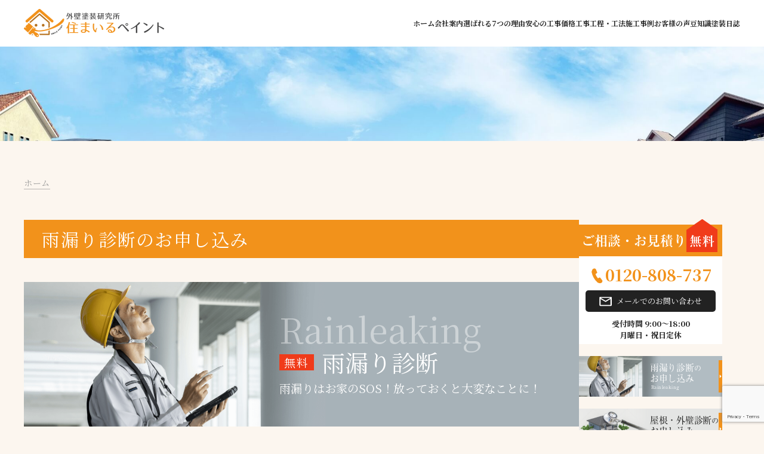

--- FILE ---
content_type: text/html; charset=UTF-8
request_url: https://www.smile-paint.jp/rainleaking/
body_size: 16565
content:
<!DOCTYPE html>
<html lang="ja">

<head>
    <meta charset="UTF-8">
    <meta http-equiv="X-UA-Compatible" content="IE=edge">
    <meta name="viewport" content="width=device-width, initial-scale=1.0">
    <meta name="description" content="豊中市の外壁塗装・屋根塗装は外壁塗装研究所「住まいるペイント」へ！大阪を中心に塗装ひとすじ20年！下請け制度を使わず営業から施工まで現役プロ職人が対応いたしますので高品質＆安心価格のサービスをご提供いたします。お見積りなどもお気軽にお声がけください">
    <meta name="keywords" content="大阪,豊中市,吹田市,屋根,外装塗装,屋根塗装,見積もり,おすすめ,住まいるペイント">
    <link rel="shortcut icon" href="https://www.smile-paint.jp/sp/wp-content/themes/smile-paint/img/smile-paint_favicon.ico">

    <title>雨漏り診断のお申し込み | 吹田市・豊中市で外壁塗装・屋根塗装をお考えなら住まいるペイント</title>

		<!-- All in One SEO 4.2.7.1 - aioseo.com -->
		<meta name="robots" content="max-image-preview:large" />
		<link rel="canonical" href="https://www.smile-paint.jp/rainleaking/" />
		<meta name="generator" content="All in One SEO (AIOSEO) 4.2.7.1 " />
		<meta property="og:locale" content="ja_JP" />
		<meta property="og:site_name" content="吹田市・豊中市で外壁塗装・屋根塗装をお考えなら住まいるペイント | 豊中市の外壁塗装・屋根塗装は外壁塗装研究所「住まいるペイント」へ！大阪を中心に塗装ひとすじ20年！下請け制度を使わず営業から施工まで現役プロ職人が対応いたしますので高品質＆安心価格のサービスをご提供いたします。お見積りなどもお気軽にお声がけください" />
		<meta property="og:type" content="article" />
		<meta property="og:title" content="雨漏り診断のお申し込み | 吹田市・豊中市で外壁塗装・屋根塗装をお考えなら住まいるペイント" />
		<meta property="og:url" content="https://www.smile-paint.jp/rainleaking/" />
		<meta property="article:published_time" content="2022-07-11T06:29:54+00:00" />
		<meta property="article:modified_time" content="2022-07-11T06:29:54+00:00" />
		<meta name="twitter:card" content="summary_large_image" />
		<meta name="twitter:title" content="雨漏り診断のお申し込み | 吹田市・豊中市で外壁塗装・屋根塗装をお考えなら住まいるペイント" />
		<script type="application/ld+json" class="aioseo-schema">
			{"@context":"https:\/\/schema.org","@graph":[{"@type":"BreadcrumbList","@id":"https:\/\/www.smile-paint.jp\/rainleaking\/#breadcrumblist","itemListElement":[{"@type":"ListItem","@id":"https:\/\/www.smile-paint.jp\/#listItem","position":1,"item":{"@type":"WebPage","@id":"https:\/\/www.smile-paint.jp\/","name":"\u30db\u30fc\u30e0","description":"\u8c4a\u4e2d\u5e02\u306e\u5916\u58c1\u5857\u88c5\u30fb\u5c4b\u6839\u5857\u88c5\u306f\u5916\u58c1\u5857\u88c5\u7814\u7a76\u6240\u300c\u4f4f\u307e\u3044\u308b\u30da\u30a4\u30f3\u30c8\u300d\u3078\uff01\u5927\u962a\u3092\u4e2d\u5fc3\u306b\u5857\u88c5\u3072\u3068\u3059\u305820\u5e74\uff01\u4e0b\u8acb\u3051\u5236\u5ea6\u3092\u4f7f\u308f\u305a\u55b6\u696d\u304b\u3089\u65bd\u5de5\u307e\u3067\u73fe\u5f79\u30d7\u30ed\u8077\u4eba\u304c\u5bfe\u5fdc\u3044\u305f\u3057\u307e\u3059\u306e\u3067\u9ad8\u54c1\u8cea\uff06\u5b89\u5fc3\u4fa1\u683c\u306e\u30b5\u30fc\u30d3\u30b9\u3092\u3054\u63d0\u4f9b\u3044\u305f\u3057\u307e\u3059\u3002\u304a\u898b\u7a4d\u308a\u306a\u3069\u3082\u304a\u6c17\u8efd\u306b\u304a\u58f0\u304c\u3051\u304f\u3060\u3055\u3044","url":"https:\/\/www.smile-paint.jp\/"},"nextItem":"https:\/\/www.smile-paint.jp\/rainleaking\/#listItem"},{"@type":"ListItem","@id":"https:\/\/www.smile-paint.jp\/rainleaking\/#listItem","position":2,"item":{"@type":"WebPage","@id":"https:\/\/www.smile-paint.jp\/rainleaking\/","name":"\u96e8\u6f0f\u308a\u8a3a\u65ad\u306e\u304a\u7533\u3057\u8fbc\u307f","url":"https:\/\/www.smile-paint.jp\/rainleaking\/"},"previousItem":"https:\/\/www.smile-paint.jp\/#listItem"}]},{"@type":"Organization","@id":"https:\/\/www.smile-paint.jp\/#organization","name":"smilepaint-sample","url":"https:\/\/www.smile-paint.jp\/"},{"@type":"WebPage","@id":"https:\/\/www.smile-paint.jp\/rainleaking\/#webpage","url":"https:\/\/www.smile-paint.jp\/rainleaking\/","name":"\u96e8\u6f0f\u308a\u8a3a\u65ad\u306e\u304a\u7533\u3057\u8fbc\u307f | \u5439\u7530\u5e02\u30fb\u8c4a\u4e2d\u5e02\u3067\u5916\u58c1\u5857\u88c5\u30fb\u5c4b\u6839\u5857\u88c5\u3092\u304a\u8003\u3048\u306a\u3089\u4f4f\u307e\u3044\u308b\u30da\u30a4\u30f3\u30c8","inLanguage":"ja","isPartOf":{"@id":"https:\/\/www.smile-paint.jp\/#website"},"breadcrumb":{"@id":"https:\/\/www.smile-paint.jp\/rainleaking\/#breadcrumblist"},"datePublished":"2022-07-11T06:29:54+09:00","dateModified":"2022-07-11T06:29:54+09:00"},{"@type":"WebSite","@id":"https:\/\/www.smile-paint.jp\/#website","url":"https:\/\/www.smile-paint.jp\/","name":"\u5439\u7530\u5e02\u30fb\u8c4a\u4e2d\u5e02\u3067\u5916\u58c1\u5857\u88c5\u30fb\u5c4b\u6839\u5857\u88c5\u3092\u304a\u8003\u3048\u306a\u3089\u4f4f\u307e\u3044\u308b\u30da\u30a4\u30f3\u30c8","description":"\u8c4a\u4e2d\u5e02\u306e\u5916\u58c1\u5857\u88c5\u30fb\u5c4b\u6839\u5857\u88c5\u306f\u5916\u58c1\u5857\u88c5\u7814\u7a76\u6240\u300c\u4f4f\u307e\u3044\u308b\u30da\u30a4\u30f3\u30c8\u300d\u3078\uff01\u5927\u962a\u3092\u4e2d\u5fc3\u306b\u5857\u88c5\u3072\u3068\u3059\u305820\u5e74\uff01\u4e0b\u8acb\u3051\u5236\u5ea6\u3092\u4f7f\u308f\u305a\u55b6\u696d\u304b\u3089\u65bd\u5de5\u307e\u3067\u73fe\u5f79\u30d7\u30ed\u8077\u4eba\u304c\u5bfe\u5fdc\u3044\u305f\u3057\u307e\u3059\u306e\u3067\u9ad8\u54c1\u8cea\uff06\u5b89\u5fc3\u4fa1\u683c\u306e\u30b5\u30fc\u30d3\u30b9\u3092\u3054\u63d0\u4f9b\u3044\u305f\u3057\u307e\u3059\u3002\u304a\u898b\u7a4d\u308a\u306a\u3069\u3082\u304a\u6c17\u8efd\u306b\u304a\u58f0\u304c\u3051\u304f\u3060\u3055\u3044","inLanguage":"ja","publisher":{"@id":"https:\/\/www.smile-paint.jp\/#organization"}}]}
		</script>
		<!-- All in One SEO -->

<link rel='dns-prefetch' href='//code.jquery.com' />
<link rel='dns-prefetch' href='//unpkg.com' />
<link rel='dns-prefetch' href='//www.googletagmanager.com' />
<link rel='dns-prefetch' href='//www.google.com' />
<link rel='dns-prefetch' href='//fonts.googleapis.com' />
<link rel="alternate" type="application/rss+xml" title="吹田市・豊中市で外壁塗装・屋根塗装をお考えなら住まいるペイント &raquo; フィード" href="https://www.smile-paint.jp/feed/" />
<link rel="alternate" type="application/rss+xml" title="吹田市・豊中市で外壁塗装・屋根塗装をお考えなら住まいるペイント &raquo; コメントフィード" href="https://www.smile-paint.jp/comments/feed/" />
<script type="text/javascript">
/* <![CDATA[ */
window._wpemojiSettings = {"baseUrl":"https:\/\/s.w.org\/images\/core\/emoji\/15.0.3\/72x72\/","ext":".png","svgUrl":"https:\/\/s.w.org\/images\/core\/emoji\/15.0.3\/svg\/","svgExt":".svg","source":{"concatemoji":"https:\/\/www.smile-paint.jp\/sp\/wp-includes\/js\/wp-emoji-release.min.js?ver=6.6.4"}};
/*! This file is auto-generated */
!function(i,n){var o,s,e;function c(e){try{var t={supportTests:e,timestamp:(new Date).valueOf()};sessionStorage.setItem(o,JSON.stringify(t))}catch(e){}}function p(e,t,n){e.clearRect(0,0,e.canvas.width,e.canvas.height),e.fillText(t,0,0);var t=new Uint32Array(e.getImageData(0,0,e.canvas.width,e.canvas.height).data),r=(e.clearRect(0,0,e.canvas.width,e.canvas.height),e.fillText(n,0,0),new Uint32Array(e.getImageData(0,0,e.canvas.width,e.canvas.height).data));return t.every(function(e,t){return e===r[t]})}function u(e,t,n){switch(t){case"flag":return n(e,"\ud83c\udff3\ufe0f\u200d\u26a7\ufe0f","\ud83c\udff3\ufe0f\u200b\u26a7\ufe0f")?!1:!n(e,"\ud83c\uddfa\ud83c\uddf3","\ud83c\uddfa\u200b\ud83c\uddf3")&&!n(e,"\ud83c\udff4\udb40\udc67\udb40\udc62\udb40\udc65\udb40\udc6e\udb40\udc67\udb40\udc7f","\ud83c\udff4\u200b\udb40\udc67\u200b\udb40\udc62\u200b\udb40\udc65\u200b\udb40\udc6e\u200b\udb40\udc67\u200b\udb40\udc7f");case"emoji":return!n(e,"\ud83d\udc26\u200d\u2b1b","\ud83d\udc26\u200b\u2b1b")}return!1}function f(e,t,n){var r="undefined"!=typeof WorkerGlobalScope&&self instanceof WorkerGlobalScope?new OffscreenCanvas(300,150):i.createElement("canvas"),a=r.getContext("2d",{willReadFrequently:!0}),o=(a.textBaseline="top",a.font="600 32px Arial",{});return e.forEach(function(e){o[e]=t(a,e,n)}),o}function t(e){var t=i.createElement("script");t.src=e,t.defer=!0,i.head.appendChild(t)}"undefined"!=typeof Promise&&(o="wpEmojiSettingsSupports",s=["flag","emoji"],n.supports={everything:!0,everythingExceptFlag:!0},e=new Promise(function(e){i.addEventListener("DOMContentLoaded",e,{once:!0})}),new Promise(function(t){var n=function(){try{var e=JSON.parse(sessionStorage.getItem(o));if("object"==typeof e&&"number"==typeof e.timestamp&&(new Date).valueOf()<e.timestamp+604800&&"object"==typeof e.supportTests)return e.supportTests}catch(e){}return null}();if(!n){if("undefined"!=typeof Worker&&"undefined"!=typeof OffscreenCanvas&&"undefined"!=typeof URL&&URL.createObjectURL&&"undefined"!=typeof Blob)try{var e="postMessage("+f.toString()+"("+[JSON.stringify(s),u.toString(),p.toString()].join(",")+"));",r=new Blob([e],{type:"text/javascript"}),a=new Worker(URL.createObjectURL(r),{name:"wpTestEmojiSupports"});return void(a.onmessage=function(e){c(n=e.data),a.terminate(),t(n)})}catch(e){}c(n=f(s,u,p))}t(n)}).then(function(e){for(var t in e)n.supports[t]=e[t],n.supports.everything=n.supports.everything&&n.supports[t],"flag"!==t&&(n.supports.everythingExceptFlag=n.supports.everythingExceptFlag&&n.supports[t]);n.supports.everythingExceptFlag=n.supports.everythingExceptFlag&&!n.supports.flag,n.DOMReady=!1,n.readyCallback=function(){n.DOMReady=!0}}).then(function(){return e}).then(function(){var e;n.supports.everything||(n.readyCallback(),(e=n.source||{}).concatemoji?t(e.concatemoji):e.wpemoji&&e.twemoji&&(t(e.twemoji),t(e.wpemoji)))}))}((window,document),window._wpemojiSettings);
/* ]]> */
</script>
<style id='wp-emoji-styles-inline-css' type='text/css'>

	img.wp-smiley, img.emoji {
		display: inline !important;
		border: none !important;
		box-shadow: none !important;
		height: 1em !important;
		width: 1em !important;
		margin: 0 0.07em !important;
		vertical-align: -0.1em !important;
		background: none !important;
		padding: 0 !important;
	}
</style>
<link rel='stylesheet' id='wp-block-library-css' href='https://www.smile-paint.jp/sp/wp-includes/css/dist/block-library/style.min.css?ver=6.6.4' type='text/css' media='all' />
<style id='classic-theme-styles-inline-css' type='text/css'>
/*! This file is auto-generated */
.wp-block-button__link{color:#fff;background-color:#32373c;border-radius:9999px;box-shadow:none;text-decoration:none;padding:calc(.667em + 2px) calc(1.333em + 2px);font-size:1.125em}.wp-block-file__button{background:#32373c;color:#fff;text-decoration:none}
</style>
<style id='global-styles-inline-css' type='text/css'>
:root{--wp--preset--aspect-ratio--square: 1;--wp--preset--aspect-ratio--4-3: 4/3;--wp--preset--aspect-ratio--3-4: 3/4;--wp--preset--aspect-ratio--3-2: 3/2;--wp--preset--aspect-ratio--2-3: 2/3;--wp--preset--aspect-ratio--16-9: 16/9;--wp--preset--aspect-ratio--9-16: 9/16;--wp--preset--color--black: #000000;--wp--preset--color--cyan-bluish-gray: #abb8c3;--wp--preset--color--white: #ffffff;--wp--preset--color--pale-pink: #f78da7;--wp--preset--color--vivid-red: #cf2e2e;--wp--preset--color--luminous-vivid-orange: #ff6900;--wp--preset--color--luminous-vivid-amber: #fcb900;--wp--preset--color--light-green-cyan: #7bdcb5;--wp--preset--color--vivid-green-cyan: #00d084;--wp--preset--color--pale-cyan-blue: #8ed1fc;--wp--preset--color--vivid-cyan-blue: #0693e3;--wp--preset--color--vivid-purple: #9b51e0;--wp--preset--gradient--vivid-cyan-blue-to-vivid-purple: linear-gradient(135deg,rgba(6,147,227,1) 0%,rgb(155,81,224) 100%);--wp--preset--gradient--light-green-cyan-to-vivid-green-cyan: linear-gradient(135deg,rgb(122,220,180) 0%,rgb(0,208,130) 100%);--wp--preset--gradient--luminous-vivid-amber-to-luminous-vivid-orange: linear-gradient(135deg,rgba(252,185,0,1) 0%,rgba(255,105,0,1) 100%);--wp--preset--gradient--luminous-vivid-orange-to-vivid-red: linear-gradient(135deg,rgba(255,105,0,1) 0%,rgb(207,46,46) 100%);--wp--preset--gradient--very-light-gray-to-cyan-bluish-gray: linear-gradient(135deg,rgb(238,238,238) 0%,rgb(169,184,195) 100%);--wp--preset--gradient--cool-to-warm-spectrum: linear-gradient(135deg,rgb(74,234,220) 0%,rgb(151,120,209) 20%,rgb(207,42,186) 40%,rgb(238,44,130) 60%,rgb(251,105,98) 80%,rgb(254,248,76) 100%);--wp--preset--gradient--blush-light-purple: linear-gradient(135deg,rgb(255,206,236) 0%,rgb(152,150,240) 100%);--wp--preset--gradient--blush-bordeaux: linear-gradient(135deg,rgb(254,205,165) 0%,rgb(254,45,45) 50%,rgb(107,0,62) 100%);--wp--preset--gradient--luminous-dusk: linear-gradient(135deg,rgb(255,203,112) 0%,rgb(199,81,192) 50%,rgb(65,88,208) 100%);--wp--preset--gradient--pale-ocean: linear-gradient(135deg,rgb(255,245,203) 0%,rgb(182,227,212) 50%,rgb(51,167,181) 100%);--wp--preset--gradient--electric-grass: linear-gradient(135deg,rgb(202,248,128) 0%,rgb(113,206,126) 100%);--wp--preset--gradient--midnight: linear-gradient(135deg,rgb(2,3,129) 0%,rgb(40,116,252) 100%);--wp--preset--font-size--small: 13px;--wp--preset--font-size--medium: 20px;--wp--preset--font-size--large: 36px;--wp--preset--font-size--x-large: 42px;--wp--preset--spacing--20: 0.44rem;--wp--preset--spacing--30: 0.67rem;--wp--preset--spacing--40: 1rem;--wp--preset--spacing--50: 1.5rem;--wp--preset--spacing--60: 2.25rem;--wp--preset--spacing--70: 3.38rem;--wp--preset--spacing--80: 5.06rem;--wp--preset--shadow--natural: 6px 6px 9px rgba(0, 0, 0, 0.2);--wp--preset--shadow--deep: 12px 12px 50px rgba(0, 0, 0, 0.4);--wp--preset--shadow--sharp: 6px 6px 0px rgba(0, 0, 0, 0.2);--wp--preset--shadow--outlined: 6px 6px 0px -3px rgba(255, 255, 255, 1), 6px 6px rgba(0, 0, 0, 1);--wp--preset--shadow--crisp: 6px 6px 0px rgba(0, 0, 0, 1);}:where(.is-layout-flex){gap: 0.5em;}:where(.is-layout-grid){gap: 0.5em;}body .is-layout-flex{display: flex;}.is-layout-flex{flex-wrap: wrap;align-items: center;}.is-layout-flex > :is(*, div){margin: 0;}body .is-layout-grid{display: grid;}.is-layout-grid > :is(*, div){margin: 0;}:where(.wp-block-columns.is-layout-flex){gap: 2em;}:where(.wp-block-columns.is-layout-grid){gap: 2em;}:where(.wp-block-post-template.is-layout-flex){gap: 1.25em;}:where(.wp-block-post-template.is-layout-grid){gap: 1.25em;}.has-black-color{color: var(--wp--preset--color--black) !important;}.has-cyan-bluish-gray-color{color: var(--wp--preset--color--cyan-bluish-gray) !important;}.has-white-color{color: var(--wp--preset--color--white) !important;}.has-pale-pink-color{color: var(--wp--preset--color--pale-pink) !important;}.has-vivid-red-color{color: var(--wp--preset--color--vivid-red) !important;}.has-luminous-vivid-orange-color{color: var(--wp--preset--color--luminous-vivid-orange) !important;}.has-luminous-vivid-amber-color{color: var(--wp--preset--color--luminous-vivid-amber) !important;}.has-light-green-cyan-color{color: var(--wp--preset--color--light-green-cyan) !important;}.has-vivid-green-cyan-color{color: var(--wp--preset--color--vivid-green-cyan) !important;}.has-pale-cyan-blue-color{color: var(--wp--preset--color--pale-cyan-blue) !important;}.has-vivid-cyan-blue-color{color: var(--wp--preset--color--vivid-cyan-blue) !important;}.has-vivid-purple-color{color: var(--wp--preset--color--vivid-purple) !important;}.has-black-background-color{background-color: var(--wp--preset--color--black) !important;}.has-cyan-bluish-gray-background-color{background-color: var(--wp--preset--color--cyan-bluish-gray) !important;}.has-white-background-color{background-color: var(--wp--preset--color--white) !important;}.has-pale-pink-background-color{background-color: var(--wp--preset--color--pale-pink) !important;}.has-vivid-red-background-color{background-color: var(--wp--preset--color--vivid-red) !important;}.has-luminous-vivid-orange-background-color{background-color: var(--wp--preset--color--luminous-vivid-orange) !important;}.has-luminous-vivid-amber-background-color{background-color: var(--wp--preset--color--luminous-vivid-amber) !important;}.has-light-green-cyan-background-color{background-color: var(--wp--preset--color--light-green-cyan) !important;}.has-vivid-green-cyan-background-color{background-color: var(--wp--preset--color--vivid-green-cyan) !important;}.has-pale-cyan-blue-background-color{background-color: var(--wp--preset--color--pale-cyan-blue) !important;}.has-vivid-cyan-blue-background-color{background-color: var(--wp--preset--color--vivid-cyan-blue) !important;}.has-vivid-purple-background-color{background-color: var(--wp--preset--color--vivid-purple) !important;}.has-black-border-color{border-color: var(--wp--preset--color--black) !important;}.has-cyan-bluish-gray-border-color{border-color: var(--wp--preset--color--cyan-bluish-gray) !important;}.has-white-border-color{border-color: var(--wp--preset--color--white) !important;}.has-pale-pink-border-color{border-color: var(--wp--preset--color--pale-pink) !important;}.has-vivid-red-border-color{border-color: var(--wp--preset--color--vivid-red) !important;}.has-luminous-vivid-orange-border-color{border-color: var(--wp--preset--color--luminous-vivid-orange) !important;}.has-luminous-vivid-amber-border-color{border-color: var(--wp--preset--color--luminous-vivid-amber) !important;}.has-light-green-cyan-border-color{border-color: var(--wp--preset--color--light-green-cyan) !important;}.has-vivid-green-cyan-border-color{border-color: var(--wp--preset--color--vivid-green-cyan) !important;}.has-pale-cyan-blue-border-color{border-color: var(--wp--preset--color--pale-cyan-blue) !important;}.has-vivid-cyan-blue-border-color{border-color: var(--wp--preset--color--vivid-cyan-blue) !important;}.has-vivid-purple-border-color{border-color: var(--wp--preset--color--vivid-purple) !important;}.has-vivid-cyan-blue-to-vivid-purple-gradient-background{background: var(--wp--preset--gradient--vivid-cyan-blue-to-vivid-purple) !important;}.has-light-green-cyan-to-vivid-green-cyan-gradient-background{background: var(--wp--preset--gradient--light-green-cyan-to-vivid-green-cyan) !important;}.has-luminous-vivid-amber-to-luminous-vivid-orange-gradient-background{background: var(--wp--preset--gradient--luminous-vivid-amber-to-luminous-vivid-orange) !important;}.has-luminous-vivid-orange-to-vivid-red-gradient-background{background: var(--wp--preset--gradient--luminous-vivid-orange-to-vivid-red) !important;}.has-very-light-gray-to-cyan-bluish-gray-gradient-background{background: var(--wp--preset--gradient--very-light-gray-to-cyan-bluish-gray) !important;}.has-cool-to-warm-spectrum-gradient-background{background: var(--wp--preset--gradient--cool-to-warm-spectrum) !important;}.has-blush-light-purple-gradient-background{background: var(--wp--preset--gradient--blush-light-purple) !important;}.has-blush-bordeaux-gradient-background{background: var(--wp--preset--gradient--blush-bordeaux) !important;}.has-luminous-dusk-gradient-background{background: var(--wp--preset--gradient--luminous-dusk) !important;}.has-pale-ocean-gradient-background{background: var(--wp--preset--gradient--pale-ocean) !important;}.has-electric-grass-gradient-background{background: var(--wp--preset--gradient--electric-grass) !important;}.has-midnight-gradient-background{background: var(--wp--preset--gradient--midnight) !important;}.has-small-font-size{font-size: var(--wp--preset--font-size--small) !important;}.has-medium-font-size{font-size: var(--wp--preset--font-size--medium) !important;}.has-large-font-size{font-size: var(--wp--preset--font-size--large) !important;}.has-x-large-font-size{font-size: var(--wp--preset--font-size--x-large) !important;}
:where(.wp-block-post-template.is-layout-flex){gap: 1.25em;}:where(.wp-block-post-template.is-layout-grid){gap: 1.25em;}
:where(.wp-block-columns.is-layout-flex){gap: 2em;}:where(.wp-block-columns.is-layout-grid){gap: 2em;}
:root :where(.wp-block-pullquote){font-size: 1.5em;line-height: 1.6;}
</style>
<link rel='stylesheet' id='contact-form-7-css' href='https://www.smile-paint.jp/sp/wp-content/plugins/contact-form-7/includes/css/styles.css?ver=5.6' type='text/css' media='all' />
<link rel='stylesheet' id='reset-css' href='https://www.smile-paint.jp/sp/wp-content/themes/smile-paint/css/reset.css' type='text/css' media='all' />
<link rel='stylesheet' id='googlefonts-css' href='https://fonts.googleapis.com/css2?family=Noto+Serif+JP%3Awght%40400%3B500%3B700&#038;display=swap&#038;ver=1.0.0' type='text/css' media='all' />
<link rel='stylesheet' id='swiper-css' href='https://unpkg.com/swiper@8.2.2/swiper-bundle.min.css' type='text/css' media='all' />
<link rel='stylesheet' id='my-css' href='https://www.smile-paint.jp/sp/wp-content/themes/smile-paint/css/style.css?d=0902' type='text/css' media='all' />
<script type="text/javascript" src="https://www.smile-paint.jp/sp/wp-includes/js/jquery/jquery.min.js?ver=3.7.1" id="jquery-core-js"></script>
<script type="text/javascript" src="https://www.smile-paint.jp/sp/wp-includes/js/jquery/jquery-migrate.min.js?ver=3.4.1" id="jquery-migrate-js"></script>

<!-- Google アナリティクス スニペット (Site Kit が追加) -->
<script type="text/javascript" src="https://www.googletagmanager.com/gtag/js?id=UA-242089828-1" id="google_gtagjs-js" async></script>
<script type="text/javascript" id="google_gtagjs-js-after">
/* <![CDATA[ */
window.dataLayer = window.dataLayer || [];function gtag(){dataLayer.push(arguments);}
gtag('set', 'linker', {"domains":["www.smile-paint.jp"]} );
gtag("js", new Date());
gtag("set", "developer_id.dZTNiMT", true);
gtag("config", "UA-242089828-1", {"anonymize_ip":true});
gtag("config", "G-GC3XG6FF1R");
/* ]]> */
</script>

<!-- (ここまで) Google アナリティクス スニペット (Site Kit が追加) -->
<link rel="https://api.w.org/" href="https://www.smile-paint.jp/wp-json/" /><link rel="alternate" title="JSON" type="application/json" href="https://www.smile-paint.jp/wp-json/wp/v2/pages/15" /><link rel="EditURI" type="application/rsd+xml" title="RSD" href="https://www.smile-paint.jp/sp/xmlrpc.php?rsd" />
<meta name="generator" content="WordPress 6.6.4" />
<link rel='shortlink' href='https://www.smile-paint.jp/?p=15' />
<link rel="alternate" title="oEmbed (JSON)" type="application/json+oembed" href="https://www.smile-paint.jp/wp-json/oembed/1.0/embed?url=https%3A%2F%2Fwww.smile-paint.jp%2Frainleaking%2F" />
<link rel="alternate" title="oEmbed (XML)" type="text/xml+oembed" href="https://www.smile-paint.jp/wp-json/oembed/1.0/embed?url=https%3A%2F%2Fwww.smile-paint.jp%2Frainleaking%2F&#038;format=xml" />
<meta name="cdp-version" content="1.3.0" /><meta name="generator" content="Site Kit by Google 1.82.0" /><meta name="google-site-verification" content="f9mhKaruzyN1LxLuiTzya4xvGn8z9lGbwD2jV4q5D9I">    <style>
        @media screen and (min-width:667px) {
            .pcnone {
                display: none
            }
        }
    </style>
    <!-- Google tag (gtag.js) -->
    <script async src="https://www.googletagmanager.com/gtag/js?id=G-M8MQRVSGNV"></script>
    <script>
        window.dataLayer = window.dataLayer || [];

        function gtag() {
            dataLayer.push(arguments);
        }
        gtag('js', new Date());

        gtag('config', 'G-M8MQRVSGNV');
    </script>
    <!-- Google tag (gtag.js) -->
    <script async src="https://www.googletagmanager.com/gtag/js?id=AW-747771965"></script>
    <script>
        window.dataLayer = window.dataLayer || [];

        function gtag() {
            dataLayer.push(arguments);
        }
        gtag('js', new Date());
        gtag('config', 'AW-747771965');
    </script>
    <!-- clarity -->
    <script type="text/javascript">
        (function(c, l, a, r, i, t, y) {
            c[a] = c[a] || function() {
                (c[a].q = c[a].q || []).push(arguments)
            };
            t = l.createElement(r);
            t.async = 1;
            t.src = "https://www.clarity.ms/tag/" + i;
            y = l.getElementsByTagName(r)[0];
            y.parentNode.insertBefore(t, y);
        })(window, document, "clarity", "script", "rnt29d6uxf");
    </script>
    <!-- Event snippet for 電話タップ conversion page In your html page, add the snippet and call gtag_report_conversion when someone clicks on the chosen link or button. -->
    <script>
        function gtag_report_conversion(url) {
            var callback = function() {
                if (typeof(url) != 'undefined') {
                    window.location = url;
                }
            };
            gtag('event', 'conversion', {
                'send_to': 'AW-747771965/E-5nCJT1tp0BEL2wyOQC',
                'event_callback': callback
            });
            return false;
        }
    </script>
</head>

<body>

    <header class="header">
        <div class="h-inner">
            <div class="h-logo__container">
                                    <div class="h-logo">
                        <a href="https://www.smile-paint.jp/"><img src="https://www.smile-paint.jp/sp/wp-content/themes/smile-paint/img/logo.png" alt="外壁塗装研究所 住まいるペイント"></a>
                    </div>
                            </div>
            <div class="h-links__container">
                <div class="menu-%e3%83%98%e3%83%83%e3%83%80%e3%83%bc-container"><ul id="menu-%e3%83%98%e3%83%83%e3%83%80%e3%83%bc" class="h-links"><li id="menu-item-16853" class="menu-item menu-item-type-custom menu-item-object-custom menu-item-home menu-item-16853"><a href="https://www.smile-paint.jp">ホーム</a></li>
<li id="menu-item-57" class="h-link menu-item menu-item-type-post_type menu-item-object-page menu-item-has-children menu-item-57"><a href="https://www.smile-paint.jp/corporate/">会社案内</a>
<ul class="sub-menu">
	<li id="menu-item-100" class="menu-item menu-item-type-custom menu-item-object-custom menu-item-100"><a href="/corporate#">会社案内</a></li>
	<li id="menu-item-101" class="menu-item menu-item-type-custom menu-item-object-custom menu-item-101"><a href="/corporate#shokunin">職人紹介</a></li>
	<li id="menu-item-102" class="menu-item menu-item-type-custom menu-item-object-custom menu-item-102"><a href="/corporate#showroom">塗装ショールーム</a></li>
</ul>
</li>
<li id="menu-item-58" class="h-link menu-item menu-item-type-post_type menu-item-object-page menu-item-58"><a href="https://www.smile-paint.jp/reason/">選ばれる7つの理由</a></li>
<li id="menu-item-59" class="h-link menu-item menu-item-type-post_type menu-item-object-page menu-item-has-children menu-item-59"><a href="https://www.smile-paint.jp/safe/">安心の工事価格</a>
<ul class="sub-menu">
	<li id="menu-item-118" class="menu-item menu-item-type-post_type menu-item-object-page menu-item-118"><a href="https://www.smile-paint.jp/safe/">安心の工事価格</a></li>
	<li id="menu-item-91" class="menu-item menu-item-type-custom menu-item-object-custom menu-item-91"><a href="/safe#meaning">外壁塗装をする理由</a></li>
</ul>
</li>
<li id="menu-item-60" class="h-link menu-item menu-item-type-custom menu-item-object-custom menu-item-has-children menu-item-60"><a href="/method">工事工程・工法</a>
<ul class="sub-menu">
	<li id="menu-item-119" class="menu-item menu-item-type-post_type menu-item-object-method menu-item-119"><a href="https://www.smile-paint.jp/method/first/">初めての方へ</a></li>
	<li id="menu-item-120" class="menu-item menu-item-type-post_type menu-item-object-method menu-item-120"><a href="https://www.smile-paint.jp/method/competition/">相見積もり中の方へ</a></li>
	<li id="menu-item-121" class="menu-item menu-item-type-post_type menu-item-object-method menu-item-121"><a href="https://www.smile-paint.jp/method/process/">施工完了までの流れ</a></li>
	<li id="menu-item-1313" class="menu-item menu-item-type-post_type menu-item-object-method menu-item-1313"><a href="https://www.smile-paint.jp/method/2shoku/">2色塗り塗装</a></li>
	<li id="menu-item-1312" class="menu-item menu-item-type-post_type menu-item-object-method menu-item-1312"><a href="https://www.smile-paint.jp/method/kodawari/">こだわりの屋根塗装</a></li>
	<li id="menu-item-124" class="menu-item menu-item-type-post_type menu-item-object-method menu-item-124"><a href="https://www.smile-paint.jp/method/siding/">外壁サイディング</a></li>
	<li id="menu-item-125" class="menu-item menu-item-type-post_type menu-item-object-method menu-item-125"><a href="https://www.smile-paint.jp/method/apartment/">アパートマンション向け外壁塗装</a></li>
	<li id="menu-item-126" class="menu-item menu-item-type-post_type menu-item-object-method menu-item-126"><a href="https://www.smile-paint.jp/method/maker/">多数メーカー取扱店</a></li>
</ul>
</li>
<li id="menu-item-61" class="h-link menu-item menu-item-type-custom menu-item-object-custom menu-item-61"><a href="/works">施工事例</a></li>
<li id="menu-item-62" class="h-link menu-item menu-item-type-custom menu-item-object-custom menu-item-62"><a href="/voice">お客様の声</a></li>
<li id="menu-item-1309" class="menu-item menu-item-type-post_type_archive menu-item-object-tisiki menu-item-1309"><a href="https://www.smile-paint.jp/tisiki/">豆知識</a></li>
<li id="menu-item-64" class="h-link menu-item menu-item-type-custom menu-item-object-custom menu-item-64"><a href="/diary">塗装日誌</a></li>
</ul></div>            </div>
        </div>

        <div class="drawer-icon">
            <div class="drawer-icon-bars">
                <div class="drawer-icon-bar1"></div>
                <div class="drawer-icon-bar2"></div>
                <div class="drawer-icon-bar3"></div>
            </div>
            <div class="drawer-icon_menu">MENU</div>
        </div>

        <div class="drawer-content">
            <div class="menu-%e3%83%89%e3%83%ad%e3%83%af%e3%83%bc-container"><ul id="menu-%e3%83%89%e3%83%ad%e3%83%af%e3%83%bc" class="drawer-lists"><li id="menu-item-16436" class="menu-item menu-item-type-custom menu-item-object-custom menu-item-16436"><a href="/">ホーム</a></li>
<li id="menu-item-16437" class="drawer-submenu menu-item menu-item-type-post_type menu-item-object-page menu-item-has-children menu-item-16437"><a href="https://www.smile-paint.jp/corporate/">会社案内</a>
<ul class="sub-menu">
	<li id="menu-item-16438" class="menu-item menu-item-type-post_type menu-item-object-page menu-item-16438"><a href="https://www.smile-paint.jp/corporate/">会社案内</a></li>
	<li id="menu-item-16439" class="menu-item menu-item-type-custom menu-item-object-custom menu-item-16439"><a href="/corporate#shokunin">職人紹介</a></li>
	<li id="menu-item-16440" class="menu-item menu-item-type-custom menu-item-object-custom menu-item-16440"><a href="/corporate#showroom">塗装ショールーム</a></li>
</ul>
</li>
<li id="menu-item-16441" class="menu-item menu-item-type-post_type menu-item-object-page menu-item-16441"><a href="https://www.smile-paint.jp/reason/">選ばれる7つの理由</a></li>
<li id="menu-item-16442" class="drawer-submenu menu-item menu-item-type-post_type menu-item-object-page menu-item-has-children menu-item-16442"><a href="https://www.smile-paint.jp/safe/">安心の工事価格</a>
<ul class="sub-menu">
	<li id="menu-item-16443" class="menu-item menu-item-type-post_type menu-item-object-page menu-item-16443"><a href="https://www.smile-paint.jp/safe/">安心の工事価格</a></li>
	<li id="menu-item-16444" class="menu-item menu-item-type-custom menu-item-object-custom menu-item-16444"><a href="/safe#meaning">外壁塗装をする理由</a></li>
</ul>
</li>
<li id="menu-item-16445" class="drawer-submenu menu-item menu-item-type-custom menu-item-object-custom menu-item-has-children menu-item-16445"><a href="/method">工事工程・工法</a>
<ul class="sub-menu">
	<li id="menu-item-16446" class="menu-item menu-item-type-post_type menu-item-object-method menu-item-16446"><a href="https://www.smile-paint.jp/method/first/">初めての方へ</a></li>
	<li id="menu-item-16447" class="menu-item menu-item-type-post_type menu-item-object-method menu-item-16447"><a href="https://www.smile-paint.jp/method/competition/">相見積もり中の方へ</a></li>
	<li id="menu-item-16448" class="menu-item menu-item-type-post_type menu-item-object-method menu-item-16448"><a href="https://www.smile-paint.jp/method/process/">施工完了までの流れ</a></li>
	<li id="menu-item-16449" class="menu-item menu-item-type-post_type menu-item-object-method menu-item-16449"><a href="https://www.smile-paint.jp/method/2shoku/">2色塗り塗装</a></li>
	<li id="menu-item-16450" class="menu-item menu-item-type-post_type menu-item-object-method menu-item-16450"><a href="https://www.smile-paint.jp/method/kodawari/">こだわりの屋根塗装</a></li>
	<li id="menu-item-16451" class="menu-item menu-item-type-post_type menu-item-object-method menu-item-16451"><a href="https://www.smile-paint.jp/method/siding/">外壁サイディング</a></li>
	<li id="menu-item-16452" class="menu-item menu-item-type-post_type menu-item-object-method menu-item-16452"><a href="https://www.smile-paint.jp/method/apartment/">アパートマンション向け外壁塗装</a></li>
	<li id="menu-item-16453" class="menu-item menu-item-type-post_type menu-item-object-method menu-item-16453"><a href="https://www.smile-paint.jp/method/maker/">多数メーカー取扱店</a></li>
</ul>
</li>
<li id="menu-item-16454" class="menu-item menu-item-type-custom menu-item-object-custom menu-item-16454"><a href="/works">施工事例</a></li>
<li id="menu-item-16455" class="menu-item menu-item-type-custom menu-item-object-custom menu-item-16455"><a href="/voice">お客様の声</a></li>
<li id="menu-item-16456" class="menu-item menu-item-type-post_type_archive menu-item-object-tisiki menu-item-16456"><a href="https://www.smile-paint.jp/tisiki/">豆知識</a></li>
<li id="menu-item-16457" class="menu-item menu-item-type-custom menu-item-object-custom menu-item-16457"><a href="/diary">塗装日誌</a></li>
</ul></div>        </div>

    </header>

    <main class="main">
<div class="page-mv"></div>

<div class="sitemap">
    <!-- Breadcrumb NavXT 7.0.2 -->
<span property="itemListElement" typeof="ListItem"><a property="item" typeof="WebPage" title="Go to 吹田市・豊中市で外壁塗装・屋根塗装をお考えなら住まいるペイント." href="https://www.smile-paint.jp" class="home" aria-current="page"><span property="name">ホーム</span></a><meta property="position" content="1"></span></div>
<div class="page-block">
    <div class="page-main">

        <h1 class="page__title">雨漏り診断のお申し込み</h1>

        <div class="rainleaking__fv">
            <div class="rainleaking__fv--texts">
                <p class="rainleaking__fv--lead">Rainleaking</p>
                <p class="rainleaking__fv--title"><span>無料</span>雨漏り診断</p>
                <p class="rainleaking__fv--text">雨漏りはお家のSOS！<span class="is-nowrap">放っておくと大変なことに！</span></p>
            </div>
        </div>

        <div class="rainleaking__head--container">
            <p class="rainleaking__head--lead">経験豊富なプロの診断で<span>素早く解決！</span></p>
            <ul class="rainleaking__head--lists">
                <li class="rainleaking__head--list">
                    <span>STEP01</span>
                    目視
                </li>
                <li class="rainleaking__head--list">
                    <span>STEP02</span>
                    天井裏チェック
                </li>
                <li class="rainleaking__head--list">
                    <span>STEP03</span>
                    散水実験
                </li>
            </ul>
            <p class="rainleaking__head--text">雨漏りを解決するには、<span class="is-nowrap">まずプロの正しい診断が必要です！</span></p>
        </div>

        <div class="contact-banner__container">
    <div class="c-banner__contents">
        <div class="c-banner__head">
            <div class="c-banner__free">無料</div>
            <div class="c-banner__head--title"><span>何でも相談</span>ダイヤル</div>
        </div>
        <div class="c-banner__body">
            <div class="c-banner__body--tel">
                <a href="tel:0120808737"><span>0120-808-737</span></a>
                <p class="c-banner__body--operation">受付時間 9:00～18:00　月曜日・祝日定休</p>
            </div>
            <div class="c-banner__body--btn">
                                <a href="https://www.smile-paint.jp/contact/" class="c-banner__body--contact"><span>メールでのお見積り・ご相談</span></a>
            </div>
        </div>
    </div>
    <div class="c-banner__img--container">
        <div class="c-banner__img--wrap">
            <div class="c-banner__img">
                <img src="https://www.smile-paint.jp/sp/wp-content/themes/smile-paint/img/banner_woman.png" alt="image">
            </div>
        </div>
    </div>
</div>
        <div class="page-section">
            <h2 class="page-section__title">こんな症状に見覚えはありませんか…？</h2>
            <div class="page-section__contents">
                <div class="rainleaking__img">
                    <img src="https://www.smile-paint.jp/sp/wp-content/themes/smile-paint/img/rainleaking/rainleaking_house.png" alt="外壁のひび割れ 天井のシミ・はがれ 屋根材の錆び・傷み 外壁のカビ・苔">
                </div>
                <p class="attention -center"><span>ひとつでも当てはまった方は、注意してください！！</span></p>
                <p class="rainleaking__danger"><span>雨漏り放置は本当に危険です。</span></p>
                <div class="page-column2__container rainleaking__imgs">
                    <div class="page-column2__item">
                        <div class="page-column2__img">
                            <img src="https://www.smile-paint.jp/sp/wp-content/uploads/2022/08/rainleaking_img1.jpg" alt="image">
                        </div>
                    </div>
                    <div class="page-column2__item">
                        <div class="page-column2__img">
                            <img src="https://www.smile-paint.jp/sp/wp-content/themes/smile-paint/img/rainleaking/rainleaking_img2.jpg" alt="image">
                        </div>
                    </div>
                </div>
                <p class="page__text rainleaking__imgs--text">
                    雨漏りは簡単に考えてはいけません。よく我慢すれば何とか住めると思って長期間放っておかれる方がいらっしゃいますが、一番怖いのは二次的な被害です。
                    <br>
                    <br>屋根には家の構造体を守る大事な役目があります。雨が室内まで到達しているということは、家の屋根から構造体を伝っている場合が多いです。
                    <br>
                    <br>雨漏りを放っておくと、構造体が水浸しになり、カビが発生したり、シロアリ発生の原因になったりします。最大の被害は、構造体の腐食が進み、家の耐久性が大きく落ちることです。
                    <br>
                    <br>最悪の場合、構造体としての機能が発揮できなくなる恐れがあります。ご注意ください。
                </p>
            </div>
        </div>

        <div class="page-section">
            <h2 class="page-section__title">手遅れになる前に！まずは診断しましょう</h2>
            <div class="page-section__contents">
                <p class="rainleaking__accent--text">住まいるペイントの雨漏り診断は<span class="is-nowrap">ここまでやります！！</span></p>
                <p class="rainleaking__cause">
                    ＼ 3つの工程でプロが細かく診断！ ／
                    <span class="is-large">気になる雨漏りの原因を<span class="is-nowrap">突き止めます!!</span></span>
                </p>
                <p class="page__text rainleaking__cause--text">
                    「たかが雨漏りだから…」と簡単に考えてはいけません。
                    <br>ここまでやらないと本当の雨漏りの原因にたどりつくことは難しいのです。直ったと思った後も雨漏りが続くことはよくあります。簡単な診断だけで終わらせる業者さんにはご注意ください！
                </p>
                <div class="page-column3__container rainleaking__imgs">
                    <div class="page-column3__item">
                        <p class="rainleaking__cause--head">01:目視</p>
                        <div class="page-column3__img rainleaking__cause--img">
                            <img src="https://www.smile-paint.jp/sp/wp-content/themes/smile-paint/img/rainleaking/rainleaking_img3.jpg" alt="image">
                        </div>
                        <p class="page-column3__text">プロが目視をして、雨漏りの原因となっている箇所を推測する重要な工程です。</p>
                    </div>
                    <div class="page-column3__item">
                        <p class="rainleaking__cause--head">02:天井裏のチェック</p>
                        <div class="page-column3__img rainleaking__cause--img">
                            <img src="https://www.smile-paint.jp/sp/wp-content/themes/smile-paint/img/rainleaking/rainleaking_img4.jpg" alt="image">
                        </div>
                        <p class="page-column3__text">天井裏に入って確認し、雨漏りが発生している箇所・原因を分析します。</p>
                    </div>
                    <div class="page-column3__item">
                        <p class="rainleaking__cause--head">03:散水実験</p>
                        <div class="page-column3__img rainleaking__cause--img">
                            <img src="https://www.smile-paint.jp/sp/wp-content/themes/smile-paint/img/rainleaking/rainleaking_img5.jpg" alt="image">
                        </div>
                        <p class="page-column3__text">屋根・外壁に水をかけることで、実際に雨漏りをしている箇所を特定します。（状況により別途費用）</p>
                    </div>
                </div>
            </div>
        </div>

        <div class="page-section">
            <h2 class="page-section__title -noletterspace">診断を迷われている方…雨漏り診断をすると、こんなメリットがあります！</h2>
            <div class="page-section__contents">
                <div class="page-column3__container rainleaking__imgs">
                    <div class="page-column3__item">
                        <p class="rainleaking__merit"><span class="fukidashi"><span class="fukidashi__text">メリット<span class="number">01</span></span></span></p>
                        <p class="rainleaking__merit--text">雨漏りの原因箇所が特定できる</p>
                    </div>
                    <div class="page-column3__item">
                        <p class="rainleaking__merit"><span class="fukidashi"><span class="fukidashi__text">メリット<span class="number">02</span></span></span></p>
                        <p class="rainleaking__merit--text">お家の現状がしっかり把握できる</p>
                    </div>
                    <div class="page-column3__item">
                        <p class="rainleaking__merit"><span class="fukidashi"><span class="fukidashi__text">メリット<span class="number">03</span></span></span></p>
                        <p class="rainleaking__merit--text -sm">お家の不安がなくなり、生活が快適に！</p>
                    </div>
                </div>
            </div>
            <ul class="merit__menu--lists">
                <li class="merit__menu"><span>屋根診断</span></li>
                <li class="merit__menu"><span>外壁診断</span></li>
                <li class="merit__menu"><span>屋根裏診断</span></li>
                <li class="merit__menu"><span>雨樋診断</span></li>
                <li class="merit__menu"><span>シーリング診断</span></li>
            </ul>
        </div>

        <div class="page-section">
            <h2 class="page-section__title">雨漏り対策に！おすすめ修理メニューはこちら</h2>
            <div class="page-section__contents">
                <div class="page-column3__container">
                    <div class="page-column3__item rainleaking-column3__flex">
                        <div class="page-column3__img">
                            <img src="https://www.smile-paint.jp/sp/wp-content/themes/smile-paint/img/rainleaking/rainleaking_img6.jpg" alt="image">
                        </div>
                        <div class="rainleaking__menu--container">
                            <div class="rainleaking__menu--head">
                                <div class="rainleaking__menu--point -color">最短<br>即日</div>
                                <p class="rainleaking__menu--name">屋根雨漏り補修<br>（応急処置）</p>
                            </div>
                        </div>
                        <div class="rainleaking__menu--price__container">
                            <div class="rainleaking__menu--price">
                                <span>8,000</span>円～
                            </div>
                        </div>
                    </div>
                    <div class="page-column3__item rainleaking-column3__flex">
                        <div class="page-column3__img">
                            <img src="https://www.smile-paint.jp/sp/wp-content/themes/smile-paint/img/rainleaking/rainleaking_img7.jpg" alt="image">
                        </div>
                        <div class="rainleaking__menu--container">
                            <div class="rainleaking__menu--head">
                                <div class="rainleaking__menu--point">保証<br>10年</div>
                                <p class="rainleaking__menu--name">ウレタン防水工事</p>
                            </div>
                        </div>
                        <div class="rainleaking__menu--price__container">
                            <div class="rainleaking__menu--price">
                                <span>8,000</span>円/m²
                            </div>
                        </div>
                    </div>
                    <div class="page-column3__item rainleaking-column3__flex">
                        <div class="page-column3__img">
                            <img src="https://www.smile-paint.jp/sp/wp-content/themes/smile-paint/img/rainleaking/rainleaking_img8.jpg" alt="image">
                        </div>
                        <div class="rainleaking__menu--container">
                            <div class="rainleaking__menu--head">
                                <div class="rainleaking__menu--point">保証<br>5年</div>
                                <p class="rainleaking__menu--name">お手軽屋根塗装<br>（応急処置）</p>
                            </div>
                        </div>
                        <div class="rainleaking__menu--price__container -margin-top">
                            <div class="rainleaking__menu--note">シリコン塗装<br>(3回塗り)<br>60m²の場合<br></div>
                            <div class="rainleaking__menu--price">
                                <span>19.8</span>万円～
                            </div>
                        </div>
                    </div>
                </div>
            </div>
        </div>

        <div class="page-section">
            <h2 class="page-section__title">雨漏り診断はどのような流れで行うの？</h2>
            <div class="page-section__contents">
                <div class="rainleaking__flow--container">
                    <div class="rainleaking__flow--contents">
                        <div class="page-column4__container">
                            <div class="page-column4__item">
                                <div class="rainleaking__flow--step -step1">STEP 01</div>
                                <div class="page-column4__img">
                                    <img src="https://www.smile-paint.jp/sp/wp-content/themes/smile-paint/img/rainleaking/flow_img1.jpg" alt="image">
                                </div>
                                <p class="rainleaking__flow--name">お問い合わせ</p>
                                <p class="rainleaking__flow--text">お気軽にお問合せください。サポートセンターでお困りごとをお聞きします。</p>
                            </div>
                            <div class="page-column4__item">
                                <div class="rainleaking__flow--step -step2">STEP 02</div>
                                <div class="page-column4__img">
                                    <img src="https://www.smile-paint.jp/sp/wp-content/themes/smile-paint/img/rainleaking/flow_img2.jpg" alt="image">
                                </div>
                                <p class="rainleaking__flow--name">日程のご確認</p>
                                <p class="rainleaking__flow--text">担当より折返しお電話し、ご相談内容へのご返答や雨漏り診断の日程を決めます。</p>
                            </div>
                            <div class="page-column4__item">
                                <div class="rainleaking__flow--step -step3">STEP 03</div>
                                <div class="page-column4__img">
                                    <img src="https://www.smile-paint.jp/sp/wp-content/themes/smile-paint/img/rainleaking/flow_img3.jpg" alt="image">
                                </div>
                                <p class="rainleaking__flow--name">雨漏り診断・調査</p>
                                <p class="rainleaking__flow--text">担当が直接お客様宅にお伺いします。屋根に上り、雨漏り診断・調査致します。</p>
                            </div>
                            <div class="page-column4__item">
                                <div class="rainleaking__flow--step -step4">STEP 04</div>
                                <div class="page-column4__img">
                                    <img src="https://www.smile-paint.jp/sp/wp-content/themes/smile-paint/img/rainleaking/flow_img4.jpg" alt="image">
                                </div>
                                <p class="rainleaking__flow--name">診断結果・お見積り</p>
                                <p class="rainleaking__flow--text">担当より後日、診断結果と工事のお見積書をお届け致します。</p>
                            </div>
                        </div>
                    </div>
                    <div class="rainleaking__flow--arrow__container">
                        <p class="rainleaking__flow--arrow"><span>無料にてご提供中！</span></p>
                    </div>
                </div>
                <div class="rainleaking__staff--img">
                    <img src="https://www.smile-paint.jp/sp/wp-content/themes/smile-paint/img/rainleaking/staff.jpg" alt="image">
                </div>
                <p class="rainleaking__staff--message">私たち<span class="is-color">住まいるペイント</span>に<span class="is-nowrap">お任せください！</span></p>
            </div>
        </div>

        <div class="page-section">
            <h2 class="page-section__title">雨漏り診断のお申し込みはこちら</h2>
            <div class="page-section__contents">
                <ul class="contact__notes">
                    <li class="contact__note page__text">お送りいただきました内容を詳しく確認し、担当者より折り返しお電話またはメールにてご連絡をさせていただきます。</li>
                    <li class="contact__note page__text">その他、ご相談等ございましたらお気軽にご記入ください。</li>
                </ul>
            </div>
        </div>

        <section class="contact-form">
            <div role="form" class="wpcf7" id="wpcf7-f68-o1" lang="ja" dir="ltr">
<div class="screen-reader-response"><p role="status" aria-live="polite" aria-atomic="true"></p> <ul></ul></div>
<form action="/rainleaking/#wpcf7-f68-o1" method="post" class="wpcf7-form init" novalidate="novalidate" data-status="init">
<div style="display: none;">
<input type="hidden" name="_wpcf7" value="68" />
<input type="hidden" name="_wpcf7_version" value="5.6" />
<input type="hidden" name="_wpcf7_locale" value="ja" />
<input type="hidden" name="_wpcf7_unit_tag" value="wpcf7-f68-o1" />
<input type="hidden" name="_wpcf7_container_post" value="0" />
<input type="hidden" name="_wpcf7_posted_data_hash" value="" />
<input type="hidden" name="_wpcf7_recaptcha_response" value="" />
</div>
<div class="form">
<ul class="form__lists">
<li class="form__list">
<dl class="form__row">
<dt>お名前<span class="required">必 須</span></dt>
<dd>
                    <span class="wpcf7-form-control-wrap" data-name="yourName"><input type="text" name="yourName" value="" size="40" class="wpcf7-form-control wpcf7-text wpcf7-validates-as-required" aria-required="true" aria-invalid="false" /></span></p>
<p class="form__text">例）山田 太郎</p>
</dd>
</dl>
</li>
<li class="form__list">
<dl class="form__row">
<dt>電話番号<span class="required">必 須</span></dt>
<dd>
                    <span class="wpcf7-form-control-wrap" data-name="yourNumber"><input type="tel" name="yourNumber" value="" size="40" class="wpcf7-form-control wpcf7-text wpcf7-tel wpcf7-validates-as-required wpcf7-validates-as-tel" aria-required="true" aria-invalid="false" /></span></p>
<p class="form__text">例）0120-808-737</p>
</dd>
</dl>
</li>
<li class="form__list">
<dl class="form__row">
<dt>メールアドレス<span>任 意</span></dt>
<dd>
                    <span class="wpcf7-form-control-wrap" data-name="yourEmail"><input type="email" name="yourEmail" value="" size="40" class="wpcf7-form-control wpcf7-text wpcf7-email wpcf7-validates-as-email" aria-invalid="false" /></span></p>
<p class="form__text">例）contact@smile-paint.jp</p>
</dd>
</dl>
</li>
<li class="form__list">
<dl class="form__row">
<dt>住 所<span>任 意</span></dt>
<dd>
                    <span class="wpcf7-form-control-wrap" data-name="yourAddress"><input type="text" name="yourAddress" value="" size="40" class="wpcf7-form-control wpcf7-text" aria-invalid="false" /></span></p>
<p class="form__text">例）吹田市広芝町10-8</p>
</dd>
</dl>
</li>
<li class="form__list">
<dl class="form__row">
<dt>建物の種類<span>任 意</span></dt>
<dd>
<div class="form__checkbox--lists">
                            <span class="wpcf7-form-control-wrap" data-name="yourBuilding"><span class="wpcf7-form-control wpcf7-checkbox"><span class="wpcf7-list-item first"><label><input type="checkbox" name="yourBuilding[]" value="戸建て" /><span class="wpcf7-list-item-label">戸建て</span></label></span><span class="wpcf7-list-item"><label><input type="checkbox" name="yourBuilding[]" value="アパート" /><span class="wpcf7-list-item-label">アパート</span></label></span><span class="wpcf7-list-item"><label><input type="checkbox" name="yourBuilding[]" value="マンション" /><span class="wpcf7-list-item-label">マンション</span></label></span><span class="wpcf7-list-item last"><label><input type="checkbox" name="yourBuilding[]" value="その他" /><span class="wpcf7-list-item-label">その他</span></label></span></span></span>
                    </div>
</dd>
</dl>
</li>
<li class="form__list">
<dl class="form__row">
<dt>建物の築年数<span>任 意</span></dt>
<dd>
<div class="form__checkbox--lists">
                        <span class="wpcf7-form-control-wrap" data-name="yourBuildingAge"><span class="wpcf7-form-control wpcf7-checkbox"><span class="wpcf7-list-item first"><label><input type="checkbox" name="yourBuildingAge[]" value="5年未満" /><span class="wpcf7-list-item-label">5年未満</span></label></span><span class="wpcf7-list-item"><label><input type="checkbox" name="yourBuildingAge[]" value="5年～10年" /><span class="wpcf7-list-item-label">5年～10年</span></label></span><span class="wpcf7-list-item"><label><input type="checkbox" name="yourBuildingAge[]" value="10年～15年" /><span class="wpcf7-list-item-label">10年～15年</span></label></span><span class="wpcf7-list-item"><label><input type="checkbox" name="yourBuildingAge[]" value="15年～20年" /><span class="wpcf7-list-item-label">15年～20年</span></label></span><span class="wpcf7-list-item"><label><input type="checkbox" name="yourBuildingAge[]" value="20年～25年" /><span class="wpcf7-list-item-label">20年～25年</span></label></span><span class="wpcf7-list-item last"><label><input type="checkbox" name="yourBuildingAge[]" value="30年以上" /><span class="wpcf7-list-item-label">30年以上</span></label></span></span></span>
                    </div>
</dd>
</dl>
</li>
<li class="form__list">
<dl class="form__row">
<dt>工事をお考えの時期<span>任 意</span></dt>
<dd>
<div class="form__checkbox--lists">
                        <span class="wpcf7-form-control-wrap" data-name="yourBuildingWhen"><span class="wpcf7-form-control wpcf7-checkbox"><span class="wpcf7-list-item first"><label><input type="checkbox" name="yourBuildingWhen[]" value="すぐに" /><span class="wpcf7-list-item-label">すぐに</span></label></span><span class="wpcf7-list-item"><label><input type="checkbox" name="yourBuildingWhen[]" value="3ヶ月以内" /><span class="wpcf7-list-item-label">3ヶ月以内</span></label></span><span class="wpcf7-list-item"><label><input type="checkbox" name="yourBuildingWhen[]" value="6ヶ月以内" /><span class="wpcf7-list-item-label">6ヶ月以内</span></label></span><span class="wpcf7-list-item"><label><input type="checkbox" name="yourBuildingWhen[]" value="1年以内" /><span class="wpcf7-list-item-label">1年以内</span></label></span><span class="wpcf7-list-item last"><label><input type="checkbox" name="yourBuildingWhen[]" value="未定" /><span class="wpcf7-list-item-label">未定</span></label></span></span></span>
                    </div>
</dd>
</dl>
</li>
<li class="form__list">
<dl class="form__row">
<dt>お問い合わせ内容<span>任 意</span></dt>
<dd>
                    <span class="wpcf7-form-control-wrap" data-name="yourPurposeText"><textarea name="yourPurposeText" cols="40" rows="10" class="wpcf7-form-control wpcf7-textarea" aria-invalid="false"></textarea></span></p>
<p class="form__text">その他ご相談や詳細などありましたらご記入ください。</p>
</dd>
</dl>
</li>
</ul>
<div class="form__submit">
        <input type="submit" value="入力内容を送信する" class="wpcf7-form-control has-spinner wpcf7-submit" />
    </div>
</div>
<p><script>
document.addEventListener( 'wpcf7mailsent', function( event ) {
location = '/quote-thanks/';
}, false );
</script></p>
<div class="wpcf7-response-output" aria-hidden="true"></div></form></div>        </section>

    </div>

    <div class="page-sidebar">

        <div class="sidebar__contact">
            <p class="sidebar__contact--head">
                ご相談・お見積り<span>無料</span>
            </p>
            <div class="sidebar__contact--contents">
                <a href="tel:0120808737" class="sidebar__tel"><span>0120-808-737</span></a>
                                <a href="https://www.smile-paint.jp/contact/" class="sidebar__contact--mail"><span>メールでのお問い合わせ</span></a>
                <p class="sidebar__contact--operation">受付時間 9:00～18:00<br>月曜日・祝日定休</p>
            </div>
        </div>

                <ul class="sidebar__links">
            <li class="sidebar__link">
                <a href="https://www.smile-paint.jp/rainleaking/" class="color-white">
                    <span>雨漏り診断<span class="md">の</span></span>
                    お申し込み
                    <span class="en">Rainleaking</span>
                </a>
            </li>
            <li class="sidebar__link">
                <a href="https://www.smile-paint.jp/diagnosis/">
                    <span>屋根・外壁診断<span class="md">の</span></span>
                    お申し込み
                    <span class="en">Diagnosis</span>
                </a>
            </li>
            <li class="sidebar__link">
                <a href="https://www.smile-paint.jp/topics/" class="arrow-white">
                    お知らせ
                    <span class="en">Information</span>
                </a>
            </li>
            <li class="sidebar__link">
                <a href="https://www.smile-paint.jp/gaiheki/" class="arrow-lg">
                外壁塗装を<br>お考えの方へ
                    <span class="en sm">Painting the outer wall</span>
                </a>
            </li>
        </ul>

        <div class="sidebar__diary--container">
            <a href="https://www.smile-paint.jp/diary/" class="top-news__diary">
                <div class="top-news__link--texts">
                    <span class="top-news__diary--text -sm">スタッフブログ</span>
                    <span class="top-news__diary--text -lg">塗装日誌</span>
                </div>
            </a>
        </div>

                <a href="https://www.smile-paint.jp/reason/" class="sidebar__reason">
            <img src="https://www.smile-paint.jp/sp/wp-content/themes/smile-paint/img/page/sidebar_reason.png" alt="選ばれる7つの理由">
        </a>

        <div class="sidebar__movie--container">
            <p class="sidebar__movie--head">
                2分で分かる住まいるペイント
                <span>Movie</span>
            </p>
            <div class="sidebar__movie">
            <iframe src="https://www.youtube.com/embed/R16tpaEoClw" title="YouTube video player" frameborder="0" allow="accelerometer; autoplay; clipboard-write; encrypted-media; gyroscope; picture-in-picture" allowfullscreen></iframe>
            </div>
        </div>

        <ul class="page-sidebar__links">
            <!--  -->
            <li class="page-sidebar__link">
                <p class="page-sidebar__link--head">安心の工事価格</p>
                <ul class="page-sidebar__link--items">
                                    <li class="page-sidebar__link--item">
                        <a href="https://www.smile-paint.jp/safe/">安心の工事価格</a>
                    </li>
                    <li class="page-sidebar__link--item">
                        <a href="https://www.smile-paint.jp/safe/#meaning">外壁塗装をする理由</a>
                    </li>
                </ul>
            </li>
            <!--  -->
            <li class="page-sidebar__link">
                <p class="page-sidebar__link--head">工事工程・工法</p>
                <ul class="page-sidebar__link--items">
                    <li class="page-sidebar__link--item">
                        <a href="https://www.smile-paint.jp/method//first">初めての方へ</a>
                    </li>
                    <li class="page-sidebar__link--item">
                        <a href="https://www.smile-paint.jp/method//competition">相見積もり中の方へ</a>
                    </li>
                    <li class="page-sidebar__link--item">
                        <a href="https://www.smile-paint.jp/method//process">施工完了までのながれ</a>
                    </li>
                    <li class="page-sidebar__link--item">
                        <a href="https://www.smile-paint.jp/method//wall">外壁塗装</a>
                    </li>
                    <li class="page-sidebar__link--item">
                        <a href="https://www.smile-paint.jp/method//roof">屋根塗装</a>
                    </li>
                    <li class="page-sidebar__link--item">
                        <a href="https://www.smile-paint.jp/method//siding">外壁サイディング</a>
                    </li>
                    <li class="page-sidebar__link--item">
                        <a href="https://www.smile-paint.jp/method//apartment">アパートマンション向け外壁塗装</a>
                    </li>
                    <li class="page-sidebar__link--item">
                        <a href="https://www.smile-paint.jp/method//maker">多数メーカー取扱店</a>
                    </li>
                </ul>
            </li>
            <!--  -->
            <li class="page-sidebar__link">
                <p class="page-sidebar__link--head">会社案内</p>
                <ul class="page-sidebar__link--items">
                                    <li class="page-sidebar__link--item">
                        <a href="https://www.smile-paint.jp/corporate/">会社案内</a>
                    </li>
                    <li class="page-sidebar__link--item">
                        <a href="https://www.smile-paint.jp/corporate/#shokunin">職人紹介</a>
                    </li>
                    <li class="page-sidebar__link--item">
                        <a href="https://www.smile-paint.jp/corporate/#showroom">塗装ショールーム</a>
                    </li>
                </ul>
            </li>
        </ul>

        
                <ul class="sidebar__pagelinks">
            <li class="sidebar__pagelink">
                <a href="https://www.smile-paint.jp/works/">
                    施工実績
                    <span>Gallery</span>
                </a>
            </li>
            <li class="sidebar__pagelink">
                <a href="https://www.smile-paint.jp/voice/">
                    お客様の声
                    <span>Customer’s voice</span>
                </a>
            </li>
            <li class="sidebar__pagelink">
                <a href="https://www.smile-paint.jp/drone/">
                    ドローンによる
                    <br>屋根調査無料診断
                    <span>Drone</span>
                </a>
            </li>
            <!--  -->
            <li class="sidebar__pagelink">
                <a href="https://www.smile-paint.jp/diary_cat/qa">
                    よくある質問
                    <span>Q & A</span>
                </a>
            </li>
            <li class="sidebar__pagelink -sm">
                <a href="https://www.smile-paint.jp/colorsimulation/">
                    カラーシミュレーション
                    <span>Color simulation</span>
                </a>
            </li>
            <li class="sidebar__pagelink -sm">
                <a href="https://www.smile-paint.jp/business/">
                    企業・法人・オーナー様へ
                    <span>For business</span>
                </a>
            </li>
        </ul>

        <div class="sidebar__area">
            <p class="sidebar__area--head">施工エリア<span>Area</span></p>
            <div class="sidebar__area--container">
                <ul class="sidebar__area--lists">
                    <li class="sidebar__area--list">
                        <!-- <p class="sidebar__area--prefecture">大阪府</p> -->
                        <ul class="sidebar__area--cities">
                            <li class="sidebar__area--city">
                                <span style="font-size: 1.15em; display: inline-block; margin-bottom: 0.25em;">大阪市　吹田市　豊中市をメインとした北摂エリア</span>
                                <br>※その他エリアの方もお気軽にご相談ください
                            </li>
                            <!-- <li class="sidebar__area--city">豊中市</li> -->
                            <!-- <li class="sidebar__area--city">吹田市</li> -->
                        </ul>
                    </li>
                    <!-- <li class="sidebar__area--list">
                        <p class="sidebar__area--prefecture">兵庫県</p>
                        <ul class="sidebar__area--cities">
                            <li class="sidebar__area--city">尼崎市</li>
                            <li class="sidebar__area--city">西宮市</li>
                            <li class="sidebar__area--city">芦屋市</li>
                            <li class="sidebar__area--city">神戸市</li>
                        </ul>
                    </li> -->
                </ul>
            </div>
        </div>

    </div></div>

</main>

<footer class="footer">
    <div class="inner__md">
        <div class="f__container">
            <div class="f-company">
                <div class="f-logo">
                    <img src="https://www.smile-paint.jp/sp/wp-content/themes/smile-paint/img/logo.png" alt="外壁塗装研究所 住まいるペイント">
                </div>
                <p class="f-company__name">外壁塗装研究所 住まいるペイント</p>
                <p class="f-company__address">【吹田営業所】<span>〒564-0052大阪府吹田市広芝町10-8</span></p>
                <p class="f-company__address">【本社】<span>〒550-0006大阪市西区江之子島1-7-3</span></p>
                <!--p class="f-company__meta">TEL :<a href="tel:0648625474">06-4862-5474</a></p-->
                <!--p class="f-company__meta">FAX :<a href="tel:0648625473">06-4862-5473</a></p-->
                                <a href="https://www.smile-paint.jp/corporate/#showroom" class="f-showroom__link">
                    <span>住まいるペイントの<br>ショールームを見る</span>
                </a>
            </div>
            <div class="f-nav__container">
                <div class="f-nav f-nav1">
                    <p class="f-nav__title">外壁塗装研究所<br>住まいるペイント</p>
                    <div class="menu-%e3%83%95%e3%83%83%e3%82%bf%e3%83%bc1-container"><ul id="menu-%e3%83%95%e3%83%83%e3%82%bf%e3%83%bc1" class="f-nav__links"><li id="menu-item-134" class="menu-item menu-item-type-custom menu-item-object-custom menu-item-134"><a href="http://smile-paint-jp.check-xserver.jp/sp/">トップページ</a></li>
<li id="menu-item-27420" class="menu-item menu-item-type-post_type menu-item-object-page menu-item-27420"><a href="https://www.smile-paint.jp/gaiheki-toyonaka/">豊中エリア</a></li>
<li id="menu-item-135" class="menu-item menu-item-type-post_type menu-item-object-page menu-item-135"><a href="https://www.smile-paint.jp/corporate/">運営会社</a></li>
<li id="menu-item-136" class="menu-item menu-item-type-post_type menu-item-object-page menu-item-136"><a href="https://www.smile-paint.jp/privacypolicy/">プライバシーポリシー</a></li>
<li id="menu-item-137" class="menu-item menu-item-type-post_type menu-item-object-method menu-item-137"><a href="https://www.smile-paint.jp/method/first/">初めての方へ</a></li>
<li id="menu-item-138" class="menu-item menu-item-type-post_type menu-item-object-method menu-item-138"><a href="https://www.smile-paint.jp/method/competition/">相見積もり中の方へ</a></li>
<li id="menu-item-192" class="menu-item menu-item-type-taxonomy menu-item-object-diary_cat menu-item-192"><a href="https://www.smile-paint.jp/diary/qa/">よくある質問</a></li>
<li id="menu-item-140" class="menu-item menu-item-type-custom menu-item-object-custom menu-item-140"><a href="/diary">塗装日誌</a></li>
<li id="menu-item-141" class="menu-item menu-item-type-custom menu-item-object-custom menu-item-141"><a href="/tisiki">豆知識</a></li>
</ul></div>                </div>
                <div class="f-nav f-nav2">
                    <p class="f-nav__title">外壁塗装・<br>屋根塗装工事について</p>
                    <div class="menu-%e3%83%95%e3%83%83%e3%82%bf%e3%83%bc2-container"><ul id="menu-%e3%83%95%e3%83%83%e3%82%bf%e3%83%bc2" class="f-nav__links"><li id="menu-item-1314" class="menu-item menu-item-type-post_type menu-item-object-method menu-item-1314"><a href="https://www.smile-paint.jp/method/2shoku/">2色塗り塗装</a></li>
<li id="menu-item-1315" class="menu-item menu-item-type-post_type menu-item-object-method menu-item-1315"><a href="https://www.smile-paint.jp/method/kodawari/">こだわりの屋根塗装</a></li>
<li id="menu-item-144" class="menu-item menu-item-type-post_type menu-item-object-method menu-item-144"><a href="https://www.smile-paint.jp/method/siding/">サイディング工事</a></li>
<li id="menu-item-145" class="menu-item menu-item-type-post_type menu-item-object-method menu-item-145"><a href="https://www.smile-paint.jp/method/apartment/">アパートマンション向け外壁塗装</a></li>
<li id="menu-item-146" class="menu-item menu-item-type-custom menu-item-object-custom menu-item-146"><a href="/works">施工事例</a></li>
<li id="menu-item-147" class="menu-item menu-item-type-custom menu-item-object-custom menu-item-147"><a href="/voice">お客様の声</a></li>
</ul></div>                </div>
                <div class="f-nav f-nav3">
                    <p class="f-nav__title">お問い合わせ</p>
                    <div class="menu-%e3%83%95%e3%83%83%e3%82%bf%e3%83%bc3-container"><ul id="menu-%e3%83%95%e3%83%83%e3%82%bf%e3%83%bc3" class="f-nav__links"><li id="menu-item-148" class="menu-item menu-item-type-post_type menu-item-object-page menu-item-148"><a href="https://www.smile-paint.jp/contact/">無料お見積もり・お問い合わせ</a></li>
<li id="menu-item-149" class="menu-item menu-item-type-post_type menu-item-object-page current-menu-item page_item page-item-15 current_page_item menu-item-149"><a href="https://www.smile-paint.jp/rainleaking/" aria-current="page">雨漏り診断のお申し込み</a></li>
<li id="menu-item-150" class="menu-item menu-item-type-post_type menu-item-object-page menu-item-150"><a href="https://www.smile-paint.jp/diagnosis/">屋根・外壁診断のお申し込み</a></li>
</ul></div>                </div>
            </div>
        </div>
    </div>
    <div class="copyright"><small>&copy; 2022 大阪周辺の外壁塗装研究所「住まいるペイント」. <span class="is-nowrap">All rights reserved.</span></small></div>
</footer>

<div class="cta -fixed" id="js-cta">
    <div class="inner__md">
        <div class="mv__contact--wrap">
            <div class="mv__contact--contents">
                <div class="mv__contact--free">
                    <img src="https://www.smile-paint.jp/sp/wp-content/themes/smile-paint/img/top/mv_contact.png" alt="ご相談 お見積もり 無料">
                </div>
            </div>
            <div class="mv__contact--contents">
                <p class="mv__contact--text">
                    <span class="is-lg">何でも相談ダイヤル</span>
                    <span>受付時間 9:00～18:00（月曜日・祝日定休）</span>
                <div class="mv__contact--message -sp">お気軽にお問い合わせください</div>
                </p>
            </div>
            <div class="mv__contact--wrapper">
                <div class="mv__contact--contents">
                    <div class="mv__contact--message -pc">お気軽にお問い合わせください</div>
                    <a href="tel:0120808737" class="mv__contact--tel" onclick="return gtag_report_conversion('tel:0120808737');"><span>0120-808-737</span></a>
                </div>
                <div class="mv__contact--contents">
                                        <a href="https://www.smile-paint.jp/contact/" class="mv__contact--link"><span>簡単無料見積もりはこちら</span></a>
                </div>
            </div>
        </div>
    </div>
</div>

<script type="text/javascript" src="https://www.smile-paint.jp/sp/wp-includes/js/dist/vendor/wp-polyfill.min.js?ver=3.15.0" id="wp-polyfill-js"></script>
<script type="text/javascript" id="contact-form-7-js-extra">
/* <![CDATA[ */
var wpcf7 = {"api":{"root":"https:\/\/www.smile-paint.jp\/wp-json\/","namespace":"contact-form-7\/v1"}};
/* ]]> */
</script>
<script type="text/javascript" src="https://www.smile-paint.jp/sp/wp-content/plugins/contact-form-7/includes/js/index.js?ver=5.6" id="contact-form-7-js"></script>
<script type="text/javascript" src="https://code.jquery.com/jquery-3.6.0.js" id="jQuery-js"></script>
<script type="text/javascript" src="https://unpkg.com/swiper@8.2.2/swiper-bundle.min.js" id="swiper-js"></script>
<script type="text/javascript" src="https://www.smile-paint.jp/sp/wp-content/themes/smile-paint/js/script.js" id="my-js"></script>
<script type="text/javascript" src="https://www.google.com/recaptcha/api.js?render=6LdDMR8hAAAAAKhsPojvFdTVyXoAGWOMSTE1tf5y&amp;ver=3.0" id="google-recaptcha-js"></script>
<script type="text/javascript" id="wpcf7-recaptcha-js-extra">
/* <![CDATA[ */
var wpcf7_recaptcha = {"sitekey":"6LdDMR8hAAAAAKhsPojvFdTVyXoAGWOMSTE1tf5y","actions":{"homepage":"homepage","contactform":"contactform"}};
/* ]]> */
</script>
<script type="text/javascript" src="https://www.smile-paint.jp/sp/wp-content/plugins/contact-form-7/modules/recaptcha/index.js?ver=5.6" id="wpcf7-recaptcha-js"></script>

<script type="application/ld+json">
    {
        "@context": "http://schema.org",
        "@type": "LocalBusiness",
        "name": "T・Yカンパニー株式会社",
        "telephone": "+81648625474",
        "address": "〒550-0006 大阪市西区江之子島1-7-3",
        "openinghours": "Tu, We, Th, Fr, Sa, Su 09:00-18:00"
    }
</script>

</body>

</html>

--- FILE ---
content_type: text/html; charset=utf-8
request_url: https://www.google.com/recaptcha/api2/anchor?ar=1&k=6LdDMR8hAAAAAKhsPojvFdTVyXoAGWOMSTE1tf5y&co=aHR0cHM6Ly93d3cuc21pbGUtcGFpbnQuanA6NDQz&hl=en&v=PoyoqOPhxBO7pBk68S4YbpHZ&size=invisible&anchor-ms=20000&execute-ms=30000&cb=dno500kz1hrd
body_size: 48621
content:
<!DOCTYPE HTML><html dir="ltr" lang="en"><head><meta http-equiv="Content-Type" content="text/html; charset=UTF-8">
<meta http-equiv="X-UA-Compatible" content="IE=edge">
<title>reCAPTCHA</title>
<style type="text/css">
/* cyrillic-ext */
@font-face {
  font-family: 'Roboto';
  font-style: normal;
  font-weight: 400;
  font-stretch: 100%;
  src: url(//fonts.gstatic.com/s/roboto/v48/KFO7CnqEu92Fr1ME7kSn66aGLdTylUAMa3GUBHMdazTgWw.woff2) format('woff2');
  unicode-range: U+0460-052F, U+1C80-1C8A, U+20B4, U+2DE0-2DFF, U+A640-A69F, U+FE2E-FE2F;
}
/* cyrillic */
@font-face {
  font-family: 'Roboto';
  font-style: normal;
  font-weight: 400;
  font-stretch: 100%;
  src: url(//fonts.gstatic.com/s/roboto/v48/KFO7CnqEu92Fr1ME7kSn66aGLdTylUAMa3iUBHMdazTgWw.woff2) format('woff2');
  unicode-range: U+0301, U+0400-045F, U+0490-0491, U+04B0-04B1, U+2116;
}
/* greek-ext */
@font-face {
  font-family: 'Roboto';
  font-style: normal;
  font-weight: 400;
  font-stretch: 100%;
  src: url(//fonts.gstatic.com/s/roboto/v48/KFO7CnqEu92Fr1ME7kSn66aGLdTylUAMa3CUBHMdazTgWw.woff2) format('woff2');
  unicode-range: U+1F00-1FFF;
}
/* greek */
@font-face {
  font-family: 'Roboto';
  font-style: normal;
  font-weight: 400;
  font-stretch: 100%;
  src: url(//fonts.gstatic.com/s/roboto/v48/KFO7CnqEu92Fr1ME7kSn66aGLdTylUAMa3-UBHMdazTgWw.woff2) format('woff2');
  unicode-range: U+0370-0377, U+037A-037F, U+0384-038A, U+038C, U+038E-03A1, U+03A3-03FF;
}
/* math */
@font-face {
  font-family: 'Roboto';
  font-style: normal;
  font-weight: 400;
  font-stretch: 100%;
  src: url(//fonts.gstatic.com/s/roboto/v48/KFO7CnqEu92Fr1ME7kSn66aGLdTylUAMawCUBHMdazTgWw.woff2) format('woff2');
  unicode-range: U+0302-0303, U+0305, U+0307-0308, U+0310, U+0312, U+0315, U+031A, U+0326-0327, U+032C, U+032F-0330, U+0332-0333, U+0338, U+033A, U+0346, U+034D, U+0391-03A1, U+03A3-03A9, U+03B1-03C9, U+03D1, U+03D5-03D6, U+03F0-03F1, U+03F4-03F5, U+2016-2017, U+2034-2038, U+203C, U+2040, U+2043, U+2047, U+2050, U+2057, U+205F, U+2070-2071, U+2074-208E, U+2090-209C, U+20D0-20DC, U+20E1, U+20E5-20EF, U+2100-2112, U+2114-2115, U+2117-2121, U+2123-214F, U+2190, U+2192, U+2194-21AE, U+21B0-21E5, U+21F1-21F2, U+21F4-2211, U+2213-2214, U+2216-22FF, U+2308-230B, U+2310, U+2319, U+231C-2321, U+2336-237A, U+237C, U+2395, U+239B-23B7, U+23D0, U+23DC-23E1, U+2474-2475, U+25AF, U+25B3, U+25B7, U+25BD, U+25C1, U+25CA, U+25CC, U+25FB, U+266D-266F, U+27C0-27FF, U+2900-2AFF, U+2B0E-2B11, U+2B30-2B4C, U+2BFE, U+3030, U+FF5B, U+FF5D, U+1D400-1D7FF, U+1EE00-1EEFF;
}
/* symbols */
@font-face {
  font-family: 'Roboto';
  font-style: normal;
  font-weight: 400;
  font-stretch: 100%;
  src: url(//fonts.gstatic.com/s/roboto/v48/KFO7CnqEu92Fr1ME7kSn66aGLdTylUAMaxKUBHMdazTgWw.woff2) format('woff2');
  unicode-range: U+0001-000C, U+000E-001F, U+007F-009F, U+20DD-20E0, U+20E2-20E4, U+2150-218F, U+2190, U+2192, U+2194-2199, U+21AF, U+21E6-21F0, U+21F3, U+2218-2219, U+2299, U+22C4-22C6, U+2300-243F, U+2440-244A, U+2460-24FF, U+25A0-27BF, U+2800-28FF, U+2921-2922, U+2981, U+29BF, U+29EB, U+2B00-2BFF, U+4DC0-4DFF, U+FFF9-FFFB, U+10140-1018E, U+10190-1019C, U+101A0, U+101D0-101FD, U+102E0-102FB, U+10E60-10E7E, U+1D2C0-1D2D3, U+1D2E0-1D37F, U+1F000-1F0FF, U+1F100-1F1AD, U+1F1E6-1F1FF, U+1F30D-1F30F, U+1F315, U+1F31C, U+1F31E, U+1F320-1F32C, U+1F336, U+1F378, U+1F37D, U+1F382, U+1F393-1F39F, U+1F3A7-1F3A8, U+1F3AC-1F3AF, U+1F3C2, U+1F3C4-1F3C6, U+1F3CA-1F3CE, U+1F3D4-1F3E0, U+1F3ED, U+1F3F1-1F3F3, U+1F3F5-1F3F7, U+1F408, U+1F415, U+1F41F, U+1F426, U+1F43F, U+1F441-1F442, U+1F444, U+1F446-1F449, U+1F44C-1F44E, U+1F453, U+1F46A, U+1F47D, U+1F4A3, U+1F4B0, U+1F4B3, U+1F4B9, U+1F4BB, U+1F4BF, U+1F4C8-1F4CB, U+1F4D6, U+1F4DA, U+1F4DF, U+1F4E3-1F4E6, U+1F4EA-1F4ED, U+1F4F7, U+1F4F9-1F4FB, U+1F4FD-1F4FE, U+1F503, U+1F507-1F50B, U+1F50D, U+1F512-1F513, U+1F53E-1F54A, U+1F54F-1F5FA, U+1F610, U+1F650-1F67F, U+1F687, U+1F68D, U+1F691, U+1F694, U+1F698, U+1F6AD, U+1F6B2, U+1F6B9-1F6BA, U+1F6BC, U+1F6C6-1F6CF, U+1F6D3-1F6D7, U+1F6E0-1F6EA, U+1F6F0-1F6F3, U+1F6F7-1F6FC, U+1F700-1F7FF, U+1F800-1F80B, U+1F810-1F847, U+1F850-1F859, U+1F860-1F887, U+1F890-1F8AD, U+1F8B0-1F8BB, U+1F8C0-1F8C1, U+1F900-1F90B, U+1F93B, U+1F946, U+1F984, U+1F996, U+1F9E9, U+1FA00-1FA6F, U+1FA70-1FA7C, U+1FA80-1FA89, U+1FA8F-1FAC6, U+1FACE-1FADC, U+1FADF-1FAE9, U+1FAF0-1FAF8, U+1FB00-1FBFF;
}
/* vietnamese */
@font-face {
  font-family: 'Roboto';
  font-style: normal;
  font-weight: 400;
  font-stretch: 100%;
  src: url(//fonts.gstatic.com/s/roboto/v48/KFO7CnqEu92Fr1ME7kSn66aGLdTylUAMa3OUBHMdazTgWw.woff2) format('woff2');
  unicode-range: U+0102-0103, U+0110-0111, U+0128-0129, U+0168-0169, U+01A0-01A1, U+01AF-01B0, U+0300-0301, U+0303-0304, U+0308-0309, U+0323, U+0329, U+1EA0-1EF9, U+20AB;
}
/* latin-ext */
@font-face {
  font-family: 'Roboto';
  font-style: normal;
  font-weight: 400;
  font-stretch: 100%;
  src: url(//fonts.gstatic.com/s/roboto/v48/KFO7CnqEu92Fr1ME7kSn66aGLdTylUAMa3KUBHMdazTgWw.woff2) format('woff2');
  unicode-range: U+0100-02BA, U+02BD-02C5, U+02C7-02CC, U+02CE-02D7, U+02DD-02FF, U+0304, U+0308, U+0329, U+1D00-1DBF, U+1E00-1E9F, U+1EF2-1EFF, U+2020, U+20A0-20AB, U+20AD-20C0, U+2113, U+2C60-2C7F, U+A720-A7FF;
}
/* latin */
@font-face {
  font-family: 'Roboto';
  font-style: normal;
  font-weight: 400;
  font-stretch: 100%;
  src: url(//fonts.gstatic.com/s/roboto/v48/KFO7CnqEu92Fr1ME7kSn66aGLdTylUAMa3yUBHMdazQ.woff2) format('woff2');
  unicode-range: U+0000-00FF, U+0131, U+0152-0153, U+02BB-02BC, U+02C6, U+02DA, U+02DC, U+0304, U+0308, U+0329, U+2000-206F, U+20AC, U+2122, U+2191, U+2193, U+2212, U+2215, U+FEFF, U+FFFD;
}
/* cyrillic-ext */
@font-face {
  font-family: 'Roboto';
  font-style: normal;
  font-weight: 500;
  font-stretch: 100%;
  src: url(//fonts.gstatic.com/s/roboto/v48/KFO7CnqEu92Fr1ME7kSn66aGLdTylUAMa3GUBHMdazTgWw.woff2) format('woff2');
  unicode-range: U+0460-052F, U+1C80-1C8A, U+20B4, U+2DE0-2DFF, U+A640-A69F, U+FE2E-FE2F;
}
/* cyrillic */
@font-face {
  font-family: 'Roboto';
  font-style: normal;
  font-weight: 500;
  font-stretch: 100%;
  src: url(//fonts.gstatic.com/s/roboto/v48/KFO7CnqEu92Fr1ME7kSn66aGLdTylUAMa3iUBHMdazTgWw.woff2) format('woff2');
  unicode-range: U+0301, U+0400-045F, U+0490-0491, U+04B0-04B1, U+2116;
}
/* greek-ext */
@font-face {
  font-family: 'Roboto';
  font-style: normal;
  font-weight: 500;
  font-stretch: 100%;
  src: url(//fonts.gstatic.com/s/roboto/v48/KFO7CnqEu92Fr1ME7kSn66aGLdTylUAMa3CUBHMdazTgWw.woff2) format('woff2');
  unicode-range: U+1F00-1FFF;
}
/* greek */
@font-face {
  font-family: 'Roboto';
  font-style: normal;
  font-weight: 500;
  font-stretch: 100%;
  src: url(//fonts.gstatic.com/s/roboto/v48/KFO7CnqEu92Fr1ME7kSn66aGLdTylUAMa3-UBHMdazTgWw.woff2) format('woff2');
  unicode-range: U+0370-0377, U+037A-037F, U+0384-038A, U+038C, U+038E-03A1, U+03A3-03FF;
}
/* math */
@font-face {
  font-family: 'Roboto';
  font-style: normal;
  font-weight: 500;
  font-stretch: 100%;
  src: url(//fonts.gstatic.com/s/roboto/v48/KFO7CnqEu92Fr1ME7kSn66aGLdTylUAMawCUBHMdazTgWw.woff2) format('woff2');
  unicode-range: U+0302-0303, U+0305, U+0307-0308, U+0310, U+0312, U+0315, U+031A, U+0326-0327, U+032C, U+032F-0330, U+0332-0333, U+0338, U+033A, U+0346, U+034D, U+0391-03A1, U+03A3-03A9, U+03B1-03C9, U+03D1, U+03D5-03D6, U+03F0-03F1, U+03F4-03F5, U+2016-2017, U+2034-2038, U+203C, U+2040, U+2043, U+2047, U+2050, U+2057, U+205F, U+2070-2071, U+2074-208E, U+2090-209C, U+20D0-20DC, U+20E1, U+20E5-20EF, U+2100-2112, U+2114-2115, U+2117-2121, U+2123-214F, U+2190, U+2192, U+2194-21AE, U+21B0-21E5, U+21F1-21F2, U+21F4-2211, U+2213-2214, U+2216-22FF, U+2308-230B, U+2310, U+2319, U+231C-2321, U+2336-237A, U+237C, U+2395, U+239B-23B7, U+23D0, U+23DC-23E1, U+2474-2475, U+25AF, U+25B3, U+25B7, U+25BD, U+25C1, U+25CA, U+25CC, U+25FB, U+266D-266F, U+27C0-27FF, U+2900-2AFF, U+2B0E-2B11, U+2B30-2B4C, U+2BFE, U+3030, U+FF5B, U+FF5D, U+1D400-1D7FF, U+1EE00-1EEFF;
}
/* symbols */
@font-face {
  font-family: 'Roboto';
  font-style: normal;
  font-weight: 500;
  font-stretch: 100%;
  src: url(//fonts.gstatic.com/s/roboto/v48/KFO7CnqEu92Fr1ME7kSn66aGLdTylUAMaxKUBHMdazTgWw.woff2) format('woff2');
  unicode-range: U+0001-000C, U+000E-001F, U+007F-009F, U+20DD-20E0, U+20E2-20E4, U+2150-218F, U+2190, U+2192, U+2194-2199, U+21AF, U+21E6-21F0, U+21F3, U+2218-2219, U+2299, U+22C4-22C6, U+2300-243F, U+2440-244A, U+2460-24FF, U+25A0-27BF, U+2800-28FF, U+2921-2922, U+2981, U+29BF, U+29EB, U+2B00-2BFF, U+4DC0-4DFF, U+FFF9-FFFB, U+10140-1018E, U+10190-1019C, U+101A0, U+101D0-101FD, U+102E0-102FB, U+10E60-10E7E, U+1D2C0-1D2D3, U+1D2E0-1D37F, U+1F000-1F0FF, U+1F100-1F1AD, U+1F1E6-1F1FF, U+1F30D-1F30F, U+1F315, U+1F31C, U+1F31E, U+1F320-1F32C, U+1F336, U+1F378, U+1F37D, U+1F382, U+1F393-1F39F, U+1F3A7-1F3A8, U+1F3AC-1F3AF, U+1F3C2, U+1F3C4-1F3C6, U+1F3CA-1F3CE, U+1F3D4-1F3E0, U+1F3ED, U+1F3F1-1F3F3, U+1F3F5-1F3F7, U+1F408, U+1F415, U+1F41F, U+1F426, U+1F43F, U+1F441-1F442, U+1F444, U+1F446-1F449, U+1F44C-1F44E, U+1F453, U+1F46A, U+1F47D, U+1F4A3, U+1F4B0, U+1F4B3, U+1F4B9, U+1F4BB, U+1F4BF, U+1F4C8-1F4CB, U+1F4D6, U+1F4DA, U+1F4DF, U+1F4E3-1F4E6, U+1F4EA-1F4ED, U+1F4F7, U+1F4F9-1F4FB, U+1F4FD-1F4FE, U+1F503, U+1F507-1F50B, U+1F50D, U+1F512-1F513, U+1F53E-1F54A, U+1F54F-1F5FA, U+1F610, U+1F650-1F67F, U+1F687, U+1F68D, U+1F691, U+1F694, U+1F698, U+1F6AD, U+1F6B2, U+1F6B9-1F6BA, U+1F6BC, U+1F6C6-1F6CF, U+1F6D3-1F6D7, U+1F6E0-1F6EA, U+1F6F0-1F6F3, U+1F6F7-1F6FC, U+1F700-1F7FF, U+1F800-1F80B, U+1F810-1F847, U+1F850-1F859, U+1F860-1F887, U+1F890-1F8AD, U+1F8B0-1F8BB, U+1F8C0-1F8C1, U+1F900-1F90B, U+1F93B, U+1F946, U+1F984, U+1F996, U+1F9E9, U+1FA00-1FA6F, U+1FA70-1FA7C, U+1FA80-1FA89, U+1FA8F-1FAC6, U+1FACE-1FADC, U+1FADF-1FAE9, U+1FAF0-1FAF8, U+1FB00-1FBFF;
}
/* vietnamese */
@font-face {
  font-family: 'Roboto';
  font-style: normal;
  font-weight: 500;
  font-stretch: 100%;
  src: url(//fonts.gstatic.com/s/roboto/v48/KFO7CnqEu92Fr1ME7kSn66aGLdTylUAMa3OUBHMdazTgWw.woff2) format('woff2');
  unicode-range: U+0102-0103, U+0110-0111, U+0128-0129, U+0168-0169, U+01A0-01A1, U+01AF-01B0, U+0300-0301, U+0303-0304, U+0308-0309, U+0323, U+0329, U+1EA0-1EF9, U+20AB;
}
/* latin-ext */
@font-face {
  font-family: 'Roboto';
  font-style: normal;
  font-weight: 500;
  font-stretch: 100%;
  src: url(//fonts.gstatic.com/s/roboto/v48/KFO7CnqEu92Fr1ME7kSn66aGLdTylUAMa3KUBHMdazTgWw.woff2) format('woff2');
  unicode-range: U+0100-02BA, U+02BD-02C5, U+02C7-02CC, U+02CE-02D7, U+02DD-02FF, U+0304, U+0308, U+0329, U+1D00-1DBF, U+1E00-1E9F, U+1EF2-1EFF, U+2020, U+20A0-20AB, U+20AD-20C0, U+2113, U+2C60-2C7F, U+A720-A7FF;
}
/* latin */
@font-face {
  font-family: 'Roboto';
  font-style: normal;
  font-weight: 500;
  font-stretch: 100%;
  src: url(//fonts.gstatic.com/s/roboto/v48/KFO7CnqEu92Fr1ME7kSn66aGLdTylUAMa3yUBHMdazQ.woff2) format('woff2');
  unicode-range: U+0000-00FF, U+0131, U+0152-0153, U+02BB-02BC, U+02C6, U+02DA, U+02DC, U+0304, U+0308, U+0329, U+2000-206F, U+20AC, U+2122, U+2191, U+2193, U+2212, U+2215, U+FEFF, U+FFFD;
}
/* cyrillic-ext */
@font-face {
  font-family: 'Roboto';
  font-style: normal;
  font-weight: 900;
  font-stretch: 100%;
  src: url(//fonts.gstatic.com/s/roboto/v48/KFO7CnqEu92Fr1ME7kSn66aGLdTylUAMa3GUBHMdazTgWw.woff2) format('woff2');
  unicode-range: U+0460-052F, U+1C80-1C8A, U+20B4, U+2DE0-2DFF, U+A640-A69F, U+FE2E-FE2F;
}
/* cyrillic */
@font-face {
  font-family: 'Roboto';
  font-style: normal;
  font-weight: 900;
  font-stretch: 100%;
  src: url(//fonts.gstatic.com/s/roboto/v48/KFO7CnqEu92Fr1ME7kSn66aGLdTylUAMa3iUBHMdazTgWw.woff2) format('woff2');
  unicode-range: U+0301, U+0400-045F, U+0490-0491, U+04B0-04B1, U+2116;
}
/* greek-ext */
@font-face {
  font-family: 'Roboto';
  font-style: normal;
  font-weight: 900;
  font-stretch: 100%;
  src: url(//fonts.gstatic.com/s/roboto/v48/KFO7CnqEu92Fr1ME7kSn66aGLdTylUAMa3CUBHMdazTgWw.woff2) format('woff2');
  unicode-range: U+1F00-1FFF;
}
/* greek */
@font-face {
  font-family: 'Roboto';
  font-style: normal;
  font-weight: 900;
  font-stretch: 100%;
  src: url(//fonts.gstatic.com/s/roboto/v48/KFO7CnqEu92Fr1ME7kSn66aGLdTylUAMa3-UBHMdazTgWw.woff2) format('woff2');
  unicode-range: U+0370-0377, U+037A-037F, U+0384-038A, U+038C, U+038E-03A1, U+03A3-03FF;
}
/* math */
@font-face {
  font-family: 'Roboto';
  font-style: normal;
  font-weight: 900;
  font-stretch: 100%;
  src: url(//fonts.gstatic.com/s/roboto/v48/KFO7CnqEu92Fr1ME7kSn66aGLdTylUAMawCUBHMdazTgWw.woff2) format('woff2');
  unicode-range: U+0302-0303, U+0305, U+0307-0308, U+0310, U+0312, U+0315, U+031A, U+0326-0327, U+032C, U+032F-0330, U+0332-0333, U+0338, U+033A, U+0346, U+034D, U+0391-03A1, U+03A3-03A9, U+03B1-03C9, U+03D1, U+03D5-03D6, U+03F0-03F1, U+03F4-03F5, U+2016-2017, U+2034-2038, U+203C, U+2040, U+2043, U+2047, U+2050, U+2057, U+205F, U+2070-2071, U+2074-208E, U+2090-209C, U+20D0-20DC, U+20E1, U+20E5-20EF, U+2100-2112, U+2114-2115, U+2117-2121, U+2123-214F, U+2190, U+2192, U+2194-21AE, U+21B0-21E5, U+21F1-21F2, U+21F4-2211, U+2213-2214, U+2216-22FF, U+2308-230B, U+2310, U+2319, U+231C-2321, U+2336-237A, U+237C, U+2395, U+239B-23B7, U+23D0, U+23DC-23E1, U+2474-2475, U+25AF, U+25B3, U+25B7, U+25BD, U+25C1, U+25CA, U+25CC, U+25FB, U+266D-266F, U+27C0-27FF, U+2900-2AFF, U+2B0E-2B11, U+2B30-2B4C, U+2BFE, U+3030, U+FF5B, U+FF5D, U+1D400-1D7FF, U+1EE00-1EEFF;
}
/* symbols */
@font-face {
  font-family: 'Roboto';
  font-style: normal;
  font-weight: 900;
  font-stretch: 100%;
  src: url(//fonts.gstatic.com/s/roboto/v48/KFO7CnqEu92Fr1ME7kSn66aGLdTylUAMaxKUBHMdazTgWw.woff2) format('woff2');
  unicode-range: U+0001-000C, U+000E-001F, U+007F-009F, U+20DD-20E0, U+20E2-20E4, U+2150-218F, U+2190, U+2192, U+2194-2199, U+21AF, U+21E6-21F0, U+21F3, U+2218-2219, U+2299, U+22C4-22C6, U+2300-243F, U+2440-244A, U+2460-24FF, U+25A0-27BF, U+2800-28FF, U+2921-2922, U+2981, U+29BF, U+29EB, U+2B00-2BFF, U+4DC0-4DFF, U+FFF9-FFFB, U+10140-1018E, U+10190-1019C, U+101A0, U+101D0-101FD, U+102E0-102FB, U+10E60-10E7E, U+1D2C0-1D2D3, U+1D2E0-1D37F, U+1F000-1F0FF, U+1F100-1F1AD, U+1F1E6-1F1FF, U+1F30D-1F30F, U+1F315, U+1F31C, U+1F31E, U+1F320-1F32C, U+1F336, U+1F378, U+1F37D, U+1F382, U+1F393-1F39F, U+1F3A7-1F3A8, U+1F3AC-1F3AF, U+1F3C2, U+1F3C4-1F3C6, U+1F3CA-1F3CE, U+1F3D4-1F3E0, U+1F3ED, U+1F3F1-1F3F3, U+1F3F5-1F3F7, U+1F408, U+1F415, U+1F41F, U+1F426, U+1F43F, U+1F441-1F442, U+1F444, U+1F446-1F449, U+1F44C-1F44E, U+1F453, U+1F46A, U+1F47D, U+1F4A3, U+1F4B0, U+1F4B3, U+1F4B9, U+1F4BB, U+1F4BF, U+1F4C8-1F4CB, U+1F4D6, U+1F4DA, U+1F4DF, U+1F4E3-1F4E6, U+1F4EA-1F4ED, U+1F4F7, U+1F4F9-1F4FB, U+1F4FD-1F4FE, U+1F503, U+1F507-1F50B, U+1F50D, U+1F512-1F513, U+1F53E-1F54A, U+1F54F-1F5FA, U+1F610, U+1F650-1F67F, U+1F687, U+1F68D, U+1F691, U+1F694, U+1F698, U+1F6AD, U+1F6B2, U+1F6B9-1F6BA, U+1F6BC, U+1F6C6-1F6CF, U+1F6D3-1F6D7, U+1F6E0-1F6EA, U+1F6F0-1F6F3, U+1F6F7-1F6FC, U+1F700-1F7FF, U+1F800-1F80B, U+1F810-1F847, U+1F850-1F859, U+1F860-1F887, U+1F890-1F8AD, U+1F8B0-1F8BB, U+1F8C0-1F8C1, U+1F900-1F90B, U+1F93B, U+1F946, U+1F984, U+1F996, U+1F9E9, U+1FA00-1FA6F, U+1FA70-1FA7C, U+1FA80-1FA89, U+1FA8F-1FAC6, U+1FACE-1FADC, U+1FADF-1FAE9, U+1FAF0-1FAF8, U+1FB00-1FBFF;
}
/* vietnamese */
@font-face {
  font-family: 'Roboto';
  font-style: normal;
  font-weight: 900;
  font-stretch: 100%;
  src: url(//fonts.gstatic.com/s/roboto/v48/KFO7CnqEu92Fr1ME7kSn66aGLdTylUAMa3OUBHMdazTgWw.woff2) format('woff2');
  unicode-range: U+0102-0103, U+0110-0111, U+0128-0129, U+0168-0169, U+01A0-01A1, U+01AF-01B0, U+0300-0301, U+0303-0304, U+0308-0309, U+0323, U+0329, U+1EA0-1EF9, U+20AB;
}
/* latin-ext */
@font-face {
  font-family: 'Roboto';
  font-style: normal;
  font-weight: 900;
  font-stretch: 100%;
  src: url(//fonts.gstatic.com/s/roboto/v48/KFO7CnqEu92Fr1ME7kSn66aGLdTylUAMa3KUBHMdazTgWw.woff2) format('woff2');
  unicode-range: U+0100-02BA, U+02BD-02C5, U+02C7-02CC, U+02CE-02D7, U+02DD-02FF, U+0304, U+0308, U+0329, U+1D00-1DBF, U+1E00-1E9F, U+1EF2-1EFF, U+2020, U+20A0-20AB, U+20AD-20C0, U+2113, U+2C60-2C7F, U+A720-A7FF;
}
/* latin */
@font-face {
  font-family: 'Roboto';
  font-style: normal;
  font-weight: 900;
  font-stretch: 100%;
  src: url(//fonts.gstatic.com/s/roboto/v48/KFO7CnqEu92Fr1ME7kSn66aGLdTylUAMa3yUBHMdazQ.woff2) format('woff2');
  unicode-range: U+0000-00FF, U+0131, U+0152-0153, U+02BB-02BC, U+02C6, U+02DA, U+02DC, U+0304, U+0308, U+0329, U+2000-206F, U+20AC, U+2122, U+2191, U+2193, U+2212, U+2215, U+FEFF, U+FFFD;
}

</style>
<link rel="stylesheet" type="text/css" href="https://www.gstatic.com/recaptcha/releases/PoyoqOPhxBO7pBk68S4YbpHZ/styles__ltr.css">
<script nonce="CjAcqD-L7TF1vTHqi2kU0A" type="text/javascript">window['__recaptcha_api'] = 'https://www.google.com/recaptcha/api2/';</script>
<script type="text/javascript" src="https://www.gstatic.com/recaptcha/releases/PoyoqOPhxBO7pBk68S4YbpHZ/recaptcha__en.js" nonce="CjAcqD-L7TF1vTHqi2kU0A">
      
    </script></head>
<body><div id="rc-anchor-alert" class="rc-anchor-alert"></div>
<input type="hidden" id="recaptcha-token" value="[base64]">
<script type="text/javascript" nonce="CjAcqD-L7TF1vTHqi2kU0A">
      recaptcha.anchor.Main.init("[\x22ainput\x22,[\x22bgdata\x22,\x22\x22,\[base64]/[base64]/[base64]/[base64]/[base64]/[base64]/[base64]/[base64]/[base64]/[base64]\\u003d\x22,\[base64]\x22,\x22M3RqD8KUw4XDv8KWwpgPw77DocO8dsO8w7tlwoIGfwfDi8K1w5g3ezNjwqJMKRbCuQrCugnCvD1Kw7QjasKxwq3DnARWwq9KHWDDoSnCicK/E2htw6ADdsKFwp06acKlw5AcP3nCoUTDhw5jwrnDvsKMw7csw6RZNwvDg8Odw4HDvSsmwpTCninDpcOwLl9mw4N7CsOew7F9N8Ocd8KlY8KLwqnCt8KCwokQMMKxw6U7BzzCrzwDHl/DoQl2dcKfEMOWKDE7w6ZZwpXDoMOvVcOpw5zDsMOwRsOhUcOIRsK1wonDhnDDrCEpWh8dwr/Cl8K/[base64]/CgDPCnxhlbMOzeMOcw5MJGhYgEMKGwpzCqTg/[base64]/CpTDCk2gebsK5RMK4OsOtUsKlH0HCixkdNxAwZWjDtT9GwoLCrMOqXcK3w4oOesOIGcKNE8KTc3xyTxhrKSHDn0YTwrBTw5/DnlVFW8Kzw5nDnMOlBcK4w6hPG0ExDcO/wp/CvS7DpD7CgMOoeUNzwqQNwpZUTcKsegHCmMOOw77CrjvCp0pew6PDjknDgzTCgRVFwovDr8Oowpwsw6kFVMKyKGrCisKQAMOhwrHDkwkQwrnDisKBATgcRMOhMHYNQMOmZXXDl8Ksw5vDrGt3NQoOw6PCgMOZw4RUwpnDnlrClyh/w7zChAlQwrgvZiUlXW/Ck8K/w57ClcKuw7I7HDHCpxVAwolhAcKhc8K1wqjCgBQFVSrCi27DkncJw6kMw7PDqCtISHtREsKKw4pMw4JCwrIYw4HDrSDCrSzClsKKwq/DlAI/ZsKxwpHDjxkcbMO7w47DpcKHw6vDom/Cq1NUdcO1FcKnMMKhw4fDn8KiNRl4woDCjMO/dm0tKcKRLTvCvWgDwoRCUWl4aMOhZXnDk03CtcOSFsOVeiLClFIUU8KscsK9w4LCrlZjQMKVwrfCg8Kfw5TDrxNYw7pUH8O6w5YyKFzDl0h7CGpow64swow3T8OuOgFIY8KMe2DDnlY/[base64]/CnRwmw5PDncOPWsKoXsK6NFlmw7xvw419w5M1MzUBYErCi3DCpMOcOhstw7rCicOCwoXCtjRww60ZwofDtCLCjgwWw5/[base64]/w6tXOUnCvzwAwpQtChnCm8KcwrrCuMODwovCggwew6zDpMOTF8KRw5Jdw6sTPMK+w5dROcKWwpvDq3TCucKUw43CvhQzMsK/[base64]/DmEjDn8KpfMKcTxMbAMO2wr1XwpnDtgvDuMOtVsOcXzrDrMKsUsKrw7wecAg6N0JFZsODU23CmMOxR8OPw7DDusK7H8Oyw6hEwqPCpMK/w6cRw7oLJ8ObBCJfw69qf8OFw4Nlwrk5wq3Dr8KMwrPCkibCp8KOYMKwCVpqWFN1acOvScOPw4Vxw7bDjcKwwrzCpcK2w57Cs2V3dzEENgBqXglMw7TCgcKjD8OraBLCkk3Ds8O0w6/DlQnDu8Kcwq95IgrDrjdDwrdZLMO+w60uwqVHGGjDjsO3J8OdwoUcQhsRw6zCqMOhJiLCt8OSw4TDrmDDjcK7AFI3wr1kw5Y0VMOmwpRVcmfCizlEw5cKGMOiVU/DoDvCqhvDknobGsOtFMKdccK2FMOaOsKCw4ZJASh+HQ3DuMOAfhzCo8Kuw4nDpzvCu8OIw5l/[base64]/DvFhdwrcLw4Rxwqcccx/DjxPDmsKZw4HDrcK3dsKqW39fYDLDn8K2EQvDqWQMwofCjUFPw5YUIFtnAzhcwqHCvMK3Lw0Gwp3Cp1V/w7o9wrTCpcObQwzDn8OuwpPClE3DshtfwpbDiMKcCcKhwpDCvsOTw4xywp5QAcOrIMKsHsOzwqHCscKuw7XDh2/[base64]/UAQfw4tAwrDCvcOXCMOsE8OdwonCjQ/CpXdZw4vDsgjCqBNKwprDvy4zw7lQRk4cw7sYw4V8KHrDsRrCk8KIw6rDp0XCt8KvNcOwXEdvFMKANMOewr3CtibChMOcM8K7FDLCu8KVwr7DoMOzIlfCgsK0RsKfw6Bnw7fDkcKewr7Cj8O5ET/[base64]/CiMKSJifCs8Kewo0BWHPDj27DqQPCpi/CoCoIw6DDo2VWah9GUMKtY0cGWRjDjcKESSlVc8OFOMK4wrxdwrYSZcKVZiwWwqnCvsOyNwzDlMOJH8Kow6oOwrV2SH5CwpDCm0jDmRN2w55lw4QFL8OvwqFCUAPCvsOdP2EYw6fCq8KNwojDhMKzw7fDjkXCgxrCulzCumzDhMK+B3XCtHpvHcKpw7EpwqvCi3/CiMOFOHzCplnDgcKsB8KuGMKEw57Ck0YqwrhlwrM2VcKzwogOw63DpEHDjsOuIl3CtgQjZMOTHFrDiQsiRmJHXMKTw6/CocO8woBSB3HCp8KCTRRhw7UUM1vDmnzClsKNYsKERsOJYMKtw6jDkSDDtVTCmcKgw6NCw4pUPMK4wrrCij3DjFTDm17DuEPDoC7CmkrDtggDfmHDiwgEOhR8PcKBPTPDh8O1wrrDusK6wrxRw5Q+w57DpU7CmydLV8KFFi4tMC/DlcOhFzvDh8OVwq/DhBhCPGHDgMKfwoVgScKmwqUBwqQMJMOzaRR6AcODw6pObFNswqkMMcKwwrIMwoAmPsOiOATDjsKZw6Qbw6/[base64]/[base64]/[base64]/[base64]/DmDnDiixgAsOyRcOxw4s1CcOFw5DCksKoP8OKHm1+OSBcS8KATcKuwqx6PW7CvcOswpANCToCw48sUC7CnW3Di2llw4XDh8KtKyvCkQMpdsOHBsO8w7fDvyA/w6dpw43CnhthPcOHwo/[base64]/D3VhbcKewrzDvQ/CtBxgKwrDgcOwwrFHwrlsF8KTw7fDssOewojDi8OIwrDCp8KIZMO9wo3CgHPCusKuw6VWZMKDDWhfwoTCusOyw7nChC/[base64]/Cp8OmcWRaR8KHwr8dw58NFjPDrsK3VsOnZwTCpgbDlMOCw4BFGSwhFH0ww5wawoR5wpHDj8Kvw53CiRfCk11RRsKuw6c+bDrCgMOqwpRudjEBwpwCasK/WhfCtA4MwofDpQbCsGk9SU4MAWPDmwgwwovDj8OpIDJfOcKFwr9BY8Kiw4zDuR45GEE/VcKJTsKjwpbDn8OrwoETw5HDggDCvMK2woojw45Sw7MDRHbDvlMiw5/ClUDDnsKUe8K2woIlwrvCm8KdIsOYQcKuw4VMS0zCsDZ0IsKSfsOBEMK7wpRRL0vCs8K+SMK5wp3DicKGwoxyfFJ9w5fCr8OcAMKrwqRyRQPDlF/DnsOfYcKtDlsQwrrDlMO3w4pjQ8KbwqcYFMO0w71MHsKKw6xreMK3bRYIwpNDwpjChMKUwpnDh8K/[base64]/w7XCnxEhMCDCgGDDp8KGw7AIw4HCvcO/[base64]/CmsO0wpfDncOzSj3DuUHCmWDDgg/Ck8KqZcKpC8Oww5R9CsKewpIgSsKvwo4XQMOzw6pMfWgqNj3Dq8OPVyPDlyzCsjDChSbDtmd+DMK8ZQwxwpnDqcKxwpJBwopPDsOQdB/DnibCsMKEw7dJRXHDn8O6wpRiX8KEwpjCtcKdVMOaw5bCrAASw4nDgxh8f8Otwp/[base64]/dsK/QB1+w7bCssOVT8K2CGF8w58jDlfCq8OOeiTDuy9Wwq7CiMK6w69gw7fCm8KaTMOVRXLDgVPCtsOkw7TCrWQywp7DsMOnwonDgBh/wqxyw5dvRcO6EcKgwoPDmEtxw5AvwpXDgTINwqTDg8KKfwDDnMOWPMOFOjAsDW3DjBNcwrTDk8OYdMOuw7vCkMO4DF8OwplTw6AmcMOWZMKoOBlZPcO1SlEIw7M1P8O1w4TCvHIYb8KPY8KUFMKxw5olwqs/[base64]/[base64]/wr/DlxXCksKkd0gCw58oWhHCqyQXw6N0f8OBwqliC8KlXj/Ci0Z/wqk7w4/DvGxrwotbKMOfdw3CuRXClklaPUd+wpJHwqXCvBNUwodNw6VBRwXDssOVAMOjwqDCkmgOWhxwNzTDpsKUw5TDgsKYw7Z6UsOmSUVxwonDkCFkw4TDicKPTS7CvsKWwrEQPH/[base64]/DoXNewojDvFITw5zDusKhwq9lw5jCjwIlwq/[base64]/CucOvEVhowo0swr7Cq8KOw7kzC8OiLHrDtsK9wpbDtcODwqrCpwjDgQrCkMOFw5bDjMOlwocGwqduBcOMwr8hwqJTY8O3wpEIUsK2w4RadsKwwoB6wrZMw7HCujzDmCzCuEPCi8OpGMKww6tsw6/DkcKhKcKfHxwiVsKxT0oqQ8K/G8ONQMO6YsKBwoXDh3TDsMKww7bCvinDnglUegXCpCsbwrNIw7Q7wo/CrQbDtjXDkMK9E8O2wohOwqLDvMKVw5vDpHhmRsK/[base64]/w6zDg8Ogw6PCtcKLSR5yw4TDhHDDhsOuwqg2UHLCvsOREwhNwo3DlsKxw60fw7nCthMrw5AMwqg1cl3DhFo/[base64]/ChMOnw6zCv8O7bgJICSJfB1UzwpDDjXNPVsOpwpgiwqdvC8KpFMKZHMKpw77DrsKIAsOZwrvCkcKFw44Rw4s9w4VyYcKaYSFDwoLDlMOUwobDjsOFwqPDnXjCvm3DsMODwrlgwr7Cn8KcH8O/wpgkS8OdwqXClCUUOMK7wpx1w70uwonDncKew7xrP8K5DcKwwqPCk3jCpzLDhSdOZzl/[base64]/Cu8K/[base64]/DkFPCkk/[base64]/XMK3OcKGwpXDnsKvw73CvwPCkCEgMAlxCUnDksOMHMOmFsOSecKOwoVlCFpwbHPCvS3Co3towqLDpSNoQMKKw6LDj8KGwrtxw51EwqLDtcKzwpjCiMOSF8Kxw7TDk8OIwp4vaQ7CvMKDw5/ChMOwBUjDt8O5wpvDvsKCDS7DulgMw7BWGsKMwrLDmT5rw4U6HMOMf2Y4bFR7w47DuGM1EcOnW8KGKkRiS3hlJ8OIw4jCqMKjc8KgCwdHJF/CjQwXXjPCgMOZwqHCoF3CslXDrcOVwqbCiQjDgjrCjsOTEMOwGMKgwoLCkcOIFMK8QcOiw7DCsyPCn0fCtUQcw4/DjsO2CTcGwqrDjjQpw7lhw4BEwpxYVVwKwq80w6NobipRblLDg3bDnMOXeiR3wo8YQy/CknY9RsKPB8Opw7jChHLCpcKswoDCqsORWcOoaxXCnBFhw5PDnmHDk8Obw501woDDucKhHlXDqzIawqzDtmRIYgjCqMOGwrgawpnDtxpffMKgw6VzwobDhcKjw7/DkHwJw4vCjsK5wqJww6RWKcOMw4rCg8O4F8OoEsKPwoDCosKZw7Nbw5zDicKpw4puWcKRe8OZBcO8w7DDhWLCgcOVNgDDkVLCjH46wq7Ct8OzKsOXwopswoYVMHYMwo9fJcKnw4tXETgqwrkAwpHDjGDCs8K0DzIUw5TDtC03AMKzwpHDtMOgw6fCsSHDgMOCcRxiwp/Dq0JFI8OqwqhIwqHCrcOSw4A6w6xgwpzCs2p8bCrCtcOXJyByw4/[base64]/[base64]/DkcKQSsOCwrQ8G8KDLMOcOsK2E34Ywq0/XcOTOk7DhTXDhybCocK1QT3CiEDDt8KawoPDnl3CosOowrZOGnA7wrFKw4UAw5DCusKRTsK/[base64]/eMKWPlDDkcOQEcKfwqzDsAlpw4bCrFfCmRLDosO1w7XDq8KQwrIfw41pEDYYwox/dQt6w6fDocOVM8OIw47CvMKQw5kPB8K1DBRaw7wXAcODw74Yw6EYfMK2w4Jdw5tDwqbCgsO/[base64]/DucOJwq5Gw6DDjcOdwqnCiG1rXGMwwqo7woTCiEMFw4gYw6NVw7XDg8OaXcKBVMOFwpDCscKEwqLCrGdKw5rCpcO/[base64]/R8Oqw61OM37DkU86ScKQw5INwq7CsMOHw7nDgcOkGXXDtsKlw7LDtRPDjMKeZcK2w47Cq8Odwr/[base64]/Dq8KrR8OTwp8Bwr9/Iw9Yw6zCvMK7JsKdwp5ywqfCgcKWa8KxeQwvw7EiV8KvwoDCgQ3DvMOuX8OWDF/[base64]/CrcOKw6HCoB9jEMK0RcKQdBjCp2lvwoZTwoYaH8O2wr3ChwLDsmN2e8KISsK/woceF2wGLyYzSsKnwrLCizvDtsKuwpPCjgxVIDETWxRFw5cmw67Do3ldwqTDpk/CqGXCo8OhIcO7GMKmwqRBbwDDncKuD3TDn8OCwpHDsDHDqFM8wqvCoTUqwqDDu17DusOQw5Rawr7DrcOcw4ZowrYiwoVXw4MZKMKyCsO2HGHCpsK6d3oFZsOnw6o8w67Cj0vCsAFqw4PDsMOuwp5NDcK/D1nDjcO1EcO+ZinCknbDk8K5cSJDKjjDu8OZZUPCtsKBwr/[base64]/DsMKeFMOqWcO/djVuwoh6IcKJXE1awroaw6Ydw63DrcO4wo0iYi/DocKOw5fDuT9NT1Bcd8OWHWbDpcKywqxceMKAIXkSUMOZA8ODwp8dKn5zdMOnQ3/DmDXDm8K3w4fDj8KkWMONwpMewqXDh8KvBi3Ck8KAdsKjfCZXW8ORJGzCoTYNw7HDvwDCiWfCugXDuyLDl0RLw77DkQjChMKkMzEOdcKwwrZbwqUQw6/Cl0Qiw6lbcsKRcQDDqsKIH8OpG1DCgyjCuAAgOmoVWcOsacOmw7gdwp1/J8ODw4XDqWkaZU/DrcKew5JdecOHRFvCq8OVw4XDiMKQw60awpV1TiR3IkDDiSDDpmDDkirDlsKvbMOebsO4Dy3Dt8ONTT7Di3dtWQPDvsKUA8OxwqgOPX0yFcO8S8Kww7csTMKAwqLDkWI8AlzClx9bw7UBwq7Cj0/CthZOw4xBwq/[base64]/RsKBwplQaTvDvhfDm0c7w65AUUTDgsK+eMKEwo8wUMKYd8KFNVbDq8KRS8KOw7bCoMKsPVxswrMKwqLDj2UXwrTDkxAOwojCq8KKXnRMLGAdccKlT37CrCU6bzZzRB/Dlx3DqMOMRDV6w7A1IsKSAcONR8K0wrxRwrLCuVlxblnCny9iDjByw7YIZQHCj8K2c2/ClDBswo0AcCgTw47Dk8O0w6zCqsOEw6tYw57CvwZjwqfCjMKlw4fCr8KCXDUGR8OlbQrDgsKgZ8OHbQvCnA1rw6rCksORw4bDrMKvw7kjR8OqKBXDpcO1w4ULw6XDrDPDrsOmHMOtfMObVcOVAnVuw4tgPcOrFWjDvMOgdhPCoELDum0oScKawqsHwoFfw5wLw59/w5ROw7ZYc1QEwpEIw7VXZxPDrcKuBcKgT8KqB8KMdsO/a1zDggkdwo9VfzjDgsO7IGxXXMKgSm/[base64]/ChMOCw4/[base64]/[base64]/Dt8O0wpclw4DCksOFwpfCvMOncDgJY3vDh8O4M8Kpf2rDhl8ycnvCjh5Ow7vCnSrCqcOiwoM5wro9WFt7UcKOw7wKOXl6wqnDvzADwpTDocOSdB1Zw7ggw5/DmsKMAsOuw4XCimJDw6fCh8OiEF3CvMKvw47CmwUcdV5FwoN1SsK/[base64]/YMKrGw8DwqtRw4XDmzQLwo4Mw4s/[base64]/DuMKPIsKYwr3DrMOQWHcVwq9NAcK2VsO4FMOtAsO7McOnwp/DssO4KlTCiwkOw4TCscK8QMOew4V+w6jCuMOjDBFDYMOpw7vCn8OzRQwwesORwqVPwrzDlCvCoMK5wp5zUcKhWMOSJcK7wqzCjMOzfkNww45vw7cvwqjDk0/[base64]/[base64]/[base64]/woc5LsObR18zAMK0c8OBwog3bcKFTQjDucKDwrnDh8OdOcO3FgLDrsKAw4LCjB/Dl8KBw6Z3w6w0wqTDtcK5w4s9bzBKbMKjw4gDw4HCjw07wrYlEMOhw5FWw78NKMOiasKCw77DmMKBYsKqwoENw7DDlcK/[base64]/ClxDCqMOywohEXcK3QwzDpRjDiMOcaw/CmGnCqkYpGMOkBV0cQQ/DkMO5w6pJw7A9ScKpw7jCum/Cn8O/w40uwqnCgkHDuRQ2VTXCjF0+DMK4KcKWJsOTVMOEEMOTDkrDg8KjM8OUwofDkcKwCMKpw7lgJEPCon3DpTvCk8Oiw5N9NWnCtmzCnkVsw48Gw4Rdw6ICaFVQw6o7PcKEwop/w7VqQkfCncOewqzDjcOHwoJBVgLDnE8+H8OXGcOVw40pw6nCnsKECcKCw4LDo2DCoh/[base64]/CuMOZwrtSCR84wqtiw5JowoPCvcKTw6LDpsKVOcOmCHsHw5w+w6Vmwp4fwqzCnMO5LTrCjsKhWD/CkQbDpSrDj8O/wo/[base64]/RMKaw4lww4zClcK8w4p8CUzCpcOUw6xEbMOsf3TDt8OCXV3CqFAyM8OMRX/[base64]/CicK+w51PaSNLw7Zvw6zCuMOFwqUXGcOWwojDqh/Dnyx1JcOrwo09DsKham3DvcK8wq9UwqvDi8K1eTLDpMKQwrA0w48Aw4bCvhF3V8K3F2hZGXzCssK5FD99w4PDssKKKcOrw6TClygfL8KdTcKjw7vCvF4LXHbChRhtfMKnQMKKwroOBwLClMK9Syd2AgBNeGFDVsOPYj7DoT7CqR4JwpTDnFBQwp9Fwq/CqF7DljVXVmXDrsOSTGPDrVU5w4DDlx7CusOcdsKTFQR1w57DolTCmm1mwr3Ch8O3AsOPLMOnwonDu8O/XmRCcmDCjMOtFR/DsMKDU8KmbsKSUQXCjFh3wqLDkzvCgXTDrzQ6wonDqcKCwp3CmV0LSMOEw7d8NQpYw5hkw6oXWsK2w74nwpU7GHF4w4wdZcKGw5DDj8Ojw7EgBsOWw6/DkMOww6snDRnCjcKrV8Kxcy3DnQM1wq7DjRPCliR6wpTCocK2CcKjBA7Dg8KHwo4aMMOtw4rDlyIKwpkUIcOrT8O0w7LDscOfLcKswrx1JsOjPMOpPWxOwojDg0/DgiDDsSnCq3HCrzxBUW0mchN2w7TDrsOgw651RMKtPcKAwqPDoy/CncKVwpJ2BsK3cAwgw60Ywps1asO2eXAcw5AELMKfccKmTDfCikNUdsO/cH/DtihXP8OLasOtw4x1FcOiD8OKbcOHwp8WXBE1cRrCs2zCrBPCqWd3HgDDv8KWwonCoMOTZSXDpxzDiMOPwq/DmnHCgsOEw4pGdRzCqGZqKQHCmMKKbkdpw7/CpMKAdmRGdMKCVEfDnsKOZEXDusK0w7NjHFFYCcOpPsKSE0luMFjDhnDCtwwrw6jDlMKkwqxAVCDChGBcCcK3w7XCui3DsVbDn8KUacK3wroZFcKMNGgFw6JaXcOOORE5wqvDs05teERpwqzDuGo+w58jwrwZUmQgaMOww7U+w4tIacKNw4dCPsK9KsOgL1/Dr8KBRQFHwrrCiMOZYFwLCSzCqsOlw5JOVm83w6lNwrPDqsKpKMO1w48vwpbDj1HDusO0wqzDo8K7B8OefMOAwp/Dj8KZd8OmWsKCwpzCnzjDgHzDtX9fOAHDnMOyw67DuDXCqcOEwqxbw4rCllUjwoDDtBQafcK7fiPDqETDkCvDsTjCk8K9w5YhW8KIbMOnE8KbY8OLwpjCv8K0w5NYw7Nww41hAH/DnDHDvcKRQ8KBw6Ikw7zCumDDhcOWX183YsKXLsKUATHCtsONKWckGsO9w4ZLEUjDg3JswoYeK8OqNGkxw47DkFDClcOowpNzCMO6wqvCkkQxw4BcDMOSHR/ClWLDm15WeAbCrMKBw67DkzoZdmANJMKowro2wr5vw7zDszUQJgDClzrDuMKKXDfDq8O1wrAhw5sSwoQewpxfQsKxOnR1XsOJwobCilIyw4/Dr8Ouwr9AVcK5IcOJwoAtwq/CkRfCvcKKw53Cp8Owwr15wpvDg8KgaF16w5/CmcK7w7gKSsKWawofw7wLR0bDt8O8w6xzXMOYdAcVw5/CiWx+XEp4IMO1wpjDoVduwr8yOcKRMMO1wp/DrVnCln7CsMORCcOtUhHDpMK/wpnCnRRRwrZ4wrYHOMKyw4YcUDnCkXAObHlkSMKNwpjCqwdoD1EVwrTDtsKVCMO/wpHDuyHDlkTCmcOFwowZXipYw6oWF8KgP8OXw6jDrwUvZ8Khw4BBQcOYw7LDpjfDkC7CtVIoLsOrw4UrwrthwpBHNGHChMOmd1MPHcOGSWcowqZRLXTCj8OzwpQfccKTwqg5wprDn8KHw4Yow5jChD/[base64]/Cr8KCJcOyXsOkM8OEw5vCmRrDj0Rhwr/CjWxbJQJQwr8XaHJ7wpvCjFLDscKhDMOMK8OJcMOMwqPCvsKgf8KvwovCqsOPOMOCw7HDn8KeAxHDpxDDiV/DoQV+TSsUwr7DrSrDpsOWw6DCqcK1wotiNMKVwoxmDWhywrlow5wNwpHDsWE6wrHCvQYJAsOZwpDCs8KZc0rClcOyNcKaGcKjMTc1b2PCtcK9VsKawqdaw6XCi103wqQyw7bClsKwUSdmRjNUwrHDg1/[base64]/Ct19VWCfDuGLDlcOqecOlwolSwoLDusOqwr7DkcOPJlxqXELDjlk+wrHDmC48e8OgGsKswrTDr8O/wqDChsKywrg1SMK1wr3CvsONasK/w4daZcK8w6LCo8ORU8KQIz7ClwLCl8OCw7lBdmFwfcKMw77CncKAwr51w5FOw58Ewqd4wqIsw7wKNsOnEAU5woHCh8KfwqjDpMOKPwY/wpnDh8OJw5l3DD/CosOZw6IcAcKFKwxaJ8OdIipswplOEcKvUSpOfsOewqheYsOrTUzCuyg/w50hwozDisOOw5jCmlDCvMKUOcKcwqbCtMKqPAXDt8KiworCtT/CsT8zw5TDlA0jw59VfRPCnMKCwr/DuGPDkmPDmMKbw55kwr4KwrU/w6MLw4TDgiE0AMOoa8ONw6HDrAMhwrlmw4gDc8OXwrDCtm/CqcKRFcKgdcKEwrnCj07DgAofwrfClsOYwoQZwoFSwqrCtMOPX1vDsXZSHBbChRTChhPCpW4VOzLCncODdxp5w5fCpQfDhsKMHsKtEDRXQ8KRbcKsw7nChmnCo8OPHsOSw5fCh8KPwo5AOALCgcKPw51bw4TDocOzCMKZbsKqwp/[base64]/CtcKiwo1twoYuw4PCu8Onw5ANX8Otw7kccz/[base64]/DqD15ZsK4A8OhwpAuw7zDlcOzIm9yXMOEV8OZR8OJw6sHwr/DpsOAFMK1a8Ocw5J2RDpMwoYVwrFNJgobOwzCmMOkVhPDtsKewrDDrg7DuMO+w5bDrxMMRUIuw4vDqsKxImYaw5xCCjsuKEnDllwmwrPDscKpFlFkdilTwr3CuDDDlkHCqMOBw43CowhGwoEzw5RALsKww5HDhFM6wrcgPTp/w4EOcsOhAiDCuh0Tw4tCw4/Dj3Q5Bw9swrw+IsOoBWRXJsK2S8KTNTBtw4nDlMOuwo5yLzbCkWLClRXDn1FzTTXCh27Dk8KlOsOiwr47TTcUw7w1OTHClTJ9YycIDTdQL1w8wqhSw5RCw64hHMKQBsOAe1rCjCBaK27Cn8O8woXDtcO3wpl/esOWKl/DtVfDg0hfwqp2XcO+fh1rw6okwqTDqMOwwqgPcEMew6ApX1DCg8K1fx9kYQdBERVBRSouwqZVwonCqwMWw48Cw6Mdwqwaw7A8w4I6w71qw5zDsi/CkDpGwrDDqnVQSTgwQ2Biw4E+KVUUCDTCisOEwrzDhDnDlT/DhSzCkSQTEVMsYsOgw4XCsycGXMKPw59DwoTCvcOEw4xRw6NyOcOBGsK8JXfDssKrw4EndMK6w7xew4HChnfDtsKpJwrClg4KaATCv8OHVMK5w4Udw7bDv8OZwovCs8O2BMObwrBew6/CnBnCmsOTwoHDuMK6wq5LwoxCaX9lwqsxJMOCRsOkw6EZwo/[base64]/[base64]/[base64]/w77CpcOuasKYTnFFw4nCt8KiEMKoGsOweBXCsyXCkcK+w4nDh8O9N3FPw47Dt8KCwq95w5TCl8K8woTDosKxGX7Dr2PCu2vDgXzCo8OyGXTDtFs1W8Kew6Y/L8KDZsKmw45Yw6bCkEDDrDQSw4bCpcOYw6YnW8OrOQ04C8KdHA3CpgTCmMO5ZyEYdsK1RjwlwoZMfk/DnlIeA0nCvsOVwrcDSGLCgGXCh07CuSsew7QRw7vDlcKFwpvClsKuw6fCu2vDmcKlD2DDo8O3Z8KXw5I/CcKkNcOzw5cGwr0/azfDgA/DhnMHdMKRJjbCgSrDi1woURZRw40Nw4ZKwrYNw5/DoWvCksKxw50RRMKhCG7CryMswo/Dj8O+XklZQcOUHsOaYG7Dq8KtNC9twoZhEMOfSsKAIQl6O8O9w6PDtHVJw60Pw7XChFbCrzXCtGMqeXbDuMOEwpXChMOIcR7CoMKqVhAwQHphw47DlsKjfcKnaBDCnsOpMzFrYnwJwrYfXsKewr7CoMOXwqJjeMKjOGIVw4rCpCVYKcK+w7PCkwotCzo/[base64]/Dsw7DmCBWOsKqa3fCuS13BcKcw6sHwrB2V8KtfSIVwonCkR02PDE/w4XClcKqORTDlcOaworDmsKfw6g3VAV4worCjMOhw71afcOQw5PDh8K2OsKVw5/CtMKkwovCkEw0FsKWwoFDw6R+O8K+w4PCu8KoNzLCtcOifgTCmsKMLDHCh8K+woTDqFjDlhjCo8ONwpwZw6nCgcOWdFfDq27DrHfDvMO7w77DlRfDoTAAw7wnf8O1dcOXw47DgxfDnkTDmyLDnD9hJmhXwoQuwoTCmCU3QMO1JMOow4tDZBg/wrMXWFDDiyPDlcOvw7zDqcK9wroXwpNaw7dTbsOrwoMFwonCq8Kiw7IAw6vCu8KnRMOXKsOlRMOMHjIpwpBdw6J1E8ORwpgqGC/Cn8OmHMKjOgDDgcOJw4/ClR7CvcOtwqQ+wqo9wpAGw6LCpDcdC8KibWUmG8KYw5pUHlwvw4LChDfCpyZBw5rDtGPDqE7Ckglfw7EFwpPDrGFSKXvCjUzCkcKrwqx6w7xvPsOqw4nDl2bDoMOSwp5Cw5zDg8O/[base64]/wrvCkUwiWsOuKGTCiXzDhsKrwqrDjmV/P8KDOcKdeyvCnMOdIwXCuMOGX3LCssKTXWHDvsKDPibCkQnDm1vCoBXDlFfDshQHwoHCn8OkZsKuw7wAwqpiwrnCosKNNFpXNTVowq7DisOEw7xTwovCn0zCpRpvLGLCn8KlcjXDlcK1DGPDm8KAR37Dvy/DvsOjViXDiArCt8KNwqkoL8OOHmI6w4lvwrvDnsKqw4R3WBkUw4fCvcKbBcOMw4nDpMO2w64kwqk7PkdcIgLCncKBcUrCnMKAwozClznCqjXCgcK8K8Kww45HwpjClHZwJD8Jw7XCjz/DhsKkw5/CqWkNwqwqw79FMcOvwojDtMOsMMK8wosjw7Z9w5hSZkhmBTzCnknDv3HDqcO/LcKwBjITw4RpKsOeTAhZw4LDpMKZRmrCqsKJGj18SMKfTsOlNFXDn2wXw5t2LXLDiFs/K2zCvMKUT8OdwobDtgkvw7w4w59PwqbDmTpYwrfDvMOmwqNkwojDnsODw7oVasKfwp3DvCREUcK8IsK4Iy0awqF+CgnChsKLWMKWwqAwd8KvBlvDsU7DtsKawqXCvsOjwqF1OsOxDMKDwoPCqcKvw51WwoDCuzDCh8Kyw70RTytFHRAJw5bCksK7acKEdMKjIT/DnH3DtcKRw6Ihw4gdE8OVfS1Nw5/DlcKTZn5rZwPCtMOIJkPDpBNHZ8OvQcKaWQB+wqbClMOrw6rDrx07B8Ocw63CkcOPw7oyw7dCw5ldwofCksO2C8OqAsO/w5w9w5k0MsKxKE01w5bCqR0ow7/CsisrwrDDjWPCgVkUwq7CqcO1wocTF3HDucOEwoMQKsO/ccO/w5QFYMKeb20dRi7Dv8OIZ8KDZ8OZCFBSWcOKIcKRRUlmET7DpMOxwoZdQcOJcEQWE3Vyw6PCsMOIW2XDkwvDtiHDhwfCvsKEwqEPAMOPwrLChDLCpsOPQzzDs0wcaw9WeMKJasK6B2DDqzNrw6YDEBnDu8Kaw7/CtsOPOisVw5/DjW1NaCjCo8Khwq/CqcOZw4vDq8KLw6DCgcOgwphQa07CtsKLEGAiE8K9w74rw4vDosO6w6bDjVnDk8KawpLCv8OfwpIbVMOdKWzDscKuXMK3T8O2wq3DuhhpwqNTw5kEVsKfFT/[base64]/wqzDsCUAwoXDizXDmcO2fjrDucKbX8KVY8KjwrnChMKCAkhXw6zDvhIoE8KNwqFUcn/Dkk0ew5FRFVpgw4LDkkMLwqHDr8OAccKfw73CmgzDoSUowoXDsn96YyMABHnDrmF7UsO4Iw3DvMOCw5RNfgkxw64twrw8MHnCksO2XGFCNH8/wo7DrsOXEyvCqlrDh2UeFcKSVsKowoARwqHCmcOEw7zCl8Odw7UXEcKyw6lWNcKEw7fCmELChMOJwpDCnGYSw4zCg07Clw/CgsOcdzjDj3Now4PCrScFw6HDh8KBw5nDtDfCi8KSw6dVwp/DmXzCusKiaS0Zw5vDqBjDk8Kvd8KvYsOwHz7Cnn1WUsK5WsOqNhDCk8Omw61rG3DDnl8oS8K7w7HDgcKVMcK4PMKyHcKAwrbCqVfCo0/[base64]/Ch8OLwqjDj2nDlcO7wrDCs8Kzw4gFDRPDmMOTw53Dj8O0fwoiKDPDmcKYw55HaMOId8Ouw5VMesKiw5tTwpnCv8Klw6DDq8KDwp3Dh3DCkCjCtQPCn8KlV8KNM8KxUsO/[base64]/[base64]/w7PDsiLChD3CtcOUTjAQwp7Cq8OXQBhIw7JNwpN6FsOIwrRZF8KywrvDsjnCqSM/W8Kmwr7Co2Vnw6LCri1Dw6NLw6MUw6h+GFjDvUbCmUzDusKUQMOdPsOhw6PCt8K+w6Itwq/CssOlSsO1w64Cw59STGglPgNnwq/Ch8OYX1rDgcKlCsKdGcKnWELCpcOcwq3DtUAZe2fDoMKNR8OOwqsLQxbDiURiwrnDky3CtlnDusOpU8OobnnDnyHClyPDjMONw6LDtMOUwozDhCEywpDDgMOEJcOIw60IU8O/UMOqw7lbKsKOwqQ/T8KPw6vCtRkxPgTChcOrcilxw55Qw5DCqcKXIsOTwpZnw7TCt8O8WGAgCcKEWMO/wqfCkAHClcKkw4rDocOTZcOgwpzDnMKaGi/[base64]/[base64]/CnDPDiAAewqJCaMKab0kTwq8ABBjCo8KPw6E6w5ITOAHDjFhAwrwHwpbDjEnDosKmwpx9dAHDtRbCpMK5KMKzw7x1wqM1AMOwwr/CpkDDohDDjcO0f8OaTl/ChTssJ8KKP1Aew5zCrcOSVgLCrMKhw5xacirDgMKbw4XDqMOMw69DGnTCsQfChcKrJR1zO8OdEcKQwpTCsMKsTAE\\u003d\x22],null,[\x22conf\x22,null,\x226LdDMR8hAAAAAKhsPojvFdTVyXoAGWOMSTE1tf5y\x22,0,null,null,null,1,[21,125,63,73,95,87,41,43,42,83,102,105,109,121],[1017145,739],0,null,null,null,null,0,null,0,null,700,1,null,0,\[base64]/76lBhnEnQkZnOKMAhk\\u003d\x22,0,1,null,null,1,null,0,0,null,null,null,0],\x22https://www.smile-paint.jp:443\x22,null,[3,1,1],null,null,null,1,3600,[\x22https://www.google.com/intl/en/policies/privacy/\x22,\x22https://www.google.com/intl/en/policies/terms/\x22],\x22eYE3jeG6NJcMmDHI5qgZBihyNnBA/OC7+wxaLvG5Hdg\\u003d\x22,1,0,null,1,1768729085757,0,0,[101,60],null,[205,53,88,12],\x22RC-FrV5_pMOCPXfrw\x22,null,null,null,null,null,\x220dAFcWeA53fjTd2o-MbzW32fSJ7c6XXuXSh-5G3mAxcVWQwh9AC0FA-7kpfxitOo74wNMWIbHwMEQFTCOdt5SlguONcRtkt2MU7w\x22,1768811885751]");
    </script></body></html>

--- FILE ---
content_type: text/css
request_url: https://www.smile-paint.jp/sp/wp-content/themes/smile-paint/css/style.css?d=0902
body_size: 23353
content:
@charset "UTF-8";

/*======================================
    Font
======================================*/
@font-face {
  font-family: "Ryumin";
  src: url(../font/A-OTF-RyuminPro-Regular.otf) format("opentype");
  font-weight: 400;
}

@font-face {
  font-family: "Ryumin";
  src: url(../font/A-OTF-RyuminPro-Bold.otf) format("opentype");
  font-weight: 700;
}

@font-face {
  font-family: "A1 Mincho";
  src: url(../font/A-OTF-A1MINCHOSTD-BOLD.OTF) format("opentype");
  font-weight: 700;
}

/*======================================
    Font / Color
======================================*/
/*======================================
    common
======================================*/
html {
  font-size: 62.5%;
  font-family: "Noto Serif JP", serif;
  color: #222;
}

body {
  background-color: #FCF6EF;
}

img {
  width: 100%;
}

a {
  color: inherit;
  text-decoration: none;
}

a:hover {
  cursor: pointer;
}

@media (min-width: 768px) {
  a[href*="tel:"] {
    pointer-events: none;
    cursor: default;
  }
}

.is-nowrap {
  white-space: nowrap;
}

.is-br {
  display: block;
}

@media screen and (max-width: 1024px) {
  .is-sp {
    display: block;
  }
}

/*======================================
    section
======================================*/
.inner__md {
  width: 1080px;
  max-width: 95%;
  margin: 0 auto;
}

@media screen and (max-width: 1024px) {
  .inner__md {
    width: 90%;
  }
}

.inner__md.-resize {
  width: min(1080 / 1920 * 100vw, 1080px);
}

@media screen and (max-width: 1024px) {
  .inner__md.-resize {
    width: 90%;
  }
}

.section__title {
  font-size: 3.2rem;
  font-weight: 700;
  line-height: 1.1875;
  letter-spacing: 0.02em;
}

@media screen and (max-width: 599px) {
  .section__title {
    font-size: 2.6rem;
  }
}

.section__title span {
  display: block;
  color: #F2921B;
  font-size: 1.6rem;
  letter-spacing: 0.02em;
  line-height: 1.2142857143;
  margin-top: 1em;
}

.section__title.-center {
  text-align: center;
}

.section__title.-row span {
  display: inline-block;
  margin-top: 0;
  margin-left: 1em;
}

.section__title.-lg {
  font-size: 4.2rem;
}

@media screen and (max-width: 1024px) {
  .section__title.-lg {
    font-size: 3.2rem;
  }
}

.wp-block-image figure {
  text-align: center;
}

/*======================================
    header
======================================*/
.header {
  position: fixed;
  top: 0;
  left: 0;
  right: 0;
  z-index: 300;
  -webkit-transition: background-color 0.5s ease;
  transition: background-color 0.5s ease;
  background: #fff;
}

.header.is-active {
  background-color: rgba(255, 255, 255, 0.7);
}

.h-inner {
  display: -webkit-box;
  display: -ms-flexbox;
  display: flex;
  -webkit-box-align: center;
  -ms-flex-align: center;
  align-items: center;
  height: 78px;
  padding: 0 min(60 / 1920 * 100vw, 60px);
}

@media screen and (max-width: 1024px) {
  .h-inner {
    height: 60px;
    height: min(113 / 770 * 100vw, 113px);
  }
}

.h-logo {
  width: 235px;
}

@media screen and (max-width: 1024px) {
  .h-logo {
    width: 180px;
    width: min(337 / 770 * 100vw, 337px);
  }
}

.h-logo a {
  display: block;
}

.h-links__container {
  margin-left: auto;
}

@media screen and (max-width: 1024px) {
  .h-links__container {
    display: none;
  }
}

.h-links {
  display: -webkit-box;
  display: -ms-flexbox;
  display: flex;
  -webkit-box-align: center;
  -ms-flex-align: center;
  align-items: center;
  font-size: 1.6rem;
  gap: calc(30 / 1920 * 100vw);
  font-size: min(16 / 1920 * 100vw, 1.6rem);
  font-size: clamp(1.2rem, 16 / 1920 * 100vw, 1.6rem);
  line-height: 1.1875;
}

@media screen and (min-width: 1440px) {
  .h-links {
    gap: 30px;
  }
}

.h-links li {
  position: relative;
}

.h-links li a {
  display: block;
  font-weight: 700;
  -webkit-transition: opacity 0.3s ease;
  transition: opacity 0.3s ease;
  line-height: 2;
}

.h-links li a:hover {
  opacity: 0.7;
}

.h-links li:hover .sub-menu {
  visibility: visible;
  opacity: 1;
}

.h-links li.inactive a:hover {
  opacity: 1;
}

.h-links .sub-menu {
  visibility: hidden;
  opacity: 0;
  position: absolute;
  bottom: 0;
  left: -10px;
  background-color: #F2921B;
  padding: 1.5em 1em;
  -webkit-transform: translateY(100%);
  transform: translateY(100%);
  -webkit-transition: all 0.5s ease;
  transition: all 0.5s ease;
  -webkit-box-shadow: 0 3px 6px rgba(0, 0, 0, 0.3);
  box-shadow: 0 3px 6px rgba(0, 0, 0, 0.3);
}

.h-links .sub-menu li:nth-child(n+2) {
  margin-top: 1em;
}

.h-links .sub-menu li a {
  display: block;
  line-height: 1.5;
  white-space: nowrap;
  color: #fff;
  -webkit-transition: opacity 0.3s ease;
  transition: opacity 0.3s ease;
  letter-spacing: 0.02em;
}

.h-links .sub-menu li a:hover {
  opacity: 0.7;
}

.drawer-icon {
  position: fixed;
  top: 0;
  right: 0;
  z-index: 500;
  background-color: #F2921B;
  width: min(113 / 770 * 100vw, 113px);
  height: min(113 / 770 * 100vw, 113px);
  display: none;
}

@media screen and (max-width: 1024px) {
  .drawer-icon {
    display: block;
  }
}

.drawer-icon.is-active .drawer-icon-bar1 {
  top: 50%;
  -webkit-transform: translate(-50%, -50%) rotate(45deg);
  transform: translate(-50%, -50%) rotate(45deg);
}

.drawer-icon.is-active .drawer-icon-bar2 {
  top: 50%;
  -webkit-transform: translate(-50%, -50%) rotate(45deg);
  transform: translate(-50%, -50%) rotate(45deg);
}

.drawer-icon.is-active .drawer-icon-bar3 {
  bottom: 50%;
  -webkit-transform: translate(-50%, 50%) rotate(-45deg);
  transform: translate(-50%, 50%) rotate(-45deg);
}

.drawer-icon-bars {
  position: relative;
  width: min(37 / 770 * 100vw, 37px);
  height: min(26 / 770 * 100vw, 26px);
  margin: min(31 / 770 * 100vw, 31px) auto min(17 / 770 * 100vw, 17px);
}

.drawer-icon-bar1,
.drawer-icon-bar2,
.drawer-icon-bar3 {
  position: absolute;
  left: 50%;
  -webkit-transform: translateX(-50%);
  transform: translateX(-50%);
  width: 100%;
  height: min(4 / 770 * 100vw, 4px);
  background-color: #fff;
  -webkit-transition: all 0.3s ease;
  transition: all 0.3s ease;
}

.drawer-icon-bar1 {
  top: 0;
}

.drawer-icon-bar2 {
  top: 50%;
  -webkit-transform: translate(-50%, -50%);
  transform: translate(-50%, -50%);
}

.drawer-icon-bar3 {
  bottom: 0;
}

.drawer-icon_menu {
  font-size: min(18 / 770 * 100vw, 18px);
  text-align: center;
  letter-spacing: 0.02em;
  color: #fff;
  font-weight: 500;
}

.drawer-content {
  position: fixed;
  top: 0;
  left: 0;
  right: 0;
  bottom: max(100 / 1024 * 100vw, 70px);
  z-index: 400;
  overflow: scroll;
  -webkit-transform: translateX(105%);
  transform: translateX(105%);
  opacity: 0;
  visibility: hidden;
  -webkit-transition: all 0.5s ease;
  transition: all 0.5s ease;
}

.drawer-content.is-active {
  -webkit-transform: translateX(0);
  transform: translateX(0);
  opacity: 1;
  visibility: visible;
}

.drawer-lists {
  background-color: rgba(255, 255, 255, 0.9);
  display: inline-block;
  width: 100%;
  padding-top: min(113 / 770 * 100vw, 113px);
  font-size: min(24 / 770 * 100vw, 2.4rem);
  font-weight: 700;
  letter-spacing: 0.005em;
}

.drawer-lists li:not(:last-child) {
  border-bottom: 1px solid #C5C5C5;
}

.drawer-lists li.drawer-submenu {
  position: relative;
}

.drawer-lists li.drawer-submenu::before,
.drawer-lists li.drawer-submenu::after {
  content: "";
  position: absolute;
  top: 1.85em;
  right: 20px;
  -webkit-transform: translateY(-50%);
  transform: translateY(-50%);
  width: clamp(12px, 20 / 770 * 100vw, 20px);
  height: clamp(2px, 4 / 770 * 100vw, 4px);
  background-color: #222;
}

.drawer-lists li.drawer-submenu::after {
  -webkit-transform: translateY(-50%) rotate(90deg);
  transform: translateY(-50%) rotate(90deg);
  -webkit-transition: -webkit-transform 0.3s ease;
  transition: -webkit-transform 0.3s ease;
  transition: transform 0.3s ease;
  transition: transform 0.3s ease, -webkit-transform 0.3s ease;
}

.drawer-lists li.drawer-submenu.is-active::after {
  -webkit-transform: translateY(-50%);
  transform: translateY(-50%);
}

.drawer-lists li a {
  display: inline-block;
  padding: 1.3125em 1em 1.3125em max(64 / 770 * 100vw, 42px);
  position: relative;
}

.drawer-lists li a:hover::before,
.drawer-lists li a:focus::before {
  left: 34px;
}

.drawer-lists li a::before {
  content: "";
  position: absolute;
  top: 50%;
  left: max(28 / 770 * 100vw, 28px);
  -webkit-transform: translateY(-50%);
  transform: translateY(-50%);
  width: 0.42em;
  height: 0.58em;
  background: url(../img/top/sp/drawer-arrow.png) no-repeat center center/contain;
  -webkit-transition: left 0.3s ease;
  transition: left 0.3s ease;
}

.drawer-lists .sub-menu {
  display: none;
  border-top: 1px solid #C5C5C5;
}

.drawer-lists .sub-menu li a {
  display: block;
  padding-left: max(120 / 770 * 100vw, 66px);
}

.drawer-lists .sub-menu li a::before {
  left: max(84 / 770 * 100vw, 52px);
}

/*======================================
    footer
======================================*/
.f__container {
  padding-top: 102px;
  padding-bottom: 100px;
  display: grid;
  grid-template-columns: 300px auto;
  grid-gap: 5.5%;
}

@media screen and (max-width: 1024px) {
  .f__container {
    grid-template-columns: 1fr;
    grid-row-gap: 30px;
  }
}

@media screen and (max-width: 599px) {
  .f__container {
    padding-top: 60px;
    padding-bottom: 80px;
  }
}

.f-company {
  font-size: 1.6rem;
}

@media screen and (max-width: 1024px) {
  .f-company {
    text-align: center;
  }
}

.f-logo {
  width: 97%;
}

@media screen and (max-width: 1024px) {
  .f-logo {
    width: 350px;
    max-width: 70%;
    margin: 0 auto;
  }
}

.f-company__name {
  font-weight: 700;
  letter-spacing: 0.02em;
  line-height: 1.75;
  margin-top: 0.5em;
}

.f-company__address {
  font-size: 0.875em;
  letter-spacing: 0.02em;
  line-height: 2;
}

.f-company__address span {
  display: block;
}

.f-company__meta {
  font-size: 0.6375em;
  letter-spacing: 0.02em;
  margin-top: 0.5em;
}

.f-company__meta a,
.f-company__meta span {
  display: inline-block;
  font-size: 1.3em;
  font-weight: 700;
  letter-spacing: 0.02em;
  line-height: 1.1923076923;
}

.f-showroom__link {
  display: block;
  margin-top: 66px;
  background-color: #fff;
  border: 1px solid #999;
  padding: 1.6875em 0 1.9em;
  display: -webkit-box;
  display: -ms-flexbox;
  display: flex;
  -webkit-box-align: center;
  -ms-flex-align: center;
  align-items: center;
  -webkit-box-pack: center;
  -ms-flex-pack: center;
  justify-content: center;
  -webkit-transition: opacity 0.3s ease;
  transition: opacity 0.3s ease;
}

@media screen and (max-width: 1024px) {
  .f-showroom__link {
    max-width: 600px;
    margin: 30px auto 0;
  }
}

@media screen and (max-width: 599px) {
  .f-showroom__link {
    max-width: 100%;
  }
}

.f-showroom__link:hover {
  opacity: 0.7;
}

.f-showroom__link span {
  display: inline-block;
  font-family: "ヒラギノ角ゴ Pro W3", "Hiragino Kaku Gothic Pro", "メイリオ", "Meiryo", sans-serif;
  padding-left: 5.6875em;
  color: #F2921B;
  font-weight: 700;
  letter-spacing: 0.02em;
  line-height: 1.5;
  position: relative;
}

.f-showroom__link span::before {
  content: "";
  position: absolute;
  top: 50%;
  left: 0;
  -webkit-transform: translateY(-50%);
  transform: translateY(-50%);
  width: 4.9375em;
  height: 3.4375em;
  background: url(../img/icon_logo.png) no-repeat center center/contain;
}

.f-nav__container {
  display: grid;
  grid-template-columns: repeat(3, 1fr);
  grid-column-gap: 2%;
}

@media screen and (max-width: 599px) {
  .f-nav__container {
    grid-template-columns: 1fr;
    grid-row-gap: 30px;
  }
}

.f-nav {
  font-size: clamp(1.2rem, 16 / 1400 * 100vw, 1.6rem);
}

@media screen and (max-width: 599px) {
  .f-nav {
    font-size: clamp(1.2rem, 14 / 375 * 100vw, 1.6rem);
  }
}

.f-nav__title {
  font-weight: 700;
  line-height: 1.625;
  letter-spacing: 0.02em;
}

.f-nav__links {
  margin-top: 1em;
}

@media screen and (max-width: 599px) {
  .f-nav__links {
    margin-left: 1em;
  }
}

.f-nav__links li a {
  display: block;
  font-size: 0.875em;
  letter-spacing: 0.02em;
  line-height: 2.4285714286;
  padding-left: 0.6em;
  position: relative;
  -webkit-transition: opacity 0.3s ease;
  transition: opacity 0.3s ease;
}

.f-nav__links li a:hover {
  opacity: 0.7;
}

.f-nav__links li a:hover::before {
  left: 0.25em;
}

.f-nav__links li a::before {
  content: "";
  position: absolute;
  top: 50%;
  left: 0;
  -webkit-transform: translateY(-50%);
  transform: translateY(-50%);
  width: 0.2em;
  height: 1px;
  background-color: #222;
  -webkit-transition: left 0.3s ease;
  transition: left 0.3s ease;
}

.copyright {
  font-size: 1.2rem;
  text-align: center;
  color: #fff;
  letter-spacing: 0.02em;
  padding: 2.75em 0.5em 2.3em;
  background-color: #222;
  margin-bottom: 100px;
}

@media screen and (max-width: 1024px) {
  .copyright {
    margin-bottom: max(100 / 1024 * 100vw, 70px);
  }
}

@media screen and (max-width: 599px) {
  .copyright {
    padding: 1.5em 0.25em;
    line-height: 1.5;
  }
}

.cta {
  background-color: #F2921B;
}

.cta.-fixed {
  position: fixed;
  bottom: 0;
  left: 0;
  width: 100%;
  z-index: 300;
  display: none;
}

/*======================================
    TOP
======================================*/
.mv__container {
  position: relative;
}

.mv {
  height: calc((846 / 1920 * 100vw) + 100px);
  background: url(../img/top/mv.jpg) no-repeat center center/cover;
  position: relative;
  margin-top: 78px;
}

@media screen and (max-width: 1024px) {
  .mv {
    background: url(../img/top/sp/mv_sp.jpg) no-repeat center center/cover;
    height: calc(1088 / 770 * 100vw);
  }
}

.mv__texts {
  padding-top: clamp(50px, 3.80208vw, 73px);
  position: relative;
}

@media screen and (max-width: 1024px) {
  .mv__texts {
    padding-top: calc(48 / 770 * 100vw);
    margin-top: 60px;
    margin-top: min(113 / 770 * 100vw, 113px);
  }
}

.mv__texts::before {
  content: "";
  position: absolute;
  top: min(112 / 1920 * 100vw, 112px);
  right: 0;
  width: min(162 / 1920 * 100vw, 162px);
  height: min(161 / 1920 * 100vw, 161px);
  background: url(../img/top/mv_pop.png) no-repeat center center/contain;
  -webkit-transform: translate(8%, 0%);
  transform: translate(8%, 0%);
}

@media screen and (max-width: 1024px) {
  .mv__texts::before {
    display: none;
  }
}

.mv__text1 {
  width: 51.67%;
  margin: 0 auto;
  padding: min(12 / 1920 * 100vw, 12px) min(18 / 1920 * 100vw, 18px);
  background-color: #222;
}

@media screen and (max-width: 1024px) {
  .mv__text1 {
    width: 94.8%;
    padding: min(12 / 770 * 100vw, 12px) min(18 / 770 * 100vw, 18px);
  }
}

.mv__text2 {
  width: 57.96%;
  margin: min(23 / 1920 * 100vw, 23px) auto 0;
}

@media screen and (max-width: 1024px) {
  .mv__text2 {
    width: 96%;
    margin-top: calc(28 / 770 * 100vw);
  }
}

.mv__text3 {
  width: 63.98%;
  margin: min(15 / 1920 * 100vw, 15px) auto 0;
}

@media screen and (max-width: 1024px) {
  .mv__text3 {
    width: 98.4%;
    margin-top: calc(27 / 770 * 100vw);
  }
}

.mv__text4 {
  width: 70%;
  margin: min(16 / 1920 * 100vw, 16px) auto 0;
}

@media screen and (max-width: 1024px) {
  .mv__text4 {
    width: 95%;
    margin-top: calc(16 / 770 * 100vw);
  }
}

.mv__text--sp__container {
  display: none;
}

@media screen and (max-width: 1024px) {
  .mv__text--sp__container {
    margin-top: calc(21 / 770 * 100vw);
    display: block;
    text-align: center;
  }
}

.mv__text--sp {
  display: inline-block;
  font-size: calc(29 / 770 * 100vw);
  font-weight: 500;
  letter-spacing: 0.02em;
  line-height: 1.41379;
  color: #fff;
  padding: 0 1.3em;
  background-color: #F2921B;
}

.mv__text--sp span {
  font-size: 1.24em;
  color: #FFFF00;
}

.mv__text5 {
  width: 75.5%;
  margin: min(23 / 1920 * 100vw, 23px) auto 0;
  padding: min(19 / 1920 * 100vw, 19px) 6.1331%;
  background-color: rgba(255, 255, 255, 0.7);
}

@media screen and (max-width: 1024px) {
  .mv__text5 {
    width: 105%;
    margin: calc(173 / 770 * 100vw) -2.5% 0;
    padding: min(17 / 770 * 100vw, 17px) 6.1331%;
  }
}

.mv__points {
  display: -ms-grid;
  display: grid;
  grid-template-columns: repeat(3, 1fr);
  grid-column-gap: 4.642%;
  width: 72.2%;
  margin: min(19 / 1920 * 100vw, 19px) auto 0;
}

@media screen and (max-width: 1024px) {
  .mv__points {
    margin: calc(26 / 770 * 100vw) -5% 0;
    width: 110%;
  }
}

.mv-point__note {
  width: 65.278%;
  margin: 0 auto;
}

@media screen and (max-width: 1024px) {
  .mv-point__note {
    margin: calc(22 / 770 * 100vw) -3% 0;
    width: 106%;
  }
}

.mv__contact--container {
  position: absolute;
  bottom: 0;
  left: 0;
  right: 0;
  background-color: #F2921B;
}

@media screen and (max-width: 1024px) {
  .mv__contact--container {
    position: static;
  }
}

.mv__contact--wrap {
  display: -webkit-box;
  display: -ms-flexbox;
  display: flex;
  -webkit-box-align: center;
  -ms-flex-align: center;
  align-items: center;
  -webkit-box-pack: center;
  -ms-flex-pack: center;
  justify-content: center;
  color: #fff;
  height: 100px;
  font-size: min(22 / 1200 * 100vw, 2.2rem);
  height: min(100 / 1200 * 100vw, 100px);
}

@media screen and (max-width: 1024px) {
  .mv__contact--wrap {
    font-size: min(20 / 1024 * 100vw, 20px);
    height: max(100 / 1024 * 100vw, 70px);
    ;
  }
}

@media screen and (max-width: 599px) {
  .mv__contact--wrap {
    font-size: calc(12 / 375 * 100vw);
  }
}

.mv__contact--wrapper {
  display: contents;
}

@media screen and (max-width: 599px) {
  .mv__contact--wrapper {
    display: grid;
    -ms-grid-columns: 1fr;
    grid-template-columns: 1fr;
    grid-row-gap: 4px;
  }
}

.mv__contact--free {
  width: 63px;
}

@media screen and (max-width: 1024px) {
  .mv__contact--free {
    width: calc(63 / 1024 * 100vw);
  }
}

.mv__contact--text {
  margin-left: 0.8em;
  letter-spacing: 0.02em;
  line-height: 1.18182;
  font-weight: 700;
}

.mv__contact--text span {
  white-space: nowrap;
  display: block;
  font-size: 0.7273em;
  line-height: 1.1875;
  letter-spacing: 0.02em;
}

.mv__contact--text span.is-lg {
  font-size: 1.59em;
  font-weight: 700;
  margin-top: 0;
  line-height: normal;
  color: #222;
}

.mv__contact--message {
  font-size: 0.68em;
  text-align: center;
  color: #222;
}

@media screen and (max-width: 599px) {
  .mv__contact--message.-pc {
    display: none;
  }
}

.mv__contact--message.-sp {
  display: none;
}

@media screen and (max-width: 599px) {
  .mv__contact--message.-sp {
    display: block;
    margin-top: 0.5em;
  }
}

.mv__contact--tel {
  display: block;
  font-size: 2.0909em;
}

@media screen and (max-width: 1024px) {
  .mv__contact--tel {
    font-size: 1.5em;
    text-align: center;
  }
}

@media screen and (max-width: 599px) {
  .mv__contact--tel {
    font-size: 1.5em;
  }
}

.mv__contact--tel span {
  white-space: nowrap;
  display: inline-block;
  font-weight: 700;
  line-height: 1.19565;
  letter-spacing: 0.02em;
  margin-left: 0.09em;
  padding-left: 1em;
  position: relative;
}

.mv__contact--tel span::before {
  content: "";
  position: absolute;
  top: 50%;
  left: 0;
  -webkit-transform: translateY(-40%) rotate(15deg);
  transform: translateY(-40%) rotate(15deg);
  width: 1em;
  height: 1em;
  background: url(../img/top/icon_tel-black.svg) no-repeat center center/contain;
}

.mv__contact--link {
  display: block;
  font-size: 0.8182em;
  margin-left: 1em;
  background-color: #222;
  border-radius: 5px;
  padding: 1.1667em 1.6667em;
  -webkit-transition: opacity 0.3s ease;
  transition: opacity 0.3s ease;
  text-align: center;
}

@media screen and (max-width: 599px) {
  .mv__contact--link {
    padding: 1em 1.6667em;
    font-size: 0.6em;
  }
}

.mv__contact--link:hover {
  opacity: 0.7;
}

.mv__contact--link span {
  white-space: nowrap;
  font-weight: 700;
  letter-spacing: 0.02em;
  line-height: 1.22222;
  padding-left: 1.8333em;
  position: relative;
}

.mv__contact--link span::before {
  content: "";
  position: absolute;
  top: 50%;
  left: 0;
  -webkit-transform: translateY(-50%);
  transform: translateY(-50%);
  width: 1.2778em;
  height: 1em;
  background: url(../img/top/icon_mail.svg) no-repeat center center/contain;
}

/*======================================
    top news
======================================*/
.top-news {
  margin-top: 100px;
}

@media screen and (max-width: 1024px) {
  .top-news {
    margin-top: 160px;
  }
}

@media screen and (max-width: 599px) {
  .top-news {
    margin-top: 120px;
  }
}

.top-news__wrap {
  display: grid;
  grid-template-columns: 19% auto 35.74%;
}

@media screen and (max-width: 1024px) {
  .top-news__wrap {
    grid-template-columns: 1fr 1fr;
    grid-row-gap: 40px;
    grid-column-gap: 10px;
  }
}

@media screen and (max-width: 1024px) {
  .top-news__wrap {
    grid-template-columns: 1fr;
  }
}

.top-news__titles {
  padding-top: 2px;
}

@media screen and (max-width: 1024px) {
  .top-news__titles {
    display: contents;
  }
}

@media screen and (max-width: 1024px) {
  .top-news__title {
    -webkit-box-ordinal-group: 2;
    -ms-flex-order: 1;
    order: 1;
    grid-column: 1/3;
  }
}

@media screen and (max-width: 599px) {
  .top-news__title {
    grid-column: 1/2;
  }
}

.top-news__link--container {
  margin-top: 2.2em;
  font-size: 1.4rem;
}

@media screen and (max-width: 1024px) {
  .top-news__link--container {
    margin-top: 0;
    -webkit-box-ordinal-group: 4;
    -ms-flex-order: 3;
    order: 3;
    grid-column: 1/2;
  }
}

@media screen and (max-width: 599px) {
  .top-news__link--container .readmore__link {
    margin: 0 auto;
  }
}

.readmore__link {
  display: -webkit-box;
  display: -ms-flexbox;
  display: flex;
  -webkit-box-pack: center;
  -ms-flex-pack: center;
  justify-content: center;
  -webkit-box-align: center;
  -ms-flex-align: center;
  align-items: center;
  width: 10.7143em;
  height: 2.8571em;
  border: 1px solid #222;
  background-color: #fff;
  border-radius: 5px;
  letter-spacing: 0.02em;
}

.readmore__link.-lg {
  width: 13.75em;
  height: 3.75em;
  font-size: 1.6rem;
}

.readmore__link.-lg.voice {
    width: 250px;
  }

@media screen and (max-width: 599px) {
  .readmore__link.-lg {
    font-size: inherit;
  }
}

.readmore__link.-center {
  margin: 0 auto;
}

.readmore__link:hover span::before {
  right: -0.15em;
}

.readmore__link:hover span::after {
  right: 0.35em;
}

.readmore__link span {
  display: inline-block;
  padding-right: 1.5714em;
  font-weight: 700;
  position: relative;
}

.readmore__link span::before {
  content: "";
  position: absolute;
  top: 50%;
  right: 0;
  -webkit-transform: translateY(-50%);
  transform: translateY(-50%);
  width: 1em;
  height: 1em;
  border-radius: 50%;
  background-color: #222;
  -webkit-transition: right 0.3s ease;
  transition: right 0.3s ease;
}

.readmore__link span::after {
  content: "";
  position: absolute;
  top: 50%;
  right: 0.5em;
  -webkit-transform: translate(40%, -50%) rotate(-45deg);
  transform: translate(40%, -50%) rotate(-45deg);
  width: 0.3em;
  height: 0.3em;
  border-bottom: 2px solid #fff;
  border-right: 2px solid #fff;
  -webkit-transition: right 0.3s ease;
  transition: right 0.3s ease;
}

@media screen and (max-width: 1024px) {
  .top-news__lists--container {
    -webkit-box-ordinal-group: 3;
    -ms-flex-order: 2;
    order: 2;
    grid-column: 1/3;
  }
}

@media screen and (max-width: 599px) {
  .top-news__lists--container {
    grid-column: 1/2;
  }
}

.top-news__lists {
  font-size: 1.4rem;
  line-height: 1.2142857143;
}

.top-news__list {
  border-bottom: 1px solid rgba(68, 68, 69, 0.1);
}

.top-news__list:first-child {
  border-top: 1px solid rgba(68, 68, 69, 0.1);
}

.news__list {
  display: grid;
  grid-template-columns: 7.6em auto;
  padding: 1.6em 0 1.5em;
}

@media screen and (max-width: 599px) {
  .news__list {
    grid-template-columns: 1fr;
    grid-row-gap: 10px;
  }
}

.news__title a {
  display: block;
  -webkit-transition: opacity 0.3s ease;
  transition: opacity 0.3s ease;
}

.news__title a:hover {
  opacity: 0.7;
}

@media screen and (max-width: 1024px) {
  .top-news__diary--container {
    -webkit-box-ordinal-group: 4;
    -ms-flex-order: 3;
    order: 3;
    grid-column: 2/3;
  }
}

@media screen and (max-width: 599px) {
  .top-news__diary--container {
    grid-column: 1/2;
  }
}

.top-news__diary {
  display: block;
  width: 296px;
  height: 183px;
  max-width: 100%;
  margin-left: auto;
  border: 2px solid #F2921B;
  background: url(../img/top/staff-diary.jpg) no-repeat center center/cover;
  position: relative;
  -webkit-transition: opacity 0.3s ease;
  transition: opacity 0.3s ease;
}

@media screen and (max-width: 599px) {
  .top-news__diary {
    margin: 0 auto;
  }
}

.top-news__diary::before {
  content: "";
  position: absolute;
  bottom: 0;
  right: 0;
  width: 40px;
  height: 40px;
  background-color: #F2921B;
}

.top-news__diary::after {
  content: "";
  position: absolute;
  bottom: 15px;
  right: 16px;
  -webkit-transform: rotate(-45deg);
  transform: rotate(-45deg);
  width: 6px;
  height: 6px;
  border-bottom: 2px solid #fff;
  border-right: 2px solid #fff;
  -webkit-transition: right 0.3s ease;
  transition: right 0.3s ease;
}

.top-news__diary:hover {
  opacity: 0.7;
}

.top-news__diary:hover::after {
  right: 14px;
}

.top-news__link--texts {
  position: absolute;
  top: 18px;
  left: 26px;
  -webkit-writing-mode: vertical-rl;
  -ms-writing-mode: tb-rl;
  writing-mode: vertical-rl;
  font-size: 1.4rem;
  font-family: "A1 Mincho", serif;
}

.top-news__diary--text {
  display: inline-block;
  font-weight: 700;
  padding: 0.3125em 0.25em;
}

.top-news__diary--text.-sm {
  color: #fff;
  background-color: #222;
}

.top-news__diary--text.-lg {
  font-size: 2.2857em;
  background-color: #fff;
}

/*======================================
    top construction
======================================*/
.top-construction {
  margin-top: 77px;
  display: -webkit-box;
  display: -ms-flexbox;
  display: flex;
  -webkit-box-orient: vertical;
  -webkit-box-direction: normal;
  -ms-flex-direction: column;
  flex-direction: column;
}

.deco-title__container {
  text-align: center;
}

.deco-title__container .section__title {
  display: inline-block;
  padding: 0.5em 0.5em 0.55em;
  background-color: #FCF6EF;
  border: 1px solid #222;
  position: relative;
}

.deco-title__container .section__title span {
  margin-top: 0.5em;
}

.deco-title__container .section__title::before {
  content: "";
  position: absolute;
  bottom: 0;
  left: 50%;
  -webkit-transform: translate(-50%, 100%);
  transform: translate(-50%, 100%);
  width: 0;
  height: 0;
  border-style: solid;
  border-width: 33px 17.5px 0 17.5px;
  border-color: #222 transparent transparent transparent;
}

.deco-title__container .section__title::after {
  content: "";
  position: absolute;
  bottom: 0;
  left: 50%;
  -webkit-transform: translate(calc(-50% - 1px), 100%);
  transform: translate(calc(-50% - 1px), 100%);
  width: 0;
  height: 0;
  border-style: solid;
  border-width: 33px 17.5px 0 17.5px;
  border-color: #FCF6EF transparent transparent transparent;
}

.top-construction__wrap {
  margin-top: 45px;
  position: relative;
}

@media screen and (max-width: 599px) {
  .top-construction__wrap {
    -webkit-box-ordinal-group: 2;
    -ms-flex-order: 1;
    order: 1;
  }
}

@media screen and (max-width: 599px) {
  .top-construction__nav {
    -webkit-box-ordinal-group: 3;
    -ms-flex-order: 2;
    order: 2;
  }
}

.top-constructions__slide a {
  display: block;
  -webkit-transition: opacity 0.3s ease;
  transition: opacity 0.3s ease;
}

.top-constructions__slide a:hover {
  opacity: 0.7;
}

.top-construction__img {
  display: block;
  position: relative;
}

.top-construction__img::before {
  content: "";
  display: block;
  padding-top: calc(340 / 480 * 100%);
  background-color: #c4c4c4;
}

.top-construction__img img {
  position: absolute;
  top: 0;
  left: 0;
  width: 100%;
  height: 100%;
  -o-object-fit: cover;
  object-fit: cover;
}

.top-coustruction__text {
  font-size: 1.6rem;
  letter-spacing: 0.02em;
  line-height: 1.1875;
  margin-top: 1em;
}

@media screen and (max-width: 1024px) {
  .top-coustruction__text {
    font-size: 1.2rem;
  }
}

.top-construction__container {
  position: relative;
}

.slide-btns {
  position: absolute;
  top: 0;
  right: -10px;
  width: 110px;
  height: 50px;
  -webkit-transform: translateY(-90%);
  transform: translateY(-90%);
  display: grid;
  grid-template-columns: repeat(2, 1fr);
  grid-column-gap: 10px;
}

@media screen and (max-width: 599px) {
  .slide-btns {
    position: static;
    right: 0 !important;
    -webkit-transform: translate(0, 50%);
    transform: translate(0, 50%);
    margin: 0 auto;
  }
}

.slide-btn {
  width: 50px;
  height: 50px;
  border-radius: 50%;
  background-color: #222;
  position: relative;
}

@media screen and (max-width: 1024px) {
  .slide-btn {
    width: 40px;
    height: 40px;
  }
}

.slide-btn::before {
  content: "";
  position: absolute;
  top: 50%;
  left: 50%;
  width: 10px;
  height: 10px;
  border-bottom: 2px solid #fff;
  border-left: 2px solid #fff;
}

@media screen and (max-width: 1024px) {
  .slide-btn::before {
    width: 8px;
    height: 8px;
  }
}

.slide-btn.-prev::before {
  -webkit-transform: translate(-40%, -50%) rotate(45deg);
  transform: translate(-40%, -50%) rotate(45deg);
}

.slide-btn.-next::before {
  -webkit-transform: translate(-60%, -50%) rotate(-135deg);
  transform: translate(-60%, -50%) rotate(-135deg);
}

.swiper__btn--container {
  display: none;
}

/*======================================
    orientation
======================================*/
.orientation {
  margin-top: 120px;
  background: url(../img/top/voice.png) no-repeat center center/cover;
  padding: min(116 / 1920 * 100vw, 116px) 0 min(122 / 1920 * 100vw, 122px);
}

@media screen and (max-width: 1024px) {
  .orientation {
    background: #fff url(../img/top/sp/orientation_sp.png) no-repeat center center/cover;
    height: calc(761 / 770 * 100vw);
  }
}

.orien__container {
  padding: min(60 / 1920 * 100vw, 60px);
  background-color: #fff;
  width: min(953 / 1920 * 100vw, 953px);
  max-width: 100%;
  margin: 0 auto;
  -webkit-box-shadow: 0 3px 16px rgba(0, 0, 0, 0.2);
  box-shadow: 0 3px 16px rgba(0, 0, 0, 0.2);
  position: relative;
}

@media screen and (max-width: 1024px) {
  .orien__container {
    margin: calc(181 / 770 * 100vw) -1.5% 0;
    width: 103%;
    padding: calc(34 / 770 * 100vw) calc(45 / 770 * 100vw) calc(52 / 770 * 100vw);
  }
}

.orien__container::before {
  content: "";
  position: absolute;
  bottom: 0;
  left: 50%;
  -webkit-transform: translate(-50%, 24%) rotate(135deg);
  transform: translate(-50%, 24%) rotate(135deg);
  width: min(560 / 1920 * 100vw, 560px);
  height: min(560 / 1920 * 100vw, 560px);
  background: linear-gradient(45deg, rgba(255, 255, 255, 0) 0%, rgba(255, 255, 255, 0) 65%, #F03B1A 80%, #F03B1A 100%);
}

@media screen and (max-width: 1024px) {
  .orien__container::before {
    -webkit-transform: translate(-50%, 4%) rotate(135deg);
    transform: translate(-50%, 4%) rotate(135deg);
    width: calc(500 / 770 * 100vw);
    height: calc(500 / 770 * 100vw);
    background: linear-gradient(45deg, rgba(255, 255, 255, 0) 0%, rgba(255, 255, 255, 0) 80%, #F03B1A 95%, #F03B1A 100%);
  }
}

.orien__text1 {
  width: 66.7%;
  margin: 0 auto;
}

@media screen and (max-width: 1024px) {
  .orien__text1 {
    width: 87.6%;
  }
}

.orien__text2 {
  width: 84.6%;
  margin: min(27 / 1920 * 100vw, 27px) auto 0;
}

@media screen and (max-width: 1024px) {
  .orien__text2 {
    width: 99.7%;
    margin-top: calc(26 / 770 * 100vw);
  }
}

.orien__text {
  margin-top: 1.0625em;
  text-align: center;
  font-size: min(16 / 1920 * 100vw, 1.6rem);
  letter-spacing: 0.02em;
  line-height: 2;
}

@media screen and (max-width: 1024px) {
  .orien__text {
    font-size: calc(24 / 770 * 100vw);
    line-height: 1.6666666667;
    margin-top: 1.292em;
    letter-spacing: normal;
  }
}

.orien__text3 {
  margin-top: min(31 / 1920 * 100vw, 31px);
}

@media screen and (max-width: 1024px) {
  .orien__text3 {
    margin-top: calc(46 / 770 * 100vw);
  }
}

/*======================================
    top reason
======================================*/
.top-reason {
  margin-top: -26px;
  padding-bottom: 74px;
}

@media screen and (max-width: 1024px) {
  .top-reason {
    margin-top: 20px;
    overflow: hidden;
  }
}

.top-reason__head {
  display: -webkit-box;
  display: -ms-flexbox;
  display: flex;
  -webkit-box-align: center;
  -ms-flex-align: center;
  align-items: center;
  -webkit-box-pack: center;
  -ms-flex-pack: center;
  justify-content: center;
  height: min(700 / 1920 * 100vw, 700px);
  background: url(../img/top/reason_bg.png) no-repeat center center/cover;
}

@media screen and (max-width: 1024px) {
  .top-reason__head {
    background: url(../img/top/sp/top-reason_sp.png) no-repeat center center/cover;
    height: calc(610 / 770 * 100vw);
  }
}

.top-reason__title {
  width: min(619 / 1920 * 100vw, 619px);
  margin: 0 auto;
  text-align: center;
  position: relative;
  z-index: 1;
}

.top-reason__title::before {
  content: "";
  position: absolute;
  top: 50%;
  right: 0;
  -webkit-transform: translate(61%, -41%);
  transform: translate(61%, -41%);
  width: min(739 / 1920 * 100vw, 739px);
  height: min(699 / 1920 * 100vw, 699px);
  background: url(../img/top/top-reason_person.png) no-repeat center center/contain;
  z-index: -1;
}

@media screen and (max-width: 1024px) {
  .top-reason__title::before {
    width: calc(372 / 770 * 100vw);
    height: calc(352 / 770 * 100vw);
    top: unset;
    bottom: 0;
    -webkit-transform: translate(18%, 89%);
    transform: translate(18%, 89%);
  }
}

@media screen and (max-width: 1024px) {
  .top-reason__title {
    width: 82.5%;
    -webkit-transform: translateY(-20%);
    transform: translateY(-20%);
  }
}

.top-reason__items {
  width: 1520px;
  max-width: 95%;
  margin: calc(-163 / 1920 * 100vw) auto 0;
  position: relative;
  z-index: 2;
}

@media screen and (min-width: 1440px) {
  .top-reason__items {
    margin-top: -163px;
  }
}

@media screen and (max-width: 1024px) {
  .top-reason__items {
    max-width: 100%;
    margin-top: -100px;
  }
}

@media screen and (max-width: 599px) {
  .top-reason__items {
    margin-top: 40px;
  }
}

.column2__titles {
  display: -webkit-box;
  display: -ms-flexbox;
  display: flex;
  -webkit-box-align: start;
  -ms-flex-align: start;
  align-items: start;
  position: absolute;
  top: 0;
  left: 0;
  -webkit-transform: translateY(-35%);
  transform: translateY(-35%);
}

@media screen and (max-width: 1024px) {
  .column2__titles {
    left: unset;
    right: 50%;
    -webkit-transform: translate(117.5%, -35%);
    transform: translate(117.5%, -35%);
  }
}

.column2__title {
  font-size: min(132 / 1920 * 100vw, 132px);
  font-weight: 700;
  display: inline-block;
  font-family: "Ryumin", serif;
  padding: 0.04em;
}

@media screen and (max-width: 1024px) {
  .column2__title {
    font-size: calc(96 / 770 * 100vw);
  }
}

.column2__title.-first {
  color: #F2921B;
  background-color: #222;
}

.column2__title.-second {
  position: relative;
  background-color: #F2921B;
  color: #222;
  margin-top: 0.23em;
}

.column2__title.-second span {
  position: absolute;
  top: 0;
  right: 0;
  -webkit-transform: translateY(-100%);
  transform: translateY(-100%);
  display: block;
  font-family: "Noto Serif JP", serif;
  font-size: 0.1212em;
  text-align: right;
  padding: 0.375em 0.5625em 0.5em;
  font-weight: 500;
}

.column2__link--container {
  font-size: 1em;
  margin-top: 1em;
}

@media screen and (max-width: 1024px) {
  .column2__link--container {
    margin-bottom: 0;
  }

  .column2__link--container .readmore__link {
    margin: 0 auto;
  }
}

@media screen and (max-width: 599px) {
  .column2__link--container {
    font-size: 1.4rem;
  }
}

/*======================================
    top movie
======================================*/
.top-movie {
  padding-top: 95px;
  padding-bottom: 100px;
  background-color: #fff;
}

@media screen and (max-width: 599px) {
  .top-movie {
    padding-top: 50px;
    padding-bottom: 60px;
  }
}

.movie__title {
  text-align: center;
  font-size: 4.2rem;
  letter-spacing: 0.02em;
}

@media screen and (max-width: 1024px) {
  .movie__title {
    font-size: min(32 / 770 * 100vw, 3.2rem);
  }
}

@media screen and (max-width: 599px) {
  .movie__title {
    font-size: min(18 / 375 * 100vw, 2.4rem);
  }
}

.movie__title .underline {
  display: inline-block;
  font-weight: 700;
  line-height: 1.5952380952;
  background: -webkit-gradient(linear, left top, left bottom, from(rgba(255, 255, 255, 0)), color-stop(65%, rgba(255, 255, 255, 0)), color-stop(65%, #FFFF52), to(#FFFF52));
  background: linear-gradient(to bottom, rgba(255, 255, 255, 0) 0%, rgba(255, 255, 255, 0) 65%, #FFFF52 65%, #FFFF52 100%);
}

.movie__title span.title__sub {
  display: block;
  font-size: 1.6rem;
  color: #F2921B;
  letter-spacing: 0.02em;
  line-height: 1.1875;
  margin-top: 1.5em;
}

.top-movie__container {
  width: 900px;
  max-width: 100%;
  margin: 60px auto 0;
  position: relative;
}

@media screen and (max-width: 599px) {
  .top-movie__container {
    margin-top: 40px;
  }
}

.top-movie__container::before {
  content: "";
  display: block;
  padding-top: calc(506 / 900 * 100%);
  background-color: gray;
}

.top-movie__container iframe {
  position: absolute;
  top: 0;
  left: 0;
  width: 100%;
  height: 100%;
}

/*======================================
    top gallery
======================================*/
.top-gallery {
  padding-top: 105px;
  padding-bottom: 100px;
}

@media screen and (max-width: 599px) {
  .top-gallery {
    padding-top: 50px;
    padding-bottom: 60px;
  }
}

.gallery__items {
  margin-top: 59px;
  display: grid;
  grid-template-columns: repeat(auto-fit, minmax(240px, 1fr));
  grid-column-gap: 16px;
  grid-row-gap: 46px;
}

@media screen and (max-width: 599px) {
  .gallery__items {
    grid-row-gap: 30px;
  }
}

.gallery__item a {
  display: block;
  font-size: 1.6rem;
  -webkit-transition: opacity 0.3s ease;
  transition: opacity 0.3s ease;
}

.gallery__item a:hover {
  opacity: 0.7;
}

.gallery__img {
  position: relative;
}

.gallery__img::before {
  content: "";
  display: block;
  padding-top: calc(194 / 258 * 100%);
  background-color: gray;
}

.gallery__img img {
  position: absolute;
  top: 0;
  left: 0;
  width: 100%;
  height: 100%;
  -o-object-fit: cover;
  object-fit: cover;
}

.gallery__date {
  font-size: 0.875em;
  color: #999;
  margin-top: 1em;
  letter-spacing: 0.02em;
}

.gallery__description {
  margin-top: 0.4em;
  letter-spacing: 0.02em;
  line-height: 1.625;
  -webkit-transition: opacity 0.3s ease;
  transition: opacity 0.3s ease;
}

.top-gallery__readmore {
  margin-top: 60px;
  font-size: 2rem;
}

@media screen and (max-width: 599px) {
  .top-gallery__readmore {
    font-size: 1.4rem;
  }
}

/*======================================
    top customer
======================================*/
.top-customer {
  padding-top: 107px;
  padding-bottom: 164px;
  background: #fff url(../img/top/customer.png) no-repeat center right/70%;
}

@media screen and (max-width: 1024px) {
  .top-customer {
    background: #fff;
    padding-bottom: 80px;
  }
}

@media screen and (max-width: 599px) {
  .top-customer {
    padding-top: 60px;
    padding-bottom: 50px;
  }
}

@media screen and (max-width: 1024px) {
  .top-customer__title {
    text-align: center;
  }
}

@media screen and (max-width: 1024px) {
  .top-customer__container {
    width: 89.5%;
    margin: 0 auto;
  }
}

.customer_text1 {
  width: 36.85%;
  margin-top: 67px;
}

@media screen and (max-width: 1024px) {
  .customer_text1 {
    width: 64.2%;
    margin: calc(46 / 770 * 100vw) auto 0;
  }
}

.customer_text2 {
  width: 46.574%;
  margin-top: 38px;
}

@media screen and (max-width: 1024px) {
  .customer_text2 {
    width: 100%;
    margin: calc(29 / 770 * 100vw) auto 0;
  }
}

.customer_text3 {
  width: 42.4%;
  margin-top: 38px;
}

@media screen and (max-width: 1024px) {
  .customer_text3 {
    width: 74%;
    margin: calc(32 / 770 * 100vw) auto 0;
  }
}

.customer__img--sp {
  display: none;
}

@media screen and (max-width: 1024px) {
  .customer__img--sp {
    display: block;
    width: 72%;
    margin: calc(28 / 770 * 100vw) auto 0;
  }
}

.customer__voice {
  margin-top: -3.5%;
  padding-bottom: 100px;
}

@media screen and (max-width: 1024px) {
  .customer__voice {
    margin-top: 0;
    padding-bottom: 65px;
  }
}

.customer__voice .front-voice-column3{
    display: grid;
    grid-template-columns:repeat(3,1fr);
    gap: 20px;
}

@media screen and (max-width:767px) {
    .customer__voice .front-voice-column3{
        grid-template-columns: 1fr;
    }
}

.customer__voice .front-voice-column3 li a {
    font-size: 2em;
    line-height: 1.4em;
}

@media screen and (min-width:768px) {
    .customer__voice .front-voice-column3 li a:hover img{
        opacity: .6;
        transition: all .3s;
    }
}

@media screen and (max-width:767px) {
    .customer__voice .front-voice-column3 li a {
        font-size: 1.6em;
    }
}

.customer__voice .front-voice-column3 li a span{
    display: block;
    color:#555;
    margin-bottom: 5px;
}

.customer__voice .front-voice-column3 li a img{
    aspect-ratio: 4/3;
    object-fit: cover;
}

.customer__voice--lead {
  font-size: 2.6rem;
  line-height: 1.6153846154;
  letter-spacing: 0.02em;
  font-weight: 700;
  background-color: #F2921B;
  color: #fff;
  padding: 0.4em 1.5em 1.4em;
}

@media screen and (max-width: 1024px) {
  .customer__voice--lead {
    font-size: min(26 / 770 * 100vw, 2.6rem);
  }
}

@media screen and (max-width: 599px) {
  .customer__voice--lead {
    font-size: 1.6rem;
  }
}

.customer__voice--contents {
  background-color: #fff;
  padding: 40px;
  display: grid;
  grid-template-columns: 30% auto;
  grid-column-gap: 4%;
}

@media screen and (max-width: 1024px) {
  .customer__voice--contents {
    grid-template-columns: 1fr;
    padding: 34px max(19 / 770 * 100vw, 19px);
    grid-row-gap: 35px;
  }
}

.customer__voice--img {
  position: relative;
}

@media screen and (max-width: 1024px) {
  .customer__voice--img {
    width: 300px;
    max-width: 60%;
    margin: 0 auto;
  }
}

.customer__voice--img::before {
  content: "";
  display: block;
  padding-top: calc(225 / 300 * 100%);
}

.customer__voice--img img {
  position: absolute;
  top: 0;
  left: 0;
  width: 100%;
  height: 100%;
  -o-object-fit: cover;
  object-fit: cover;
}

.customer__voice--texts {
  font-size: 1.6rem;
}

@media screen and (max-width: 1024px) {
  .customer__voice--texts {
    font-size: calc(24 / 770 * 100vw);
  }
}

@media screen and (max-width: 599px) {
  .customer__voice--texts {
    font-size: 1.4rem;
  }
}

.customer__voice--head {
  font-size: 1.375em;
  letter-spacing: 0.02em;
  line-height: 1.5;
  font-weight: 700;
}

@media screen and (max-width: 1024px) {
  .customer__voice--head {
    text-align: center;
    font-size: 1.25em;
  }
}

.customer__voice--text {
  margin-top: 1.2em;
  line-height: 2;
  letter-spacing: 0.02em;
}

.customer__readmore {
  margin-top: 60px;
  font-size: 2rem;
}

@media screen and (max-width: 1024px) {
  .customer__readmore {
    margin-top:20px;
    padding-top: 2px;
    /* background-color: #fff; */
    padding-bottom: 37px;
  }
}

@media screen and (max-width: 599px) {
  .customer__readmore {
    font-size: 1.4rem;
  }
}

/*======================================
    top links
======================================*/
.top-links__container {
  padding: 60px 0;
  background: url(../img/top/top-links_bg.png) no-repeat center center/cover;
}

.top-links {
  width: 1800px;
  max-width: 95%;
  margin: 0 auto;
  display: -webkit-box;
  display: -ms-flexbox;
  display: flex;
  -webkit-box-pack: justify;
  -ms-flex-pack: justify;
  justify-content: space-between;
  gap: 6px;
  -ms-flex-wrap: wrap;
  flex-wrap: wrap;
}

@media screen and (max-width: 1024px) {
  .top-links {
    display: grid;
    grid-template-columns: 1fr;
    grid-row-gap: 5px;
    max-width: 100%;
  }
}

.top-link:nth-child(-n+2) {
  width: calc(50% - 3px);
}

@media screen and (max-width: 1024px) {
  .top-link:nth-child(-n+2) {
    width: 100%;
  }
}

.top-link:nth-child(n+3) {
  width: calc(33.3% - 4px);
}

@media screen and (max-width: 1024px) {
  .top-link:nth-child(n+3) {
    width: 100%;
  }
}

.top-link:nth-child(1) a {
  background: #000 url(../img/top/link1.png) no-repeat center center/cover;
}

.top-link:nth-child(2) a {
  background: #000 url(../img/top/link2.png) no-repeat center center/cover;
}

.top-link:nth-child(3) a {
  background: #000 url(../img/top/link3.png) no-repeat center center/cover;
}

.top-link:nth-child(4) a {
  background: #000 url(../img/top/link4.png) no-repeat center center/cover;
}

.top-link:nth-child(5) a {
  background: #000 url(../img/top/link5.png) no-repeat center center/cover;
}

.top-link a {
  display: -webkit-box;
  display: -ms-flexbox;
  display: flex;
  -webkit-box-align: center;
  -ms-flex-align: center;
  align-items: center;
  padding: 20px min(60 / 1920 * 100vw, 60px);
  height: min(447 / 1920 * 100vw, 447px);
  position: relative;
  -webkit-transition: all 0.3s ease;
  transition: all 0.3s ease;
}

@media screen and (max-width: 1024px) {
  .top-link a {
    height: calc(360 / 770 * 100vw);
  }
}

.top-link a::before {
  content: "";
  position: absolute;
  width: 50px;
  height: 50px;
  background: url(../img/top/top-link_arrow.svg) no-repeat center center/contain;
  -webkit-transition: right 0.3s ease;
  transition: right 0.3s ease;
  bottom: calc(60 / 1920 * 100vw);
  right: calc(60 / 1920 * 100vw);
}

@media screen and (min-width: 1440px) {
  .top-link a::before {
    bottom: 60px;
    right: 60px;
  }
}

@media screen and (max-width: 1024px) {
  .top-link a::before {
    bottom: 28px;
    right: 36px;
  }
}

@media screen and (max-width: 599px) {
  .top-link a::before {
    width: max(30 / 375 * 100vw, 30px);
    height: max(30 / 375 * 100vw, 30px);
  }
}

.top-link a:hover {
  background-color: rgba(0, 0, 0, 0.7);
}

.top-link a:hover::before {
  right: calc(55 / 1920 * 100vw);
}

@media screen and (min-width: 1440px) {
  .top-link a:hover::before {
    right: 55px;
  }
}

@media screen and (max-width: 599px) {
  .top-link a:hover::before {
    right: 30px;
  }
}

.top-link__title {
  font-size: clamp(2rem, 32 / 1920 * 100vw, 3.2rem);
  color: #fff;
  font-weight: 700;
  line-height: 1.5;
  letter-spacing: 0.02em;
}

@media screen and (max-width: 1024px) {
  .top-link__title {
    font-size: calc(35 / 770 * 100vw);
  }
}

.top-link__title span.color {
  display: block;
  font-size: 0.4375em;
  letter-spacing: 0.02em;
  line-height: 1.2142857143;
  margin-top: 1.5em;
  color: #F2921B;
}

.top-link__title span.small {
  display: block;
  font-size: 0.625em;
  letter-spacing: 0.02em;
  font-weight: 700;
  line-height: 1.2;
  margin-bottom: 0.4em;
}

/*======================================
    top contact
======================================*/
.top-contact {
  padding: 104px 0 103px;
  background: url(../img/top/top-contact_bg.png) no-repeat center center/cover;
}

@media screen and (max-width: 599px) {
  .top-contact {
    padding: 50px 0 60px;
  }
}

.top-contact__title--wrap {
  text-align: center;
}

.top-contact__title {
  display: inline-block;
  position: relative;
}

.top-contact__pop {
  position: absolute;
  top: 50%;
  right: 0;
  -webkit-transform: translate(136%, -65%);
  transform: translate(136%, -65%);
  width: min(118 / 1920 * 100vw, 118px);
}

@media screen and (max-width: 1024px) {
  .top-contact__pop {
    width: min(90 / 770 * 100vw, 90px);
  }
}

.top-contact__medals {
  width: 660px;
  max-width: 80%;
  margin: min(30 / 1920 * 100vw, 30px) auto 0;
  display: grid;
  grid-template-columns: repeat(3, 1fr);
  grid-gap: 32px;
}

@media screen and (max-width: 1024px) {
  .top-contact__medals {
    margin-top: 20px;
  }
}

.top-contact__medals--note {
  width: 615px;
  max-width: 70%;
  margin: min(24 / 1920 * 100vw, 24px) auto 0;
}

.top-contact__container {
  margin-top: min(40 / 1920 * 100vw, 40px);
  padding: 40px min(80 / 1200 * 100vw, 80px);
  background-color: #fff;
  text-align: center;
}

.top-contact__logo {
  width: 53%;
  margin: 0 auto;
}

@media screen and (max-width: 599px) {
  .top-contact__logo {
    width: 80%;
    max-width: 400px;
  }
}

.top-contact__lead {
  margin-top: min(20 / 1920 * 100vw, 20px);
  font-size: min(28 / 1920 * 100vw, 28px);
  font-weight: 700;
  letter-spacing: 0.02em;
  line-height: 1.2142857143;
}

@media screen and (max-width: 1024px) {
  .top-contact__lead {
    font-size: calc(24 / 770 * 100vw);
    margin-top: 20px;
  }
}

@media screen and (max-width: 599px) {
  .top-contact__lead {
    font-size: 1.8rem;
  }
}

.top-contact__lead span.color {
  color: #F03B1A;
}

.top-contact__lead span.small {
  display: block;
  font-size: 0.5em;
  letter-spacing: 0.02em;
  line-height: 1.2142857143;
  margin-top: 1.2em;
}

.top-contact__meta {
  margin-top: min(30 / 1920 * 100vw, 30px);
  border-top: 1px solid #E5E5E5;
  border-bottom: 1px solid #E5E5E5;
  padding: min(28 / 1920 * 100vw, 28px) min(40 / 1920 * 100vw, 40px) min(30 / 1920 * 100vw, 30px);
  display: grid;
  grid-template-columns: 1.02fr 1fr;
  -webkit-box-align: center;
  -ms-flex-align: center;
  align-items: center;
  -webkit-box-pack: center;
  -ms-flex-pack: center;
  justify-content: center;
  grid-gap: 7%;
}

@media screen and (max-width: 1024px) {
  .top-contact__meta {
    margin-top: 30px;
  }
}

@media screen and (max-width: 599px) {
  .top-contact__meta {
    grid-template-columns: 1fr;
    -webkit-box-pack: center;
    -ms-flex-pack: center;
    justify-content: center;
    grid-row-gap: 10px;
    padding: 20px 10px;
  }
}

.top-contact__dial {
  font-size: min(30 / 1920 * 100vw, 3rem);
  margin-bottom: 0.25em;
  font-weight: 700;
}

@media screen and (max-width: 1024px) {
  .top-contact__dial {
    font-size: calc(30 / 1024 * 100vw);
  }
}

@media screen and (max-width: 599px) {
  .top-contact__dial {
    font-size: calc(24 / 600 * 100vw);
  }
}

.top-contact__tel--link span {
  display: inline-block;
  white-space: nowrap;
  font-size: min(53 / 1920 * 100vw, 53px);
  font-weight: 700;
  letter-spacing: -0.01em;
  padding-left: 1em;
  color: #F2921B;
  position: relative;
}

@media screen and (max-width: 1024px) {
  .top-contact__tel--link span {
    font-size: calc(32 / 770 * 100vw);
  }
}

@media screen and (max-width: 599px) {
  .top-contact__tel--link span {
    font-size: calc(24 / 375 * 100vw);
  }
}

.top-contact__tel--link span::before {
  content: "";
  position: absolute;
  top: 50%;
  left: 0;
  -webkit-transform: translateY(-40%);
  transform: translateY(-40%);
  width: 1em;
  height: 1em;
  background: url(../img/top/icon_tel-color.svg) no-repeat center center/contain;
}

.top-contact__tel--operation {
  font-size: min(16 / 1920 * 100vw, 16px);
  font-weight: 700;
  line-height: 1.1875;
  margin-top: 0.4em;
}

@media screen and (max-width: 1024px) {
  .top-contact__tel--operation {
    font-size: calc(12 / 770 * 100vw);
    white-space: nowrap;
  }
}

@media screen and (max-width: 599px) {
  .top-contact__tel--operation {
    font-size: calc(12 / 375 * 100vw);
  }
}

.top-contact__mail--link {
  display: -webkit-box;
  display: -ms-flexbox;
  display: flex;
  -webkit-box-pack: center;
  -ms-flex-pack: center;
  justify-content: center;
  -webkit-box-align: center;
  -ms-flex-align: center;
  align-items: center;
  background-color: #222;
  border-radius: 5px;
  font-size: min(23 / 1920 * 100vw, 23px);
  width: 16.6em;
  height: 3.39em;
  -webkit-transition: opacity 0.3s ease;
  transition: opacity 0.3s ease;
}

.top-contact__mail--link:hover {
  opacity: 0.7;
}

@media screen and (max-width: 1024px) {
  .top-contact__mail--link {
    font-size: calc(16 / 770 * 100vw);
  }
}

@media screen and (max-width: 599px) {
  .top-contact__mail--link {
    margin: 0 auto;
    width: 20em;
    font-size: calc(14 / 375 * 100vw);
  }
}

.top-contact__mail--link span {
  display: inline-block;
  padding-left: 1.85em;
  font-weight: 700;
  letter-spacing: 0.02em;
  color: #fff;
  position: relative;
}

.top-contact__mail--link span::before {
  content: "";
  position: absolute;
  top: 50%;
  left: 0;
  -webkit-transform: translateY(-50%);
  transform: translateY(-50%);
  width: 1.3em;
  height: 1em;
  background: url(../img/top/icon_mail.svg) no-repeat center center/contain;
}

.top-contact__text {
  font-size: min(16 / 1920 * 100vw, 16px);
  font-weight: 700;
  line-height: 1.1875;
  letter-spacing: 0.02em;
  margin-top: 2em;
}

@media screen and (max-width: 1024px) {
  .top-contact__text {
    margin-top: 30px;
    font-size: calc(16 / 770 * 100vw);
    line-height: 1.5;
  }
}

@media screen and (max-width: 599px) {
  .top-contact__text {
    font-size: 1.4rem;
  }
}

/*======================================

======================================*/
.contact-banner__container {
  display: -ms-grid;
  display: grid;
  -ms-grid-columns: 74.4% auto;
  grid-template-columns: 74.4% auto;
  padding-left: 22px;
  background-color: #fff;
  margin-top: 40px;
}

@media screen and (max-width: 599px) {
  .contact-banner__container {
    -ms-grid-columns: 60% auto;
    grid-template-columns: 60% auto;
  }
}

.c-banner__contents {
  font-size: min(15 / 1300 * 100vw, 1.5rem);
  z-index: 2;
}

@media screen and (max-width: 1024px) {
  .c-banner__contents {
    font-size: 1.5rem;
    font-size: calc(15 / 1024 * 100vw);
  }
}

@media screen and (max-width: 599px) {
  .c-banner__contents {
    font-size: calc(10 / 375 * 100vw);
  }
}

.c-banner__head {
  display: -webkit-box;
  display: -ms-flexbox;
  display: flex;
  -webkit-box-pack: center;
  -ms-flex-pack: center;
  justify-content: center;
  text-align: center;
  gap: 1.47em;
  padding-bottom: 1em;
  border-bottom: 4px solid #E5E5E5;
  padding-top: 2.93em;
}

@media screen and (max-width: 599px) {
  .c-banner__head {
    border-bottom: 2px solid #E5E5E5;
  }
}

.c-banner__free {
  font-family: "Ryumin", serif;
  font-size: 1.53em;
  color: #fff;
  background-color: #F03B1A;
  display: -webkit-box;
  display: -ms-flexbox;
  display: flex;
  -webkit-box-align: center;
  -ms-flex-align: center;
  align-items: center;
  -webkit-box-pack: center;
  -ms-flex-pack: center;
  justify-content: center;
  padding: 0.4783em 0.48em;
  position: relative;
}

@media screen and (max-width: 599px) {
  .c-banner__free {
    font-size: calc(10 / 375 * 100vw);
  }
}

.c-banner__free::before {
  content: "";
  position: absolute;
  top: 0;
  left: 0;
  right: 0;
  -webkit-transform: translateY(calc(-100%));
  transform: translateY(calc(-100%));
  width: 0;
  height: 0;
  border-style: solid;
  border-width: 0 1.4783em 0.8696em 1.4783em;
  border-color: transparent transparent #F03B1A transparent;
}

.c-banner__head--title {
  font-size: 2.8em;
  font-weight: 500;
}

@media screen and (max-width: 599px) {
  .c-banner__head--title {
    font-size: calc(15 / 375 * 100vw);
  }
}

.c-banner__head--title span {
  color: #F2921B;
}

.c-banner__body {
  padding-top: 2.13em;
  display: -webkit-box;
  display: -ms-flexbox;
  display: flex;
  -webkit-box-align: center;
  -ms-flex-align: center;
  align-items: center;
  -webkit-box-pack: justify;
  -ms-flex-pack: justify;
  justify-content: space-between;
  padding-right: 1em;
  padding-bottom: 1.33em;
}

@media screen and (max-width: 599px) {
  .c-banner__body {
    -webkit-box-orient: vertical;
    -webkit-box-direction: normal;
    -ms-flex-direction: column;
    flex-direction: column;
    gap: 1em;
    padding-top: 1.5em;
  }
}

.c-banner__body--tel a {
  display: block;
}

@media screen and (max-width: 599px) {
  .c-banner__body--tel a {
    text-align: center;
  }
}

.c-banner__body--tel a span {
  font-size: 3.2em;
  font-weight: 700;
  letter-spacing: -0.02em;
  white-space: nowrap;
  padding-left: 0.95em;
  position: relative;
}

.c-banner__body--tel a span::before {
  content: "";
  position: absolute;
  top: 50%;
  left: 0;
  -webkit-transform: translateY(-50%) rotate(-15deg);
  transform: translateY(-50%) rotate(-15deg);
  width: 1em;
  height: 1em;
  background: url(../img/top/icon_tel-color.svg) no-repeat center center/contain;
}

@media screen and (max-width: 599px) {
  .c-banner__body--tel a span {
    font-size: calc(22 / 375 * 100vw);
  }
}

.c-banner__body--operation {
  text-align: center;
  font-weight: 700;
  margin-top: 0.5em;
}

.c-banner__body--contact {
  display: block;
  background-color: #222222;
  border-radius: 5px;
  padding: 1.86em 1.6em;
}

.c-banner__body--contact span {
  display: inline-block;
  font-weight: 700;
  letter-spacing: 0.02em;
  padding-left: 2.6em;
  white-space: nowrap;
  color: #fff;
  position: relative;
}

.c-banner__body--contact span::before {
  content: "";
  position: absolute;
  top: 50%;
  left: 0;
  -webkit-transform: translateY(-50%);
  transform: translateY(-50%);
  width: 1.867em;
  height: 1.46em;
  background: url(../img/top/icon_mail.svg) no-repeat center center/contain;
}

.c-banner__img--container {
  position: relative;
}

.c-banner__img--wrap {
  position: absolute;
  bottom: 0;
  right: 0;
  width: 133%;
}

.c-banner__img {
  position: relative;
}

.c-banner__img::before {
  content: "";
  display: block;
  padding-top: calc(274 / 309 * 100%);
}

.c-banner__img img {
  position: absolute;
  top: 0;
  left: 0;
  width: 100%;
  height: 100%;
  -o-object-fit: cover;
  object-fit: cover;
}

.sitemap {
  margin: 60px auto 40px;
  width: 1200px;
  max-width: 95%;
  font-size: 1.4rem;
  display: -webkit-box;
  display: -ms-flexbox;
  display: flex;
  -ms-flex-wrap: wrap;
  flex-wrap: wrap;
  gap: 10px;
  line-height: 1.5;
  letter-spacing: 0.05em;
  padding-bottom: 0.1em;
}

.sitemap a {
  border-bottom: 1px solid rgba(153, 153, 153, 0.7);
  color: #999;
}

@media screen and (max-width: 599px) {
  .sitemap {
    margin: 20px auto 20px;
  }
}

.page-mv {
  height: 168px;
  background: url(../img/page/page-mv.jpg) no-repeat center center/cover;
  margin-top: 68px;
}

@media screen and (max-width: 599px) {
  .page-mv {
    height: calc(100 / 375 * 100vw);
  }
}

.page-block {
  width: 1200px;
  max-width: 95%;
  margin: 50px auto 0;
  display: -webkit-box;
  display: -ms-flexbox;
  display: flex;
  gap: 30px;
  margin-bottom: 22px;
}

@media screen and (max-width: 1024px) {
  .page-block {
    display: block;
  }
}

@media screen and (max-width: 599px) {
  .page-block {
    margin-top: 20px;
    padding: 0 0 0 2%;
  }
}

.page-main {
  font-size: 1.6rem;
  width: calc(100% - 240px - 30px);
}

@media screen and (max-width: 1024px) {
  .page-main {
    width: 100%;
  }
}

.page-sidebar {
  padding-top: 8px;
  width: 240px;
}

@media screen and (max-width: 1024px) {
  .page-sidebar {
    display: none;
  }
}

.page-contents__wrapper {
  display: -webkit-box;
  display: -ms-flexbox;
  display: flex;
  -webkit-box-orient: vertical;
  -webkit-box-direction: normal;
  -ms-flex-direction: column;
  flex-direction: column;
  gap: 50px;
}

.archive__title {
  font-size: 5rem;
  text-align: center;
  letter-spacing: 0.05em;
  line-height: 1.5;
  margin-bottom: 1.5em;
}

@media screen and (max-width: 1024px) {
  .archive__title {
    font-size: 4rem;
  }
}

@media screen and (max-width: 599px) {
  .archive__title {
    font-size: 3.2rem;
  }
}

.noimg {
  position: relative;
}

.noimg::before {
  content: "";
  background-color: #c4c4c4;
}

.noimg::after {
  content: "No Image";
  position: absolute;
  top: 50%;
  left: 50%;
  -webkit-transform: translate(-50%, -50%);
  transform: translate(-50%, -50%);
  white-space: nowrap;
  font-size: 2rem;
  letter-spacing: 0.1em;
  color: #999;
  font-family: "Ryumin", serif;
  z-index: 1;
}

.noimg img {
  z-index: 2;
}

/*======================================
    sidebar
======================================*/
.sidebar__contact--contents {
  background-color: #fff;
  padding: 17px 11px 6px;
}

.sidebar__contact--head {
  font-size: 2.2rem;
  font-weight: 700;
  font-family: "Ryumin", serif;
  color: #fff;
  background-color: #F2921B;
  padding: 0.4em 0 0.3em 0.2em;
}

.sidebar__contact--head span {
  display: inline-block;
  font-size: 0.9545em;
  padding: 0.38em 0.24em;
  background-color: #F03B1A;
  position: relative;
}

.sidebar__contact--head span::before {
  content: "";
  position: absolute;
  top: 0;
  left: 0;
  right: 0;
  width: 0;
  height: 0;
  border-style: solid;
  border-width: 0 1.2619em 0.8571em 1.2619em;
  border-color: transparent transparent #F03B1A transparent;
  -webkit-transform: translateY(-100%);
  transform: translateY(-100%);
}

.sidebar__tel {
  display: block;
  text-align: center;
  font-size: 2.7rem;
  color: #F2921B;
  white-space: nowrap;
}

.sidebar__tel span {
  display: inline-block;
  padding-left: 1em;
  font-weight: 700;
  position: relative;
}

.sidebar__tel span::before {
  content: "";
  position: absolute;
  top: 50%;
  left: 0;
  -webkit-transform: translateY(-40%);
  transform: translateY(-40%);
  width: 1em;
  height: 1em;
  background: url(../img/top/icon_tel-color.svg) no-repeat center center/contain;
}

.sidebar__contact--mail {
  display: -webkit-box;
  display: -ms-flexbox;
  display: flex;
  -webkit-box-pack: center;
  -ms-flex-pack: center;
  justify-content: center;
  -webkit-box-align: center;
  -ms-flex-align: center;
  align-items: center;
  height: 2.7692em;
  font-size: 1.3rem;
  margin-top: 1em;
  background-color: #222;
  border-radius: 5px;
  color: #fff;
  -webkit-transition: opacity 0.3s ease;
  transition: opacity 0.3s ease;
}

.sidebar__contact--mail:hover {
  opacity: 0.7;
}

.sidebar__contact--mail span {
  display: inline-block;
  padding-left: 2.23em;
  position: relative;
}

.sidebar__contact--mail span::before {
  content: "";
  position: absolute;
  top: 50%;
  left: 0;
  -webkit-transform: translateY(-50%);
  transform: translateY(-50%);
  width: 1.6em;
  height: 1.3em;
  background: url(../img/top/icon_mail.svg) no-repeat center center/contain;
}

.sidebar__contact--operation {
  margin-top: 0.8em;
  text-align: center;
  font-size: 1.3rem;
  font-weight: 700;
  line-height: 1.5;
}

.sidebar__links {
  margin-top: 20px;
}

.sidebar__link:nth-child(n+2) {
  margin-top: 20px;
}

.sidebar__link:nth-child(2) a {
  background: url(../img/page/sidebar2.png) no-repeat center center/cover;
}

.sidebar__link:nth-child(3) a {
  background: url(../img/page/sidebar3.png) no-repeat center center/cover;
}

.sidebar__link:nth-child(4) a {
  background: url(../img/page/sidebar4.png) no-repeat center center/cover;
  height: 6em;
}

.sidebar__link a {
  font-family: "Ryumin", serif;
  display: -webkit-box;
  display: -ms-flexbox;
  display: flex;
  -webkit-box-orient: vertical;
  -webkit-box-direction: normal;
  -ms-flex-direction: column;
  flex-direction: column;
  -webkit-box-pack: center;
  -ms-flex-pack: center;
  justify-content: center;
  height: 4.53em;
  font-size: 1.5rem;
  line-height: 1.25;
  padding-left: 119px;
  background: url(../img/page/sidebar1.png) no-repeat center center/cover;
  position: relative;
  -webkit-transition: opacity 0.3s ease;
  transition: opacity 0.3s ease;
  letter-spacing: -0.02em;
}

.sidebar__link a:hover {
  opacity: 0.7;
}

.sidebar__link a::before {
  content: "";
  position: absolute;
  top: 50%;
  right: 0;
  -webkit-transform: translateY(-50%);
  transform: translateY(-50%);
  height: 3.6em;
  width: 6px;
  background-color: #F2921B;
}

.sidebar__link a::after {
  content: "";
  position: absolute;
  top: 50%;
  right: 0;
  -webkit-transform: translate(-45%, -50%);
  transform: translate(-45%, -50%);
  width: 0;
  height: 0;
  border-style: solid;
  border-width: 3px 0 3px 3px;
  border-color: transparent transparent transparent #fff;
}

.sidebar__link a.arrow-white::before {
  background-color: #fff;
}

.sidebar__link a.arrow-white::after {
  border-color: transparent transparent transparent #F2921B;
}

.sidebar__link a.arrow-lg::before {
  height: 5.46em;
}

.sidebar__link a span.md {
  font-size: 0.8em;
}

.sidebar__link a span.en {
  display: block;
  font-size: 0.8rem;
  letter-spacing: 0.05em;
  margin-left: 0.25em;
}

.sidebar__link a span.en.sm {
  font-size: 0.6rem;
}

.sidebar__link a.color-white {
  color: #fff;
}

.sidebar__diary--container {
  margin-top: 20px;
}

.sidebar__diary--container .top-news__diary {
  height: 148px;
}

.sidebar__diary--container .top-news__diary::before {
  width: 32px;
  height: 32px;
}

.sidebar__diary--container .top-news__diary::after {
  width: 5px;
  height: 5px;
  bottom: 13px;
  right: 13px;
}

.sidebar__diary--container .top-news__diary:hover::after {
  right: 11px;
}

.sidebar__diary--container .top-news__diary .top-news__link--texts {
  font-size: 1.1rem;
  top: 15px;
  left: 21px;
}

.sidebar__reason {
  display: block;
  margin-top: 17px;
  -webkit-transition: opacity 0.3s ease;
  transition: opacity 0.3s ease;
}

.sidebar__reason:hover {
  opacity: 0.7;
}

.sidebar__movie--container {
  margin-top: 17px;
}

.sidebar__movie--head {
  background-color: #fff;
  padding: 12px 5px 5px;
  text-align: center;
  font-size: 1.5rem;
  letter-spacing: 0.02em;
  border: 1px solid #F2921B;
  font-weight: 700;
  position: relative;
}

.sidebar__movie--head::before,
.sidebar__movie--head::after {
  content: "";
  position: absolute;
  bottom: 0;
  left: 50%;
  width: 0;
  height: 0;
  border-style: solid;
  border-width: 14px 7px 0 7px;
}

.sidebar__movie--head::before {
  -webkit-transform: translate(-50%, 100%);
  transform: translate(-50%, 100%);
  border-color: #F2921B transparent transparent transparent;
}

.sidebar__movie--head::after {
  -webkit-transform: translate(-50%, calc(100% - 2px));
  transform: translate(-50%, calc(100% - 2px));
  border-color: #fff transparent transparent transparent;
}

.sidebar__movie--head span {
  display: block;
  font-size: 0.75em;
  color: #F2921B;
  font-weight: 500;
  letter-spacing: 0.02em;
  margin-top: 0.5em;
}

.sidebar__movie {
  margin-top: 23px;
  position: relative;
}

.sidebar__movie::before {
  content: "";
  display: block;
  padding-top: calc(135 / 240 * 100%);
  background-color: gray;
}

.sidebar__movie iframe {
  position: absolute;
  top: 0;
  left: 0;
  width: 100%;
  height: 100%;
}

.page-sidebar__links {
  margin-top: 20px;
  font-size: 1.4rem;
}

.page-sidebar__link:nth-child(n+2) {
  margin-top: 33px;
}

.page-sidebar__link--head {
  font-size: 1.2857em;
  letter-spacing: 0.05em;
  line-height: 1.2222222222;
  font-weight: 700;
  text-align: center;
  padding-bottom: 0.4em;
  border-bottom: 1px solid rgba(68, 68, 69, 0.1);
}

.page-sidebar__link--items {
  margin-top: 15px;
}

.page-sidebar__link--item {
  margin-left: 3px;
}

.page-sidebar__link--item a {
  display: block;
  line-height: 2;
  padding-left: 1.7em;
  position: relative;
  -webkit-transition: opacity 0.3s ease;
  transition: opacity 0.3s ease;
}

.page-sidebar__link--item a::before {
  content: "";
  position: absolute;
  top: 0.65em;
  left: 0;
  width: 1em;
  height: 1em;
  background: url(../img/page/sidebar_arrow.svg) no-repeat center center/contain;
  -webkit-transition: left 0.3s ease;
  transition: left 0.3s ease;
}

.page-sidebar__link--item a:hover {
  opacity: 0.7;
}

.page-sidebar__link--item a:hover::before {
  left: 0.25em;
}

.sidebar__pagelinks {
  margin-top: 32px;
}

.sidebar__pagelink {
  text-align: center;
  font-size: 2rem;
}

.sidebar__pagelink:nth-child(n+2) {
  margin-top: 20px;
}

.sidebar__pagelink.-sm {
  font-size: 1.8rem;
  letter-spacing: normal;
}

.sidebar__pagelink:nth-child(1) a {
  background: black url(../img/page/pagelink1.png) no-repeat center center/cover;
}

.sidebar__pagelink:nth-child(2) a {
  background: black url(../img/page/pagelink2.png) no-repeat center center/cover;
}

.sidebar__pagelink:nth-child(3) a {
  background: black url(../img/page/pagelink3.png) no-repeat center center/cover;
}

.sidebar__pagelink:nth-child(4) a {
  background: black url(../img/page/pagelink4.png) no-repeat center center/cover;
}

.sidebar__pagelink:nth-child(5) a {
  background: black url(../img/page/pagelink6.png) no-repeat center center/cover;
}

.sidebar__pagelink:nth-child(6) a {
  background: black url(../img/page/pagelink5.png) no-repeat center center/cover;
}

.sidebar__pagelink a {
  display: -webkit-box;
  display: -ms-flexbox;
  display: flex;
  -webkit-box-orient: vertical;
  -webkit-box-direction: normal;
  -ms-flex-direction: column;
  flex-direction: column;
  -webkit-box-pack: center;
  -ms-flex-pack: center;
  justify-content: center;
  height: 107px;
  font-weight: 700;
  letter-spacing: 0.1em;
  line-height: 1.5;
  color: #fff;
  position: relative;
  -webkit-transition: background-color 0.3s ease;
  transition: background-color 0.3s ease;
}

.sidebar__pagelink a:hover {
  background-color: rgba(0, 0, 0, 0.7);
}

.sidebar__pagelink a::before {
  content: "";
  position: absolute;
  bottom: 0;
  right: 0;
  width: 20px;
  height: 20px;
  background: linear-gradient(-225deg, rgba(255, 255, 255, 0) 0%, rgba(255, 255, 255, 0) 50%, #F2921B 50%, #F2921B 100%);
}

.sidebar__pagelink a span {
  display: block;
  font-size: 1.4rem;
  letter-spacing: 0.05em;
  font-weight: 500;
  color: #F2921B;
}

.sidebar__area {
  margin-top: 32px;
}

.sidebar__area--head {
  background-color: #F2921B;
  color: #fff;
  text-align: center;
  font-size: 2rem;
  font-weight: 700;
  letter-spacing: 0.02em;
  padding: 0.85em 0 0.75em;
}

.sidebar__area--head span {
  display: block;
  font-size: 1.2rem;
  letter-spacing: 0.05em;
  font-weight: 500;
  margin-top: 0.5em;
}

.sidebar__area--container {
  padding: 18px 14px 20px;
  background-color: #fff;
}

.sidebar__area--list {
  font-size: 1.6rem;
}

.sidebar__area--list:nth-child(n+2) {
  margin-top: 27px;
}

.sidebar__area--prefecture {
  text-align: center;
  line-height: 1.375;
  letter-spacing: 0.3em;
  border: 1px solid #F2921B;
}

.sidebar__area--cities {
  margin-top: 1em;
  font-size: 0.75em;
  line-height: 1.4166666667;
  display: -webkit-box;
  display: -ms-flexbox;
  display: flex;
  -ms-flex-wrap: wrap;
  flex-wrap: wrap;
  gap: 1em;
}

.sidebar__area--city {
  letter-spacing: 0.05em;
}

/*======================================
    page 共通
======================================*/
.single__contents h1,
.page__title {
  font-size: 3rem;
  letter-spacing: 0.05em;
  line-height: 1.75;
  background-color: #F2921B;
  color: #fff;
  padding: 0.2em 1em;
}

@media screen and (max-width: 599px) {

  .single__contents h1,
  .page__title {
    font-size: 2.4rem;
  }
}

.page-fv {
  margin-top: 40px;
  height: 266px;
  padding-left: min(42 / 1024 * 100vw, 42px);
  display: -webkit-box;
  display: -ms-flexbox;
  display: flex;
  -webkit-box-orient: vertical;
  -webkit-box-direction: normal;
  -ms-flex-direction: column;
  flex-direction: column;
  -webkit-box-pack: center;
  -ms-flex-pack: center;
  justify-content: center;
  background: no-repeat center center/cover;
  font-size: 2.1rem;
}

@media screen and (max-width: 599px) {
  .page-fv {
    font-size: 1.8rem;
  }
}

.page-fv__lead {
  font-size: 3.67em;
  color: rgba(255, 214, 164, 0.62);
}

.page-fv__text {
  margin-top: 0.4em;
  line-height: 1.5238095238;
  letter-spacing: 0.05em;
  color: #fff;
}

.page__text {
  font-size: 1.6rem;
  line-height: 2;
  letter-spacing: 0.02em;
}

.page__text.-bold {
  font-weight: 700;
}

.page__text.-top {
  margin-top: 2em;
}

.page__text span.is-bold {
  font-weight: 700;
}

.page__text.center {
  text-align: center;
}

.page__text--sm {
  font-size: 0.875em;
  line-height: 1.8571428571;
}

.page__text--sm.-center {
  text-align: center;
}

.page__text--sm.-top {
  margin-top: 1em;
}

.page-section {
  margin-top: 50px;
}

@media screen and (max-width: 599px) {
  .page-section {
    margin-top: 30px;
  }
}

.single__contents h2,
.page-section__title {
  font-size: 2.6rem;
  letter-spacing: 0.05em;
  line-height: 1.75;
  padding: 0.5em 0.5em 0.5em 1.15em;
  border-bottom: 3px solid #F2921B;
}

.single__contents h2.-noletterspace,
.page-section__title.-noletterspace {
  letter-spacing: normal;
}

@media screen and (max-width: 599px) {

  .single__contents h2,
  .page-section__title {
    font-size: 2rem;
  }
}

.page-section__contents {
  margin-top: 32px;
}

.column__container {
  display: -webkit-box;
  display: -ms-flexbox;
  display: flex;
  -webkit-box-orient: vertical;
  -webkit-box-direction: normal;
  -ms-flex-direction: column;
  flex-direction: column;
  gap: 40px;
}

.page-column1__img {
  position: relative;
}

.page-column1__img::before {
  content: "";
  display: block;
  padding-top: calc(473 / 930 * 100%);
  background-color: #DDDDE1;
}

.page-column1__img img {
  position: absolute;
  top: 0;
  left: 0;
  width: 100%;
  height: 100%;
  -o-object-fit: cover;
  object-fit: cover;
}

.page-column2__container {
  display: grid;
  grid-template-columns: repeat(2, 1fr);
  grid-column-gap: 5%;
  grid-row-gap: 44px;
}

@media screen and (max-width: 599px) {
  .page-column2__container {
    grid-template-columns: repeat(auto-fit, minmax(220px, 1fr));
    grid-row-gap: 30px;
  }
}

.page-column2__img {
  position: relative;
}

.page-column2__img::before {
  content: "";
  display: block;
  padding-top: calc(260 / 440 * 100%);
  background-color: #DDDDE1;
}

.page-column2__img img {
  position: absolute;
  top: 0;
  left: 0;
  width: 100%;
  height: 100%;
  -o-object-fit: cover;
  object-fit: cover;
}

.page-column2__img--text {
  font-size: 1.4rem;
  line-height: 1.8571428571;
  margin-top: 0.6em;
}

.page-column3__container {
  display: grid;
  grid-template-columns: repeat(3, 1fr);
  grid-column-gap: 1.6129%;
  grid-row-gap: 44px;
}

@media screen and (max-width: 599px) {
  .page-column3__container {
    grid-template-columns: repeat(auto-fit, minmax(220px, 1fr));
    grid-row-gap: 30px;
  }
}

.page-column3__item--link {
  display: block;
  -webkit-transition: opacity 0.3s ease;
  transition: opacity 0.3s ease;
}

.page-column3__item--link:hover {
  opacity: 0.7;
}

.page-column3__img {
  position: relative;
}

.page-column3__img::before {
  content: "";
  display: block;
  padding-top: calc(198 / 300 * 100%);
  background-color: #DDDDE1;
}

.page-column3__img img {
  position: absolute;
  top: 0;
  left: 0;
  width: 100%;
  height: 100%;
  -o-object-fit: cover;
  object-fit: cover;
}

.page-column3__text {
  margin-top: 1.5em;
  font-size: 0.875em;
  line-height: 1.8571428571;
}

.s-column__img {
  text-align: center;
}

.s-column__img img {
  width: auto;
  height: auto;
  max-width: 100%;
  margin: auto;
}

.s-column__text {
  margin-top: 1em;
}

.page-column4__container {
  display: grid;
  grid-template-columns: repeat(4, 1fr);
  grid-column-gap: 1.8%;
  grid-row-gap: 40px;
}

@media screen and (max-width: 1024px) {
  .page-column4__container {
    grid-template-columns: repeat(auto-fit, minmax(250px, 1fr));
  }
}

.page-column4__img {
  position: relative;
}

.page-column4__img::before {
  content: "";
  display: block;
  padding-top: calc(157 / 220 * 100%);
}

.page-column4__img img {
  position: absolute;
  top: 0;
  left: 0;
  width: 100%;
  height: 100%;
  -o-object-fit: cover;
  object-fit: cover;
}

.checklist__head {
  text-align: center;
  background-color: #F2921B;
  color: #fff;
  font-size: clamp(1.8rem, 25 / 1270 * 100vw, 2.5rem);
  font-weight: 700;
  padding: 0.625em 0.5em 0.55em;
  line-height: 1.5;
}

.checklist__head span.sm {
  display: block;
  font-size: 0.8em;
  margin-top: 0.25em;
}

.check__lists {
  background-color: #fff;
  font-size: clamp(1.5rem, 22 / 1440 * 100vw, 2.2rem);
  padding: 1em 0.85em;
  display: grid;
  grid-template-columns: 1fr 1.1fr;
  grid-column-gap: 5px;
  grid-row-gap: 0.5em;
}

@media screen and (max-width: 1024px) {
  .check__lists {
    grid-template-columns: 1fr;
    font-size: 1.25em;
  }
}

@media screen and (max-width: 599px) {
  .check__lists {
    font-size: 1.125em;
  }
}

.check__list {
  line-height: 1.75;
  padding-left: 1.36em;
  letter-spacing: -0.02em;
  position: relative;
}

.check__list::before {
  content: "";
  position: absolute;
  top: 0.5em;
  left: 0;
  -webkit-transform: translateY(-25%);
  transform: translateY(-25%);
  width: 1em;
  height: 1.3em;
  background: url(../img/business/icon_check.svg) no-repeat center center/contain;
}

.page-subsection {
  margin-top: 40px;
}

.single__contents h3,
.page-section__lead {
  font-size: 2rem;
  line-height: 1.5;
  letter-spacing: 0.05em;
  padding: 0.275em 1.5em;
  background-color: #fff;
  border-left: 4px solid #F2921B;
}

.page-subsection__contents {
  margin-top: 20px;
}

.page-subsection__lead {
  font-size: 1.125em;
  line-height: 1.4444444444;
  margin-top: 1.5em;
  padding: 0.5em;
  background-color: #FFDFB8;
}

.page-subsection__lead.-center {
  text-align: center;
}

@media screen and (max-width: 599px) {
  .page-subsection__lead {
    font-size: 1em;
  }
}

.cats {
  display: grid;
  grid-template-columns: repeat(auto-fit, minmax(240px, 1fr));
  grid-column-gap: 1.6%;
  grid-row-gap: 24px;
  font-size: 1.8rem;
  letter-spacing: 0.05em;
  line-height: 1.6666666667;
}

@media screen and (max-width: 1024px) {
  .cats {
    grid-row-gap: 1em;
  }
}

@media screen and (max-width: 599px) {
  .cats {
    font-size: 1.6rem;
    grid-template-columns: repeat(auto-fit, minmax(150px, 1fr));
    grid-row-gap: 0.5em;
  }
}

.cat a {
  display: block;
  text-align: center;
  background-color: #fff;
  padding: 0.9em 0.5em;
  border-radius: 9px;
  border: 1px solid #F2921B;
  -webkit-transition: background-color 0.3s ease, color 0.3s ease;
  transition: background-color 0.3s ease, color 0.3s ease;
}

@media screen and (max-width: 599px) {
  .cat a {
    padding: 0.5em;
  }
}

.cat a:hover {
  background-color: #F2921B;
  color: #fff;
}

/*======================================
    single
======================================*/
.single__contents {
  font-size: 1.6rem;
  line-height: 1.8571428571;
}

.single__contents h1 {
  margin-bottom: 40px;
}

.single__contents h2,
.single__contents h3,
.single__contents h4,
.single__contents h5,
.single__contents h6,
.single__contents p {
  margin-top: 1em;
  margin-bottom: 1em;
}

.single__contents img {
  width: auto;
  max-width: 100%;
  margin: auto;
  display: block;
}

.article__eyecatch {
  position: relative;
}

.article__eyecatch::before {
  content: "";
  display: block;
  padding-top: calc(343 / 960 * 100%);
  background-color: #ccc;
}

.article__eyecatch img {
  position: absolute;
  top: 0;
  left: 0;
  width: 100%;
  height: 100%;
  -o-object-fit: cover;
  object-fit: cover;
}

.article__body {
  position: relative;
  font-size: 1.4rem;
  line-height: 2.1428571429;
  letter-spacing: 0.05em;
  background-color: #fff;
  padding: 0 1.5em 2.86em 2.57em;
}

.article__title {
  -webkit-transform: translateY(-50%);
  transform: translateY(-50%);
  color: #fff;
  font-size: 1.14em;
  letter-spacing: 0.05em;
  line-height: 1.875;
  width: 100%;
  text-align: center;
}

.article__title span {
  padding: 1.875em 2.375em;
  display: inline-block;
  background-color: #F2921B;
  text-align: left;
}

.article__contents {
  padding-top: 2.07em;
  display: -webkit-box;
  display: -ms-flexbox;
  display: flex;
  -webkit-box-orient: vertical;
  -webkit-box-direction: normal;
  -ms-flex-direction: column;
  flex-direction: column;
  gap: 40px;
}

.article__box {
  display: grid;
  grid-template-columns: auto 210px;
  grid-column-gap: 30px;
}

@media screen and (max-width: 599px) {
  .article__box {
    grid-template-columns: 1fr;
    grid-row-gap: 30px;
  }
}

.tag__title {
  text-align: center;
  font-size: 2.14em;
  letter-spacing: 0.05em;
  padding-bottom: 0.4em;
  border-bottom: 1px solid #333;
}

.tag__lists {
  margin-top: 1.7em;
}

@media screen and (max-width: 599px) {
  .tag__lists {
    display: -webkit-box;
    display: -ms-flexbox;
    display: flex;
    -ms-flex-wrap: wrap;
    flex-wrap: wrap;
    gap: 10px;
  }
}

.tag__list a {
  display: block;
  position: relative;
  color: #888;
  padding-left: 1em;
  -webkit-transition: opacity 0.3s ease;
  transition: opacity 0.3s ease;
}

.tag__list a:hover {
  opacity: 0.7;
}

.tag__list a::before {
  content: "#";
  position: absolute;
  top: 0;
  left: 0;
}

.article__text--full {
  width: 767px;
  max-width: 100%;
  margin: 0 auto;
}

.qa__lists {
  display: -webkit-box;
  display: -ms-flexbox;
  display: flex;
  -webkit-box-orient: vertical;
  -webkit-box-direction: normal;
  -ms-flex-direction: column;
  flex-direction: column;
  gap: 40px;
}

.qa__box dt,
.qa__box dd {
  padding-left: 58px;
  position: relative;
}

.qa__box dt::before,
.qa__box dd::before {
  position: absolute;
  left: 8px;
  font-size: 3rem;
  letter-spacing: 0.05em;
}

.qa__q-box {
  font-size: 1.25em;
  line-height: 1.5;
  letter-spacing: 0.02em;
  padding-bottom: 1em;
  border-bottom: 1px solid #444;
}

.qa__q-box::before {
  content: "Q.";
  color: #F2921B;
  top: 0;
  -webkit-transform: translateY(-25%);
  transform: translateY(-25%);
}

.qa__a-box {
  margin-top: 1.8em;
}

.qa__a-box::before {
  content: "A.";
  color: #E30000;
  top: 0;
  -webkit-transform: translateY(-20%);
  transform: translateY(-20%);
}

.s-news__links {
  display: grid;
  grid-template-columns: 1fr 1fr;
  margin-top: 40px;
  font-size: 1.4rem;
  color: #888;
}

.s-news__link {
  position: relative;
  -webkit-transition: opacity 0.3s ease;
  transition: opacity 0.3s ease;
}

.s-news__link::before {
  position: absolute;
  top: 50%;
  -webkit-transform: translateY(-50%);
  transform: translateY(-50%);
  -webkit-transition: all 0.3s ease;
  transition: all 0.3s ease;
}

.s-news__link.prev {
  padding-left: 1.5em;
}

.s-news__link.prev::before {
  content: "≪";
  left: 0;
}

.s-news__link.next {
  text-align: right;
  grid-column: 2/3;
  padding-right: 1.5em;
}

.s-news__link.next::before {
  content: "≫";
  right: 0;
}

.s-news__link:hover {
  opacity: 0.7;
}

.s-news__link:hover.prev::before {
  left: -0.15em;
}

.s-news__link:hover.next::before {
  right: -0.15em;
}

.s-news__link a {
  display: block;
}

.s-news__link.-sp {
  display: none;
}

@media screen and (max-width: 599px) {
  .s-news__link.-sp {
    display: block;
    text-align: center;
  }
}

/*======================================
    archive
======================================*/
.a-post {
  display: grid;
  grid-template-columns: auto 30%;
  grid-column-gap: 20px;
  padding: 20px 0;
  border-bottom: 1px solid #DDDDE1;
  font-size: 1.6rem;
  letter-spacing: 0.02em;
  line-height: 1.75;
}

@media screen and (max-width: 1024px) {
  .a-post {
    font-size: 1.4rem;
  }
}

@media screen and (max-width: 1024px) {
  .a-post {
    grid-template-columns: 1fr;
    grid-row-gap: 20px;
  }
}

.a-post:first-child {
  border-top: 1px solid #DDDDE1;
}

.a-post__meta {
  display: -webkit-box;
  display: -ms-flexbox;
  display: flex;
  -webkit-box-align: center;
  -ms-flex-align: center;
  align-items: center;
  gap: 1em;
}

.a-post__cat {
  padding: 0.2em 0.75em;
  background-color: #F2921B;
  color: #fff;
  border-radius: 20px;
  font-size: 0.875em;
}

.a-post__title {
  font-size: clamp(2rem, 30 / 1270 * 100vw, 3rem);
  margin-top: 0.25em;
}

@media screen and (max-width: 599px) {
  .a-post__title {
    font-size: 1.29em;
  }
}

.a-post__description {
  overflow: hidden;
  display: -webkit-box;
  -webkit-box-orient: vertical;
  -webkit-line-clamp: 2;
}

@media screen and (max-width: 599px) {
  .a-post__description {
    margin-top: 0.5em;
  }
}

.p-post__readmore--container {
  margin-top: 1em;
}

.a-post__readmore {
  display: inline-block;
  border-bottom: 1px solid #222;
  -webkit-transition: opacity 0.3s ease, padding-right 0.3s ease;
  transition: opacity 0.3s ease, padding-right 0.3s ease;
}

.a-post__readmore:hover {
  padding-right: 0.5em;
  opacity: 0.7;
}

.a-post__eyecatch {
  position: relative;
}

.a-post__eyecatch::before {
  content: "";
  display: block;
  padding-top: calc(280 / 374 * 100%);
}

.a-post__eyecatch img {
  position: absolute;
  top: 0;
  left: 0;
  width: 100%;
  height: 100%;
  -o-object-fit: cover;
  object-fit: cover;
}

.archive__cats {
  width: 800px;
  max-width: 100%;
  margin: 0 auto;
  display: grid;
  grid-template-columns: repeat(auto-fill, minmax(200px, 1fr));
  gap: 10px;
}

@media screen and (max-width: 1024px) {
  .archive__cats {
    width: 100%;
  }
}

.archive__cat.current-cat a {
  background-color: #ccc;
}

.archive__cat a {
  display: -webkit-box;
  display: -ms-flexbox;
  display: flex;
  -webkit-box-pack: center;
  -ms-flex-pack: center;
  justify-content: center;
  -webkit-box-align: center;
  -ms-flex-align: center;
  align-items: center;
  height: 3.3em;
  font-size: 1.5rem;
  letter-spacing: 0.05em;
  /*line-height: 2;*/
  line-height: 1.4;
  text-align: center;
  background-color: #fff;
  border: 1px solid #CCCCCC;
  -webkit-transition: opacity 0.3s ease;
  transition: opacity 0.3s ease;
}

.archive__cat a:hover {
  opacity: 0.7;
}

.a-column3__list {
  grid-template-columns: repeat(auto-fill, minmax(250px, 1fr));
  grid-column-gap: 14px;
  grid-row-gap: 70px;
}

@media screen and (max-width: 1024px) {
  .a-column3__list {
    grid-row-gap: 40px;
  }
}

.a-column__lists {
  display: grid;
  font-size: 1.4rem;
}

.a-column__list a {
  display: block;
  -webkit-transition: opacity 0.3s ease;
  transition: opacity 0.3s ease;
}

.a-column__list a:hover {
  opacity: 0.7;
}

.a-column__img {
  position: relative;
}

.a-column__img::before {
  content: "";
  display: block;
  padding-top: calc(200 / 300 * 100%);
}

.a-column__img img {
  position: absolute;
  top: 0;
  left: 0;
  width: 100%;
  height: 100%;
  -o-object-fit: cover;
  object-fit: cover;
}

.a-column__text {
  line-height: 2.1428571429;
  letter-spacing: 0.05em;
  text-align: center;
  margin-top: 0.5em;
  display: block;
}

.pagination {
  display: -webkit-box;
  display: -ms-flexbox;
  display: flex;
  -webkit-box-align: center;
  -ms-flex-align: center;
  align-items: center;
  -webkit-box-pack: center;
  -ms-flex-pack: center;
  justify-content: center;
  gap: 0.5em;
}

.pagination span,
.pagination a {
  display: -webkit-box;
  display: -ms-flexbox;
  display: flex;
  -webkit-box-pack: center;
  -ms-flex-pack: center;
  justify-content: center;
  -webkit-box-align: center;
  -ms-flex-align: center;
  align-items: center;
  width: 2em;
  height: 2em;
  background-color: #fff;
  border: 1px solid #F2921B;
}

.pagination span.current {
  background-color: #F2921B;
  color: #fff;
}

.pagination .page-numbers.next,
.pagination .page-numbers.prev {
  font-size: 0.8em;
  background-color: unset;
  border: none;
}

/*======================================
    drone
======================================*/
.drone__fv {
  background-image: url(../img/drone/drone_fv.png);
}

.drone__lead {
  font-size: 1.6rem;
  font-weight: 700;
  letter-spacing: 0.05em;
  margin-top: 2em;
  line-height: 1.75;
}

.drone__head {
  margin-top: 1.6em;
}

.drone__text--margin {
  margin-top: 1em;
}

.drone__imgs {
  margin-top: 42px;
}

.drone__note {
  padding: 0.6em 0.5em 1.1em;
  margin-top: 65px;
  border-top: 1px solid #C4C4C4;
  border-bottom: 1px solid #C4C4C4;
}

.drone__permit--container {
  margin-top: 60px;
}

.drone__permit--img {
  position: relative;
}

.drone__permit--img::before {
  content: "";
  display: block;
  padding-top: calc(349 / 930 * 100%);
  background-color: gray;
}

.drone__permit--img img {
  position: absolute;
  top: 0;
  left: 0;
  width: 100%;
  height: 100%;
  -o-object-fit: cover;
  object-fit: cover;
}

.drone__permit--text {
  font-size: 1.4rem;
  margin-top: 2em;
  text-align: center;
  line-height: 1.8571428571;
}

.drone__present {
  margin-top: 29px;
}

.drone__note--present {
  margin-top: 40px;
}

/*======================================
    business
======================================*/
.business__fv {
  background-image: url(../img/business/business_fv.png);
}

.business__lists {
  margin-top: 20px;
}

.business__img {
  width: 286px;
  max-width: 100%;
  margin: 0 auto;
}

.business__img::before {
  padding-top: calc(416 / 287 * 100%);
}

.business__term {
  padding-left: 0.7em;
  position: relative;
}

.business__term::before {
  content: "";
  position: absolute;
  top: 1em;
  left: 0;
  width: 0.2em;
  height: 0.2em;
  background-color: #222;
  border-radius: 50%;
}

.business__terms--note {
  color: #F2921B;
}

.terms__note {
  padding-left: 1em;
  position: relative;
}

.terms__note::before {
  content: "※";
  position: absolute;
  top: 0;
  left: 0;
}

/*======================================
    contact
======================================*/
.contact__head {
  font-size: clamp(2rem, 34 / 1400 * 100vw, 3.4rem);
  font-weight: 700;
  line-height: 1.75;
}

@media screen and (max-width: 1024px) {
  .contact__head {
    font-size: 2.8rem;
  }
}

@media screen and (max-width: 599px) {
  .contact__head {
    font-size: 2.4rem;
  }
}

.contact__head span.is-color {
  color: #F03B1A;
}

.contact__head.-medium {
  font-weight: 500;
}

.contact__message--container {
  margin-top: 10px;
}

.contact__message--img {
  position: relative;
  margin-top: min(10 / 1920 * 100vw, 10px);
}

.contact__message--img::before {
  content: "";
  display: block;
  padding-top: calc(556 / 440 * 100%);
}

.contact__message--img img {
  position: absolute;
  top: 0;
  left: 0;
  width: 100%;
  height: 100%;
  -o-object-fit: cover;
  object-fit: cover;
}

.contact__message--text {
  letter-spacing: 0.05em;
}

.contact__name {
  position: absolute;
  bottom: 47px;
  left: 0;
  background-color: rgba(0, 0, 0, 0.5);
  color: #fff;
  font-size: 1.6rem;
  font-weight: 500;
  letter-spacing: 0.05em;
  line-height: 1.75;
  padding: 1em 2em 0.5em 1.25em;
}

@media screen and (max-width: 1024px) {
  .contact__name {
    font-size: calc(16 / 1024 * 100vw);
  }
}

@media screen and (max-width: 599px) {
  .contact__name {
    font-size: 1.2rem;
  }
}

.contact__name span.lg {
  font-size: 2.5em;
  letter-spacing: 0.05em;
  display: inline-block;
  margin-right: 0.1em;
}

.contact__notes {
  margin-top: 14px;
}

.contact__note {
  padding-left: 1.4375em;
  position: relative;
}

.contact__note::before {
  content: "";
  position: absolute;
  top: 1em;
  left: 0;
  -webkit-transform: translateY(-40%);
  transform: translateY(-40%);
  width: 0.875em;
  height: 0.875em;
  background: url(../img/contact/contact_arrow.svg) no-repeat center center/contain;
}

.contact__cta {
  background-color: #fff;
  border: 1px solid #F2921B;
  padding: 1em 1.33em 0.93em;
  width: 94.4%;
  margin: 20px auto 0;
  display: -webkit-box;
  display: -ms-flexbox;
  display: flex;
  -webkit-box-pack: justify;
  -ms-flex-pack: justify;
  justify-content: space-between;
  font-size: min(15 / 1270 * 100vw, 1.5rem);
}

.contact__cta.-lg {
  width: 100%;
}

@media screen and (max-width: 1024px) {
  .contact__cta.-lg {
    font-size: calc(16 / 1024 * 100vw);
  }
}

@media screen and (max-width: 599px) {
  .contact__cta.-lg {
    font-size: min(14 / 375 * 100vw, 1.4rem);
  }
}

@media screen and (max-width: 1024px) {
  .contact__cta {
    font-size: calc(15 / 1024 * 100vw);
  }
}

@media screen and (max-width: 599px) {
  .contact__cta {
    -webkit-box-orient: vertical;
    -webkit-box-direction: normal;
    -ms-flex-direction: column;
    flex-direction: column;
    grid-row-gap: 1em;
    font-size: min(14 / 375 * 100vw, 1.4rem);
    padding-top: 2em;
  }
}

.contact__cta--wrap {
  display: contents;
}

@media screen and (max-width: 599px) {
  .contact__cta--wrap.-row {
    display: -webkit-box;
    display: -ms-flexbox;
    display: flex;
    -webkit-box-pack: center;
    -ms-flex-pack: center;
    justify-content: center;
  }
}

.contact__cta--free {
  -ms-flex-item-align: center;
  align-self: center;
}

@media screen and (max-width: 599px) {
  .contact__cta--free {
    margin-right: 0.5em;
  }
}

.contact__cta--free span {
  display: inline-block;
  color: #fff;
  background-color: #F03B1A;
  font-size: 1.4em;
  font-family: "Ryumin", serif;
  white-space: nowrap;
  font-weight: 700;
  padding: 0.25em 0.3em 0.4em;
  position: relative;
}

.contact__cta--free span::before {
  content: "";
  position: absolute;
  top: 0;
  left: 0;
  right: 0;
  -webkit-transform: translateY(-100%);
  transform: translateY(-100%);
  width: 0;
  height: 0;
  border-style: solid;
  border-width: 0 1.29em 0.86em 1.29em;
  border-color: transparent transparent #F03B1A transparent;
}

.contact__cta--dial {
  -ms-flex-item-align: center;
  align-self: center;
  font-size: 1.73em;
  font-weight: 500;
}

.contact__cta--dial span.is-color {
  color: #F2921B;
}

@media screen and (max-width: 599px) {
  .contact__cta--tel {
    text-align: center;
  }
}

.contact__cta--tel__link {
  text-align: center;
}

.contact__cta--tel__link span {
  display: inline-block;
  font-size: 2.867em;
  font-weight: 700;
  padding-left: 1em;
  white-space: nowrap;
  position: relative;
}

.contact__cta--tel__link span::before {
  content: "";
  position: absolute;
  top: 50%;
  left: 0;
  -webkit-transform: translateY(-50%);
  transform: translateY(-50%);
  width: 1em;
  height: 1em;
  background: url(../img/top/icon_tel-color.svg) no-repeat center center/contain;
}

.contact__cta--operation {
  font-weight: 700;
  text-align: center;
  line-height: 1.5;
}

/*======================================
    form
======================================*/
.contact-form {
  margin-top: 67px;
}

.form {
  font-size: 1.6rem;
  letter-spacing: 0.02em;
  line-height: 2;
}

.form__lists {
  border: 1px solid rgba(153, 153, 153, 0.5);
}

.form__list {
  border-bottom: 1px solid rgba(153, 153, 153, 0.5);
}

.form__list:last-child {
  border-bottom: none;
}

.form__checkbox--lists .wpcf7-list-item {
  display: block;
  margin-left: 0 !important;
}

.form__checkbox--lists .wpcf7-list-item input[type=checkbox] {
  display: none;
}

.form__checkbox--lists .wpcf7-list-item input[type=checkbox]:checked+span::after {
  opacity: 1;
  top: 0.25em;
  -webkit-transform: rotate(45deg);
  transform: rotate(45deg);
}

.form__checkbox--lists .wpcf7-list-item span {
  display: block;
  padding-left: 1.5em;
  position: relative;
}

.form__checkbox--lists .wpcf7-list-item span::before {
  content: "";
  position: absolute;
  top: 0.6em;
  left: 0;
  width: 0.875em;
  height: 0.875em;
  border: 1px solid rgba(34, 34, 34, 0.5);
}

.form__checkbox--lists .wpcf7-list-item span::after {
  content: "";
  position: absolute;
  top: 0.15em;
  left: 0.5em;
  -webkit-transform: rotate(30deg);
  transform: rotate(30deg);
  width: 0.3em;
  height: 1em;
  border-bottom: 2px solid #F2921B;
  border-right: 2px solid #F2921B;
  opacity: 0;
  -webkit-transition: all 0.3s ease;
  transition: all 0.3s ease;
}

.contact__purpose {
  margin-top: 0.5em;
}

.form__text {
  font-size: 0.875em;
  letter-spacing: 0.02em;
}

.form__row {
  display: grid;
  grid-template-columns: 284px auto;
}

@media screen and (max-width: 1024px) {
  .form__row {
    grid-template-columns: 260px auto;
  }
}

@media screen and (max-width: 599px) {
  .form__row {
    grid-template-columns: 1fr;
  }
}

.form__row dt,
.form__row dd {
  padding: 1em 1.375em;
}

.form__row dt {
  padding-right: 3.25em;
  background-color: #FFEDD6;
  border-right: 1px solid rgba(153, 153, 153, 0.5);
  display: -webkit-box;
  display: -ms-flexbox;
  display: flex;
  -webkit-box-pack: justify;
  -ms-flex-pack: justify;
  justify-content: space-between;
}

@media screen and (max-width: 1024px) {
  .form__row dt {
    padding-right: 2em;
  }
}

@media screen and (max-width: 599px) {
  .form__row dt {
    border-right: none;
  }
}

.form__row dt span {
  font-size: 0.875em;
  letter-spacing: 0.02em;
  display: inline-block;
  padding: 0 0.55em;
  line-height: 1.64;
  background-color: #999;
  color: #fff;
  -ms-flex-item-align: start;
  align-self: start;
  margin-top: 0.32em;
}

.form__row dt span.required {
  background-color: #F03B1A;
}

.form__row dd {
  background-color: #fff;
}

.form__row dd input[type=text],
.form__row dd input[type=tel],
.form__row dd input[type=email] {
  -webkit-box-shadow: none;
  box-shadow: none;
  border: 1px solid rgba(112, 112, 112, 0.5);
  background: #fff;
  padding: 0.475em 1em;
  -webkit-appearance: none;
  -moz-appearance: none;
  appearance: none;
  border-radius: 0;
  color: inherit;
  font-family: inherit;
  font-size: 16px;
  width: 100%;
}

.form__row dd input[type=text]:focus,
.form__row dd input[type=tel]:focus,
.form__row dd input[type=email]:focus {
  outline: none;
}

.form__row dd textarea {
  -webkit-box-shadow: none;
  box-shadow: none;
  border: 1px solid rgba(112, 112, 112, 0.5);
  background: #fff;
  padding: 0.475em 1em;
  -webkit-appearance: none;
  -moz-appearance: none;
  appearance: none;
  border-radius: 0;
  color: inherit;
  font-family: inherit;
  font-size: 16px;
  width: 100%;
  resize: vertical;
  height: 163px;
}

.form__row dd textarea:focus {
  outline: none;
}

.form__radios .wpcf7-radio {
  display: -webkit-box;
  display: -ms-flexbox;
  display: flex;
  -ms-flex-wrap: wrap;
  flex-wrap: wrap;
  gap: 12px;
  -webkit-box-align: center;
  -ms-flex-align: center;
  align-items: center;
}

.form__radios .wpcf7-list-item {
  margin-left: 0 !important;
  display: block;
}

.form__radios .wpcf7-list-item input[type=radio] {
  display: none;
}

.form__radios .wpcf7-list-item input[type=radio]:checked+span::after {
  opacity: 1;
}

.form__radios .wpcf7-list-item span {
  display: block;
  padding-left: 1.25em;
  position: relative;
}

.form__radios .wpcf7-list-item span::before {
  content: "";
  position: absolute;
  top: 0.6em;
  left: 0;
  width: 0.8125em;
  height: 0.8125em;
  border-radius: 50%;
  border: 1px solid rgba(34, 34, 34, 0.5);
}

.form__radios .wpcf7-list-item span::after {
  content: "";
  position: absolute;
  top: 0.7875em;
  left: 0.1875em;
  width: 0.5625em;
  height: 0.5625em;
  border-radius: 50%;
  background: #F2921B;
  opacity: 0;
  -webkit-transition: opacity 0.3s ease;
  transition: opacity 0.3s ease;
}

.form__radios .wpcf7-list-item input[type=text]:focus {
  outline: none;
}

.form__submit {
  margin-top: 43px;
  text-align: center;
}

.form__submit input[type=submit] {
  -webkit-appearance: none;
  -moz-appearance: none;
  appearance: none;
  text-align: left;
  font-family: inherit;
  font-size: 2.1rem;
  letter-spacing: 0.1em;
  border: none;
  background: #F2921B url(../img/contact/icon_submit.svg) no-repeat center right 3.86em/0.857em 0.857em;
  font-weight: 700;
  color: #fff;
  padding: 0.7em 5.38em 0.7em 3.8em;
  max-width: 100%;
  display: inline-block;
  border-radius: 5px;
  -webkit-box-shadow: none;
  box-shadow: none;
  -webkit-transition: all 0.3s ease;
  transition: all 0.3s ease;
}

@media screen and (max-width: 599px) {
  .form__submit input[type=submit] {
    font-size: 1.8rem;
    padding: 0.7em 4em 0.7em 3em;
    background: #F2921B url(../img/contact/icon_submit.svg) no-repeat center right 2.75em/0.857em 0.857em;
  }
}

.form__submit input[type=submit]:hover,
.form__submit input[type=submit]:focus {
  background: #F2921B url(../img/contact/icon_submit.svg) no-repeat center right 3.66em/0.857em 0.857em;
  opacity: 0.8;
}

@media screen and (max-width: 599px) {

  .form__submit input[type=submit]:hover,
  .form__submit input[type=submit]:focus {
    background: #F2921B url(../img/contact/icon_submit.svg) no-repeat center right 2.55em/0.857em 0.857em;
  }
}

/*======================================
    reason
======================================*/
.reason__block {
  font-size: 2.4rem;
  display: grid;
  grid-template-columns: 39.5% auto;
  -webkit-box-align: start;
  -ms-flex-align: start;
  align-items: flex-start;
  overflow: hidden;
}

@media screen and (max-width: 1024px) {
  .reason__block {
    font-size: 2rem;
  }
}

@media screen and (max-width: 599px) {
  .reason__block {
    grid-template-columns: 1fr;
    font-size: 1.8rem;
  }
}

.reason__block--top {
  font-size: clamp(2rem, 30 / 1920 * 100vw, 3rem);
  grid-template-columns: 50% auto;
}

@media screen and (max-width: 1024px) {
  .reason__block--top {
    grid-template-columns: 1fr;
    font-size: calc(28 / 770 * 100vw);
  }
}

@media screen and (max-width: 599px) {
  .reason__block--top {
    font-size: 1.8rem;
  }
}

.reason__block--top:nth-child(even) .reason__block--img__wrap {
  grid-column: 2/3;
  grid-row: 1/2;
}

@media screen and (max-width: 1024px) {
  .reason__block--top:nth-child(even) .reason__block--img__wrap {
    grid-column: 1/2;
    grid-row: 1/2;
  }
}

@media screen and (max-width: 599px) {
  .reason__block--top:nth-child(even) .reason__block--img__wrap {
    margin-left: auto;
  }
}

@media screen and (max-width: 1024px) {
  .reason__block--top:nth-child(even) .reason__block--img__top {
    margin-left: auto;
  }
}

.reason__block--top:nth-child(even) .reason__block--container__top {
  grid-column: 1/2;
  grid-row: 1/2;
  margin-right: -71%;
  padding-right: 81.5%;
}

@media screen and (max-width: 1024px) {
  .reason__block--top:nth-child(even) .reason__block--container__top {
    margin-right: 0;
    padding-right: 0;
    grid-column: 1/2;
    grid-row: 2/3;
  }
}

@media screen and (max-width: 1024px) {
  .reason__block--top:nth-child(even) .reason__block--number__top {
    left: 50%;
    -webkit-transform: translate(-55%, -10%);
    transform: translate(-55%, -10%);
  }
}

@media screen and (max-width: 1024px) {
  .reason__block--top:nth-child(even) .reason__block--title {
    left: 0;
    right: unset;
    -webkit-transform: translate(10%, -40%);
    transform: translate(10%, -40%);
  }
}

.reason__block--top:nth-child(n+2) {
  margin-top: 60px;
}

@media screen and (max-width: 1024px) {
  .reason__block--top:nth-child(n+2) {
    margin-top: 36px;
  }
}

@media screen and (max-width: 599px) {
  .reason__block--img__wrap {
    width: 50%;
  }
}

.reason__block--img {
  position: relative;
}

.reason__block--img::before {
  content: "";
  display: block;
  padding-top: calc(235 / 376 * 100%);
  background-color: gray;
}

.reason__block--img img {
  position: absolute;
  top: 0;
  left: 0;
  width: 100%;
  height: 100%;
  -o-object-fit: cover;
  object-fit: cover;
}

.reason__block--img__top::before {
  padding-top: calc(570 / 760 * 100%);
}

@media screen and (max-width: 1024px) {
  .reason__block--img__top {
    width: 50%;
  }

  .reason__block--img__top::before {
    padding-top: calc(313 / 385 * 100%);
  }
}

@media screen and (max-width: 599px) {
  .reason__block--img__top {
    width: 100%;
  }
}

.reason__block--container {
  background-color: #fff;
  margin-left: -26.5%;
  margin-top: 2.4em;
  padding-left: 31%;
}

@media screen and (max-width: 599px) {
  .reason__block--container {
    margin-top: -3em;
    margin-left: 0;
    padding: 0 calc(8 / 375 * 100vw) 1em;
  }
}

.reason__block--container__top {
  margin-left: -71%;
  padding-left: 81.5%;
  margin-top: 5.25em;
}

@media screen and (min-width: 1440px) {
  .reason__block--container__top {
    min-height: 495px;
  }
}

@media screen and (max-width: 1024px) {
  .reason__block--container__top {
    margin-top: -5.5em;
    margin-left: 0;
    padding-left: 0;
    padding-right: 0;
  }
}

.reason__block--contents {
  position: relative;
  padding: 3.1em 0.5em 1.3em 0;
  min-height: 8.3em;
}

@media screen and (max-width: 599px) {
  .reason__block--contents {
    padding: 4em 0 0;
    min-height: unset;
  }
}

.reason__block--contents__top {
  padding: 3.85em 2.67em 2.67em 0;
}

@media screen and (max-width: 1024px) {
  .reason__block--contents__top {
    padding: 6.43em 1.36em 1.14em;
  }
}

.reason__block--number {
  position: absolute;
  top: 0;
  right: 0;
  font-size: 6.75em;
  font-weight: 500;
  color: rgba(255, 150, 0, 0.08);
  -webkit-transform: translate(10%, -10%);
  transform: translate(10%, -10%);
}

@media screen and (max-width: 599px) {
  .reason__block--number {
    top: unset;
    bottom: 0;
    -webkit-transform: translate(10%, 10%);
    transform: translate(10%, 10%);
  }
}

.reason__block--number__top {
  font-size: 9.13em;
}

.reason__block--number__top.-odd {
  -webkit-transform: translate(0, -10%);
  transform: translate(0, -10%);
}

@media screen and (max-width: 1024px) {
  .reason__block--number__top {
    font-size: 7.1em;
  }
}

@media screen and (max-width: 599px) {
  .reason__block--number__top {
    top: 0;
    bottom: unset;
    -webkit-transform: translate(10%, -10%);
    transform: translate(10%, -10%);
  }
}

.reason__block--title {
  -webkit-transform: translateY(-44%);
  transform: translateY(-44%);
}

@media screen and (max-width: 1024px) {
  .reason__block--title {
    left: 0;
    right: unset;
  }
}

@media screen and (max-width: 599px) {
  .reason__block--title {
    left: unset;
    right: 50%;
    top: 0;
    -webkit-transform: translate(110%, -40%);
    transform: translate(110%, -40%);
  }
}

.reason__block--title .column2__title {
  font-size: 3.25em;
}

.reason__block--title__top .column2__title {
  font-size: 4.4em;
}

@media screen and (max-width: 1024px) {
  .reason__block--title__top .column2__title {
    font-size: 3.43em;
  }
}

@media screen and (max-width: 1024px) {
  .reason__block--title__top {
    left: unset;
    right: 50%;
    top: 0;
    -webkit-transform: translate(117%, -40%);
    transform: translate(117%, -40%);
  }
}

.reason__block--lead {
  font-weight: 700;
  letter-spacing: 0.02em;
  line-height: 2;
}

.reason__block--lead__top {
  line-height: 1.6;
}

.reason__block--text {
  margin-top: 1.1em;
  line-height: 2;
  letter-spacing: 0.02em;
}

@media screen and (max-width: 1024px) {
  .reason__block--text {
    font-size: calc(24 / 770 * 100vw);
    line-height: 1.4583333333;
  }
}

.reason__block--text__top {
  font-size: 0.53em;
}

@media screen and (max-width: 1024px) {
  .reason__block--text__top {
    font-size: 0.86em;
    line-height: 1.4583333333;
  }
}

.reason__text {
  margin-top: 1.4em;
}

.reason-column2__img::before {
  padding-top: calc(225 / 440 * 100%);
}

.reason__readmore {
  margin-top: 32px;
  font-size: 1.8rem;
  text-align: center;
}

@media screen and (max-width: 599px) {
  .reason__readmore {
    font-size: 1.5rem;
  }
}

.reason__readmore .readmore__link {
  display: inline-block;
  width: unset;
  height: unset;
  padding: 1.083em 0.905em;
}

.reason__price--list:nth-child(n+2) {
  margin-top: 20px;
}

.reason__price--img {
  margin-top: 1.375em;
}

.reason__terms--note {
  color: #F03B1A;
}

/*======================================
    rainleaking
======================================*/
.rainleaking__fv {
  margin-top: 40px;
  font-size: min(21 / 1400 * 100vw, 2.1rem);
  background: url(../img/rainleaking/rainleaking_fv.png) no-repeat center top/cover;
  padding: 2.6em 0;
}

@media screen and (max-width: 1024px) {
  .rainleaking__fv {
    font-size: calc(20 / 1024 * 100vw);
  }
}

.rainleaking__fv--texts {
  color: #fff;
  width: 54%;
  margin-left: auto;
}

.rainleaking__fv--lead {
  font-size: 3em;
  color: rgba(255, 255, 255, 0.43);
}

.rainleaking__fv--title {
  margin-top: 0.2em;
  font-size: 2.0476em;
  display: -webkit-box;
  display: -ms-flexbox;
  display: flex;
  -webkit-box-align: center;
  -ms-flex-align: center;
  align-items: center;
}

.rainleaking__fv--title span {
  display: inline-block;
  font-size: 0.4884em;
  letter-spacing: 0.1em;
  color: #fff;
  background-color: #F03B1A;
  padding: 0.215em 0.425em;
  margin-right: 0.7em;
}

.rainleaking__fv--text {
  margin-top: 0.5em;
  line-height: 1.5;
}

.rainleaking__head--container {
  margin-top: 37px;
}

.rainleaking__head--lead {
  text-align: center;
  font-size: 2.1rem;
  letter-spacing: 0.1em;
  line-height: 1.5238095238;
}

@media screen and (max-width: 599px) {
  .rainleaking__head--lead {
    font-size: 1.8rem;
  }
}

.rainleaking__head--lead span {
  display: block;
  color: #ED3919;
  font-weight: 700;
  letter-spacing: 0.1em;
  font-size: 1.67em;
}

.rainleaking__head--lists {
  font-size: clamp(2.6rem, 30 / 1920 * 100vw, 3rem);
  display: grid;
  grid-template-columns: repeat(3, 1fr);
  -webkit-box-pack: center;
  -ms-flex-pack: center;
  justify-content: center;
  grid-column-gap: 1.8%;
  grid-row-gap: 20px;
  margin-top: 27px;
}

@media screen and (max-width: 1024px) {
  .rainleaking__head--lists {
    grid-template-columns: repeat(auto-fill, minmax(240px, 1fr));
  }
}

@media screen and (max-width: 1024px) {
  .rainleaking__head--lists {
    font-size: min(16 / 375 * 100vw, 2rem);
  }
}

.rainleaking__head--list {
  position: relative;
  text-align: center;
  letter-spacing: 0.1em;
  font-weight: 500;
  background-color: #FFE1BB;
  border: 1px solid #F2921B;
  padding: 0.94em 0.25em 0.5em;
}

.rainleaking__head--list span {
  display: inline-block;
  position: absolute;
  top: 0;
  left: 50%;
  -webkit-transform: translate(-50%, -50%);
  transform: translate(-50%, -50%);
  letter-spacing: 0.1em;
  font-size: 0.6em;
  color: #fff;
  background-color: #F2921B;
  padding: 0.22em 1.2em;
}

.rainleaking__head--text {
  font-size: 1.9rem;
  font-weight: 700;
  letter-spacing: 0.05em;
  line-height: 1.75;
  text-align: center;
  margin-top: 1.6em;
}

@media screen and (max-width: 599px) {
  .rainleaking__head--text {
    font-size: 1.7rem;
  }
}

.rainleaking__cta--tel__link span {
  font-size: 2.6667em;
}

.rainleaking__cta--operation {
  font-size: 0.8667em;
  text-align: right;
  margin-top: 0.5em;
  font-weight: 700;
}

@media screen and (max-width: 599px) {
  .rainleaking__cta--operation {
    text-align: center;
  }
}

.rainleaking__cta--mail {
  -webkit-box-align: center;
  -ms-flex-align: center;
  align-items: center;
}

.rainleaking__mail--link {
  font-size: 0.8667em;
  height: unset;
  padding: 1.73em 0;
}

.rainleaking__img {
  width: 87%;
  margin: 0 auto;
  padding-top: 24px;
}

.attention {
  margin-top: 2.2em;
  font-size: min(30 / 1270 * 100vw, 3rem);
}

@media screen and (max-width: 599px) {
  .attention {
    font-size: calc(12 / 375 * 100vw);
  }
}

.attention.-center {
  text-align: center;
}

.attention span {
  display: inline-block;
  font-weight: 700;
  letter-spacing: 0.02em;
  padding-left: 2em;
  text-align: center;
  position: relative;
}

.attention span::before {
  content: "";
  position: absolute;
  top: -0.2em;
  left: 0;
  width: 1.5em;
  height: 1.5em;
  background: url(../img/rainleaking/icon_attention.png) no-repeat center center/contain;
}

.rainleaking__danger {
  text-align: center;
  font-size: min(30 / 1270 * 100vw, 3rem);
  margin-top: 0.9em;
}

@media screen and (max-width: 599px) {
  .rainleaking__danger {
    font-size: calc(12 / 375 * 100vw);
  }
}

.rainleaking__danger span {
  display: inline-block;
  color: #fff;
  letter-spacing: 0.02em;
  background-color: #ED3919;
  border-radius: 1em;
  padding: 0.4667em 1.083em;
}

.rainleaking__imgs {
  margin-top: 35px;
}

.rainleaking__imgs--text {
  margin-top: 26px;
}

.rainleaking__accent--text {
  text-align: center;
  color: #F2921B;
  font-size: 1.4375em;
  font-weight: 700;
  letter-spacing: 0.018em;
  line-height: 1.3913043478;
  padding-top: 0.2em;
}

@media screen and (max-width: 1024px) {
  .rainleaking__accent--text {
    font-size: 1.25em;
  }
}

.rainleaking__cause {
  text-align: center;
  font-size: 1.125em;
  letter-spacing: 0.03em;
  margin-top: 1.3em;
}

@media screen and (max-width: 1024px) {
  .rainleaking__cause {
    font-size: 1em;
  }
}

@media screen and (max-width: 599px) {
  .rainleaking__cause {
    font-size: 0.75em;
  }
}

.rainleaking__cause span.is-large {
  display: block;
  color: #ED3919;
  font-weight: 700;
  font-size: 1.8333em;
  letter-spacing: 0.03em;
  margin-top: 0.4em;
}

@media screen and (max-width: 599px) {
  .rainleaking__cause span.is-large {
    font-size: 2em;
    line-height: 1.3913;
  }
}

.rainleaking__cause--text {
  margin-top: 2.8em;
}

.rainleaking__cause--head {
  text-align: center;
  color: #fff;
  background-color: #F2921B;
  font-size: min(23 / 1270 * 100vw, 2.3rem);
  line-height: 1.75;
  font-weight: 700;
  letter-spacing: 0.03em;
  padding: 0.17em 0.5em;
}

@media screen and (max-width: 1024px) {
  .rainleaking__cause--head {
    font-size: 1.6rem;
  }
}

@media screen and (max-width: 599px) {
  .rainleaking__cause--head {
    font-size: 1.8rem;
  }
}

.rainleaking__cause--img {
  margin-top: 1em;
}

.rainleaking__merit {
  text-align: center;
  color: #fff;
  font-size: 1.375em;
}

.rainleaking__merit span.number {
  font-size: 1.3182em;
  font-weight: 700;
  letter-spacing: 0.03em;
  vertical-align: top;
}

.fukidashi {
  display: inline-block;
  background-color: #F2921B;
  position: relative;
}

.fukidashi::before {
  content: "";
  position: absolute;
  bottom: 0;
  left: 50%;
  -webkit-transform: translate(-50%, 60%);
  transform: translate(-50%, 60%);
  width: 0;
  height: 0;
  border-style: solid;
  border-width: 16px 9px 0 9px;
  border-color: #F2921B transparent transparent transparent;
}

.fukidashi__text {
  display: -webkit-box;
  display: -ms-flexbox;
  display: flex;
  -webkit-box-align: center;
  -ms-flex-align: center;
  align-items: center;
  padding: 0.32em 0.59em;
}

.rainleaking__merit--text {
  margin-top: 1em;
  font-size: 1.125em;
  text-align: center;
  line-height: 1.4444444444;
}

@media screen and (max-width: 599px) {
  .rainleaking__merit--text {
    font-size: 1em;
  }
}

.rainleaking__merit--text.-sm {
  font-size: 1em;
}

.merit__menu--lists {
  margin-top: 1.74em;
  font-size: 1.1875em;
  display: -webkit-box;
  display: -ms-flexbox;
  display: flex;
  -webkit-box-align: center;
  -ms-flex-align: center;
  align-items: center;
  -webkit-box-pack: center;
  -ms-flex-pack: center;
  justify-content: center;
  -webkit-column-gap: 1em;
  -moz-column-gap: 1em;
  column-gap: 1em;
  row-gap: 1em;
  background-color: #FFE1BB;
  padding: 1em 0.5em;
  -ms-flex-wrap: wrap;
  flex-wrap: wrap;
}

@media screen and (max-width: 599px) {
  .merit__menu--lists {
    display: grid;
    grid-template-columns: repeat(auto-fit, minmax(150px, 1fr));
  }
}

.merit__menu span {
  display: block;
  padding-left: 1em;
  position: relative;
}

.merit__menu span::before {
  content: "";
  position: absolute;
  top: 50%;
  left: 0;
  -webkit-transform: translateY(-50%);
  transform: translateY(-50%);
  width: 0.9em;
  height: 0.9em;
  border-radius: 50%;
  background-color: #F2921B;
}

.rainleaking__menu--container {
  padding: 0.3em 0.5em 0;
}

.rainleaking__menu--head {
  display: -webkit-box;
  display: -ms-flexbox;
  display: flex;
  -webkit-box-pack: center;
  -ms-flex-pack: center;
  justify-content: center;
  -webkit-box-align: center;
  -ms-flex-align: center;
  align-items: center;
  grid-column-gap: 0.48em;
}

.rainleaking__menu--point {
  font-size: 0.87em;
  font-weight: 700;
  letter-spacing: 0.03em;
  color: #fff;
  display: -webkit-box;
  display: -ms-flexbox;
  display: flex;
  -webkit-box-align: center;
  -ms-flex-align: center;
  align-items: center;
  -webkit-box-pack: center;
  -ms-flex-pack: center;
  justify-content: center;
  text-align: center;
  width: 3.2em;
  height: 3.2em;
  border-radius: 50%;
  background-color: #F2921B;
}

.rainleaking__menu--point.-color {
  background-color: #ED3919;
}

.rainleaking__menu--name {
  font-weight: 700;
  letter-spacing: 0.03em;
  color: #444445;
}

.rainleaking__menu--price__container {
  text-align: center;
  display: -webkit-box;
  display: -ms-flexbox;
  display: flex;
  -webkit-box-align: center;
  -ms-flex-align: center;
  align-items: center;
  -webkit-box-pack: center;
  -ms-flex-pack: center;
  justify-content: center;
  -webkit-column-gap: 10px;
  -moz-column-gap: 10px;
  column-gap: 10px;
  margin-top: auto;
}

.rainleaking__menu--price__container.-margin-top {
  margin-top: 7px;
}

.rainleaking__menu--note {
  font-size: 0.6em;
  font-weight: 700;
  line-height: 1.2857142857;
}

.rainleaking__menu--price {
  color: #ED3919;
  font-weight: 700;
  font-size: 1.0435em;
}

.rainleaking__menu--price span {
  font-size: 1.7917em;
  letter-spacing: 0.03em;
}

.rainleaking-column3__flex {
  display: -webkit-box;
  display: -ms-flexbox;
  display: flex;
  -webkit-box-orient: vertical;
  -webkit-box-direction: normal;
  -ms-flex-direction: column;
  flex-direction: column;
  background-color: #FFE1BB;
  font-size: 1.4375em;
  font-size: min(23 / 1270 * 100vw, 2.3rem);
  padding-bottom: 0.4em;
}

@media screen and (max-width: 1024px) {
  .rainleaking-column3__flex {
    font-size: calc(14 / 600 * 100vw);
  }
}

@media screen and (max-width: 599px) {
  .rainleaking-column3__flex {
    font-size: 2rem;
  }
}

.rainleaking__flow--container {
  display: -webkit-box;
  display: -ms-flexbox;
  display: flex;
  -webkit-box-orient: vertical;
  -webkit-box-direction: normal;
  -ms-flex-direction: column;
  flex-direction: column;
  row-gap: 65px;
}

@media screen and (max-width: 599px) {
  .rainleaking__flow--container {
    display: grid;
    grid-template-columns: 36px auto;
    grid-column-gap: 7%;
    -webkit-box-orient: unset;
    -webkit-box-direction: unset;
    -ms-flex-direction: unset;
    flex-direction: unset;
  }
}

@media screen and (max-width: 599px) {
  .rainleaking__flow--arrow__container {
    grid-column: 1/2;
    grid-row: 1/2;
  }
}

.rainleaking__flow--contents {
  grid-column: 2/3;
  grid-row: 1/2;
}

.rainleaking__flow--step {
  text-align: center;
  font-size: 1.25em;
  letter-spacing: 0.05em;
  padding: 0.45em 0.25em;
  color: #fff;
  margin-bottom: 7px;
}

.rainleaking__flow--step.-step1 {
  background-color: #F2921B;
}

.rainleaking__flow--step.-step2 {
  background-color: #F2781B;
}

.rainleaking__flow--step.-step3 {
  background-color: #F25D1B;
}

.rainleaking__flow--step.-step4 {
  background-color: #F21B1B;
}

.rainleaking__flow--name {
  color: #ED3919;
  font-weight: 700;
  font-size: min(20 / 1270 * 100vw, 2rem);
  line-height: 1.75;
  margin-top: 0.5em;
}

@media screen and (max-width: 1024px) {
  .rainleaking__flow--name {
    font-size: min(20 / 600 * 100vw, 2.4rem);
  }
}

@media screen and (max-width: 599px) {
  .rainleaking__flow--name {
    font-size: 1.8rem;
  }
}

.rainleaking__flow--text {
  line-height: 1.25;
  margin-top: 0.5em;
}

.rainleaking__flow--arrow {
  text-align: center;
  font-size: 1.625em;
  color: #fff;
  letter-spacing: 0.05em;
  padding: 0.52em 0.5em;
  background: -webkit-gradient(linear, left top, right top, from(#F2921B), to(#ED3919));
  background: linear-gradient(to right, #F2921B, #ED3919);
  width: 89%;
  position: relative;
}

@media screen and (max-width: 1024px) {
  .rainleaking__flow--arrow {
    width: 100%;
  }
}

@media screen and (max-width: 599px) {
  .rainleaking__flow--arrow {
    -webkit-writing-mode: vertical-rl;
    -ms-writing-mode: tb-rl;
    writing-mode: vertical-rl;
    text-align: left;
    font-size: 1.125em;
    height: calc(100% - 50px);
    background: -webkit-gradient(linear, left top, left bottom, from(#F2921B), to(#ED3919));
    background: linear-gradient(to bottom, #F2921B, #ED3919);
  }
}

.rainleaking__flow--arrow::before {
  content: "";
  position: absolute;
  bottom: 0;
  right: 0;
  -webkit-transform: translateX(95%);
  transform: translateX(95%);
  width: 15%;
  height: min(88 / 1270 * 100vw, 88px);
  background: linear-gradient(35deg, #ED3919 48%, rgba(255, 255, 255, 0) 48%, rgba(255, 255, 255, 0) 100%);
}

@media screen and (max-width: 1024px) {
  .rainleaking__flow--arrow::before {
    display: none;
  }
}

@media screen and (max-width: 599px) {
  .rainleaking__flow--arrow::before {
    display: block;
    -webkit-transform: translate(0, 100%) rotate(180deg);
    transform: translate(0, 100%) rotate(180deg);
    width: 50px;
    height: 50px;
    right: unset;
    left: 0;
    background: linear-gradient(-45deg, #ED3919 50%, rgba(255, 255, 255, 0) 50%, rgba(255, 255, 255, 0) 100%);
  }
}

.rainleaking__flow--arrow span {
  display: inline-block;
  -webkit-transform: translateX(22%);
  transform: translateX(22%);
}

@media screen and (max-width: 1024px) {
  .rainleaking__flow--arrow span {
    -webkit-transform: translateX(0);
    transform: translateX(0);
  }
}

.rainleaking__staff--img {
  margin-top: 65px;
}

.rainleaking__staff--message {
  text-align: center;
  font-size: min(40 / 1270 * 100vw, 4rem);
  letter-spacing: 0.05em;
  line-height: 1.75;
  margin-top: 0.1em;
}

@media screen and (max-width: 599px) {
  .rainleaking__staff--message {
    font-size: 2rem;
  }
}

.rainleaking__staff--message span.is-color {
  color: #F2921B;
}

/*======================================
    privacy policy
======================================*/
.privacypolicy__contents {
  margin-top: 60px;
}

@media screen and (max-width: 1024px) {
  .privacypolicy__contents {
    margin-top: 36px;
  }
}

@media screen and (max-width: 599px) {
  .privacypolicy__contents {
    margin-top: 26px;
  }
}

.privacypolucy__lists {
  margin-top: 50px;
}

.privacypolucy__list:nth-child(n+2) {
  margin-top: 46px;
}

.privacypolicy__list--contents {
  margin-top: 20px;
}

.privacypolicy__check {
  font-size: 1.4rem;
  line-height: 2.2857142857;
  letter-spacing: 0.02em;
}

/*======================================
    diagnosis
======================================*/
.diagnosis__fv {
  background: url(../img/diagnosis/diagnosis_fv.png) no-repeat center center/cover;
}

.diagnosis__fv--lead {
  color: rgba(153, 153, 153, 0.43);
}

.diagnosis__fv--texts {
  color: #444445;
}

.diagnosis__head--lists {
  font-size: clamp(1.8rem, 23 / 1270 * 100vw, 2.3rem);
}

.diagnosis__head--list {
  padding: 0.4em 0.25em;
}

.diagnosis__head {
  font-size: min(30 / 1270 * 100vw, 3rem);
  font-size: clamp(1.8rem, 30 / 1270 * 100vw, 3rem);
  font-weight: 700;
  letter-spacing: 0.02em;
  line-height: 1.75;
  text-align: center;
  padding-bottom: 1.8em;
  position: relative;
}

.diagnosis__head::before {
  content: "";
  position: absolute;
  bottom: 0;
  left: 50%;
  -webkit-transform: translateX(-50%);
  transform: translateX(-50%);
  width: 0;
  height: 0;
  border-style: solid;
  border-width: 1.467em 2.933em 0 2.933em;
  border-color: #F2921B transparent transparent transparent;
}

.disc__lists {
  font-size: 1.6rem;
  line-height: 1.875;
  width: 500px;
  max-width: 100%;
  margin: 1.25em auto 0;
}

.disc__list {
  padding-left: 1.9em;
  position: relative;
}

.disc__list::before {
  content: "";
  position: absolute;
  top: 0.6em;
  left: 0;
  width: 0.8em;
  height: 0.8em;
  border-radius: 50%;
  background-color: #F2921B;
}

.diagnosis__img {
  margin-top: 16px;
}

.diagnosis__caution--img {
  margin: 32px auto 0;
}

@media screen and (max-width: 599px) {
  .diagnosis__caution--img {
    width: 500px;
    max-width: 100%;
  }
}

.diagnosis__danger--img::before {
  padding-top: calc(173 / 440 * 100%);
}

.diagnosis__img--point::before {
  padding-top: calc(268 / 440 * 100%);
}

.diagnosis__img--text {
  position: absolute;
  bottom: 1em;
  left: 0.9em;
  font-size: clamp(1.4rem, 22 / 1270 * 100vw, 2.2rem);
  font-weight: 700;
  line-height: 1.4090909091;
  color: #fff;
}

.diagnosis__text--sm {
  line-height: 2.2142857143;
}

.diagnosis__accent--text {
  font-size: clamp(2rem, 31 / 1270 * 100vw, 3.1rem);
  line-height: 1.8709677419;
  letter-spacing: 0;
}

/*======================================
    safe
======================================*/
.safe-fv1 {
  background-image: url(../img/safe/safe-fv1.png);
}

.safe-fv2 {
  background-image: url(../img/safe/safe-fv2.png);
}

.safe-fx__text {
  text-align: center;
  color: #fff;
  font-size: clamp(2.8rem, 37 / 1270 * 100vw, 3.7rem);
  letter-spacing: 0.02em;
  line-height: 1.1891891892;
}

@media screen and (max-width: 599px) {
  .safe-fx__text {
    font-size: 2.4rem;
  }
}

.safe-fx__text span {
  display: block;
}

.safe-fx__text span.en {
  color: rgba(255, 214, 164, 0.72);
  font-size: 0.78em;
  margin-top: 0.4em;
}

.safe-fx__text span.color {
  color: #FFD6A4;
}

.safe-subsection__lead {
  font-size: 1.5625em;
}

@media screen and (max-width: 599px) {
  .safe-subsection__lead {
    font-size: 1.25em;
  }
}

.safe__text {
  margin-top: 1em;
}

.safe-price__text {
  font-size: 1.125em;
}

.safe__attention {
  margin-top: 1.25em;
  text-align: center;
  background: #fff;
  border: 1px solid #F2921B;
  color: #F03B1A;
  font-size: 1.625em;
  font-weight: 700;
  letter-spacing: 0.02em;
  padding: 0.44em 0.5em;
  margin-bottom: 33px;
  position: relative;
}

.safe__attention::before,
.safe__attention::after {
  content: "";
  position: absolute;
  bottom: 0;
  left: 50%;
  -webkit-transform: translate(-50%, 100%);
  transform: translate(-50%, 100%);
  width: 0;
  height: 0;
  border-style: solid;
  border-width: 14px 8px 0 8px;
  border-color: #F2921B transparent transparent transparent;
}

.safe__attention::after {
  border-color: #fff transparent transparent transparent;
  -webkit-transform: translate(-50%, calc(100% - 2px));
  transform: translate(-50%, calc(100% - 2px));
}

.safe__details {
  font-size: 1.8rem;
  line-height: 1.7777777778;
  border: 1px solid #CECECE;
}

@media screen and (max-width: 1024px) {
  .safe__details {
    font-size: 1.6rem;
  }
}

.safe__detail:not(:last-child) {
  border-bottom: 1px solid #CECECE;
}

.safe__detail--row {
  display: grid;
  grid-template-columns: 16.67em auto;
}

@media screen and (max-width: 599px) {
  .safe__detail--row {
    grid-template-columns: 1fr;
  }
}

.safe__detail--row dt,
.safe__detail--row dd {
  padding: 0.47em 1.278em;
}

.safe__detail--row dt {
  background-color: #FFE1BB;
  border-right: 1px solid #CECECE;
}

@media screen and (max-width: 599px) {
  .safe__detail--row dt {
    border-right: none;
  }
}

.safe__detail--row dd {
  color: #F03B1A;
  background-color: #fff;
}

.safe__reason--head {
  display: block;
  font-size: 1.375em;
  line-height: 1.4545454545;
  margin-bottom: 0.8em;
}

.safe__check--lists {
  font-size: clamp(1.5rem, 20 / 1440 * 100vw, 2rem);
  padding: 1.9em 2.4em 1.6em;
  grid-template-columns: 1fr 1fr;
}

@media screen and (max-width: 599px) {
  .safe__check--lists {
    grid-template-columns: 1fr;
  }
}

/*======================================
    color simulation
======================================*/
.cs__fv {
  margin-top: 32px;
}

.cs__flow--arrow {
  font-size: clamp(2rem, 26 / 1270 * 100vw, 2.6rem);
}

.cs__flow--arrow span {
  -webkit-transform: translateX(0);
  transform: translateX(0);
}

.cs__head {
  text-align: center;
  color: #fff;
  background-color: #F2921B;
  font-weight: 700;
  padding: 0.55em 0.5em;
  font-size: 2.6rem;
  line-height: 1.75;
}

@media screen and (max-width: 599px) {
  .cs__head {
    font-size: 2rem;
  }
}

.cs__text {
  margin-top: 1em;
}

.cs__checklist {
  padding: 1.73em min(125 / 1270 * 100vw, 125px);
  grid-template-columns: 1fr;
}

@media screen and (max-width: 599px) {
  .cs__checklist {
    padding: 1.73em 1em;
  }
}

.cs__checklist--head {
  font-size: clamp(1.8rem, 28 / 1270 * 100vw, 2.8rem);
}

.cs__need--text {
  margin-top: 13px;
  font-size: min(23 / 1440 * 100vw, 2.3rem);
}

@media screen and (max-width: 1024px) {
  .cs__need--text {
    font-size: calc(20 / 1024 * 100vw);
  }
}

@media screen and (max-width: 599px) {
  .cs__need--text {
    font-size: 1.8rem;
  }
}

.cs__intro {
  font-size: 1.8rem;
}

@media screen and (max-width: 599px) {
  .cs__intro {
    font-size: 1.4rem;
  }
}

.cs__intro--text {
  margin-top: 1em;
  text-align: center;
  line-height: 1.4444444444;
}

.cs__intro--text span.large {
  display: block;
  color: #F2921B;
  font-size: 1.9444em;
}

@media screen and (max-width: 599px) {
  .cs__intro--text span.large {
    font-size: 1.65em;
  }
}

.cs__intro--img {
  width: 77.8%;
  margin: 30px auto 0;
}

@media screen and (max-width: 599px) {
  .cs__intro--img {
    width: 100%;
  }
}

.cs__intro--img__text {
  font-size: 2.4rem;
  text-align: center;
  margin-top: 1em;
  line-height: 1.6666666667;
}

@media screen and (max-width: 599px) {
  .cs__intro--img__text {
    font-size: 1.8rem;
  }
}

.contact__cta--cs {
  display: -webkit-box;
  display: -ms-flexbox;
  display: flex;
  -webkit-box-orient: vertical;
  -webkit-box-direction: normal;
  -ms-flex-direction: column;
  flex-direction: column;
  padding: 46px 5.333em 32px;
  width: 100%;
  border: none;
}

@media screen and (max-width: 599px) {
  .contact__cta--cs {
    padding: 46px 0 32px;
  }
}

.contact__cta--cs__head {
  display: -webkit-box;
  display: -ms-flexbox;
  display: flex;
  -webkit-box-pack: center;
  -ms-flex-pack: center;
  justify-content: center;
  grid-gap: 10px;
  padding-bottom: 25px;
  width: 90%;
  margin: 0 auto;
  border-bottom: 4px solid #E5E5E5;
}

.contact__cta--cs__head .contact__cta--dial {
  font-size: 2.53em;
}

@media screen and (max-width: 599px) {
  .contact__cta--cs__head .contact__cta--dial {
    font-size: 1.85em;
  }
}

.contact__cta--cs__body {
  margin-top: 2.8em;
  display: -webkit-box;
  display: -ms-flexbox;
  display: flex;
  -webkit-box-pack: justify;
  -ms-flex-pack: justify;
  justify-content: space-between;
}

@media screen and (max-width: 599px) {
  .contact__cta--cs__body {
    margin-top: 0;
    -webkit-box-orient: vertical;
    -webkit-box-direction: normal;
    -ms-flex-direction: column;
    flex-direction: column;
    grid-row-gap: 20px;
  }
}

.contact__cta--cs__body .rainleaking__cta--tel__link span {
  font-size: 3.6em;
}

@media screen and (max-width: 599px) {
  .contact__cta--cs__body .rainleaking__cta--tel__link span {
    font-size: 2.5em;
  }
}

.contact__cta--cs__body .rainleaking__cta--operation {
  font-size: 1.13em;
}

@media screen and (max-width: 599px) {
  .contact__cta--cs__body .rainleaking__cta--operation {
    font-size: 1em;
  }
}

.contact__cta--cs__body .rainleaking__mail--link {
  font-size: 1em;
  padding: 1.865em 0.5em;
  width: 20.6em;
}

.contact__cta--cs__body .rainleaking__cta--operation {
  text-align: center;
}

/*======================================
    Voice
======================================*/
.voice__date {
  color: #F2921B;
}

.voice__wrap {
  margin-top: 40px;
  display: grid;
  grid-template-columns: 40% auto;
  grid-gap: 30px;
}

@media screen and (max-width: 1024px) {
  .voice__wrap {
    font-size: 1.4rem;
  }
}

@media screen and (max-width: 599px) {
  .voice__wrap {
    grid-template-columns: 1fr;
  }
}

.voice__imgs--list {
  display: -webkit-box;
  display: -ms-flexbox;
  display: flex;
  -webkit-box-orient: vertical;
  -webkit-box-direction: normal;
  -ms-flex-direction: column;
  flex-direction: column;
  gap: 20px;
}

.voice__text {
  margin-top: 0 !important;
}

@media screen and (max-width: 1024px) {
  .voice__text {
    font-size: 1.4rem;
  }
}

.voice__details {
  margin-top: 40px;
}

.voice__details--lists {
  border: 1px solid #c4c4c4;
}

.voice__details--list:not(:last-child) {
  border-bottom: 1px solid #c4c4c4;
}

.voice__details--row {
  display: grid;
  grid-template-columns: 6em auto;
  letter-spacing: 0.05em;
}

.voice__details--row dt,
.voice__details--row dd {
  padding: 0.5em;
}

.voice__details--row dt {
  background-color: #F2921B;
  color: #fff;
  font-weight: 700;
  border-right: 1px solid #c4c4c4;
}

.voice__details--row dd {
  background-color: #fff;
  font-weight: 700;
}

.voice__details--row .block {
  font-weight: 700;
}

/*======================================
    company
======================================*/
.company__fv {
  background: url(../img/corporate/company.png) no-repeat center right/cover;
}

@media screen and (max-width: 599px) {
  .company__fv {
    background: url(../img/corporate/company.png) no-repeat center right 12%/cover;
  }
}

.company__fv--texts {
  font-size: clamp(1.4rem, 17 / 1270 * 100vw, 1.7rem);
  letter-spacing: 0.05em;
  padding: 1.2em 1.6em;
  width: 80%;
}

@media screen and (max-width: 1024px) {
  .company__fv--texts {
    font-size: calc(19 / 1024 * 100vw);
  }
}

@media screen and (max-width: 599px) {
  .company__fv--texts {
    font-size: 1.2rem;
  }
}

.company__fv--lead {
  font-size: 1.59em;
  line-height: 1.75;
  letter-spacing: 0.05em;
}

@media screen and (max-width: 599px) {
  .company__fv--lead {
    font-size: 1.25em;
    text-shadow: 0 0 3px rgba(255, 255, 255, 0.5);
  }
}

.company__fv--text {
  margin-top: 1em;
  line-height: 1.5;
}

.company__fv--name {
  font-size: 2.35em;
  line-height: 1.4;
  letter-spacing: 0.05em;
}

.company__fv--name span {
  display: inline-block;
  font-size: 0.45em;
  margin-left: 1em;
  letter-spacing: 0.05em;
}

.corporate__5points {
  background-color: #fff;
  padding: 0.8em 0.5em 0.8em 1.17em;
  font-size: 2.3rem;
}

@media screen and (max-width: 599px) {
  .corporate__5points {
    font-size: calc(14 / 375 * 100vw);
  }
}

.corporate__5point {
  padding-left: 2em;
  line-height: 1.652173913;
  position: relative;
}

.corporate__5point::before {
  content: "一、";
  position: absolute;
  top: 0;
  left: 0;
}

.corporate__5points--text {
  margin-top: 1.5em;
  font-size: 1.4rem;
  line-height: 1.8571428571;
}

.table__lists {
  font-size: 1.8rem;
}

@media screen and (max-width: 1024px) {
  .table__lists {
    font-size: 1.6rem;
  }
}

.table__list--row dt,
.table__list--row dd {
  line-height: 2.1111111111;
  padding: 0.5em 1.325em;
}

.table__list--row dt {
  background-color: #FFE1BB;
}

.corporate__overview--text {
  margin-top: 3.2em;
  letter-spacing: 0.02em;
}

.corporate__overview--label {
  width: 421px;
  margin: 32px auto 0;
}

@media screen and (max-width: 599px) {
  .corporate__overview--label {
    width: 80%;
    max-width: 421px;
  }
}

.map {
  position: relative;
  margin-top: 20px;
}

.map::before {
  content: "";
  display: block;
  padding-top: calc(360 / 930 * 100%);
}

.map iframe {
  position: absolute;
  top: 0;
  left: 0;
  width: 100%;
  height: 100%;
}

.mailform__link {
  text-align: center;
  margin-top: 38px;
}

.mailform {
  display: inline-block;
  text-align: center;
  font-size: 1.3rem;
  letter-spacing: 0.02em;
  background-color: #F2921B;
  padding: 1.52em 4.1em;
  border-radius: 5px;
  -webkit-transition: opacity 0.3s ease;
  transition: opacity 0.3s ease;
}

.mailform:hover {
  opacity: 0.7;
}

.mailform span {
  display: inline-block;
  padding-left: 2.46em;
  font-weight: 700;
  color: #fff;
  position: relative;
}

.mailform span::before {
  content: "";
  position: absolute;
  top: 50%;
  left: 0;
  -webkit-transform: translateY(-50%);
  transform: translateY(-50%);
  width: 1.769em;
  height: 1.38em;
  background: url(../img/top/icon_mail.svg) no-repeat center center/contain;
}

.btn_arrow {
  display: inline-block;
  text-align: center;
  font-size: 1.3rem;
  letter-spacing: 0.02em;
  background-color: #F2921B;
  padding: 1.52em 4.1em;
  border-radius: 5px;
  -webkit-transition: opacity 0.3s ease;
  transition: opacity 0.3s ease;
}

.btn_arrow:hover {
  opacity: 0.7;
}

.btn_arrow span {
  display: inline-block;
  padding-right: 1.5em;
  font-weight: 700;
  color: #fff;
  position: relative;
}

.btn_arrow span::before {
  content: "";
  position: absolute;
  top: 50%;
  right: 0;
  -webkit-transform: translateY(-50%) rotate(-45deg);
  transform: translateY(-50%) rotate(-45deg);
  width: 0.3em;
  height: 0.3em;
  border-bottom: 2px solid #fff;
  border-right: 2px solid #fff;
}

.corporate__details--lists {
  margin-top: 60px;
}

.corporate__details--texts {
  margin-top: 0;
}

.corporate__details--row {
  grid-template-columns: 160px auto;
}

@media screen and (max-width: 599px) {
  .corporate__details--row {
    grid-template-columns: 1fr;
  }
}

.corporate__details--row dt {
  letter-spacing: 0.3em;
}

.corporate__details--row dd.sm {
  letter-spacing: normal;
}

.corporate__img--sm::before {
  padding-top: calc(192 / 440 * 100%);
}

.staff__top--img {
  margin-top: 32px;
}

.staff__top--head {
  font-size: 1.625em;
  line-height: 2;
  padding-left: 2.3em;
  margin-top: 1.15em;
  position: relative;
}

.staff__top--head::before {
  content: "";
  position: absolute;
  top: 50%;
  left: 0;
  -webkit-transform: translateY(-50%);
  transform: translateY(-50%);
  width: 1.6em;
  height: 2px;
  background-color: #F2921B;
}

.staff__img::before {
  padding-top: calc(323 / 440 * 100%);
}

.staff__img.-lg::before {
  padding-top: calc(407 / 440 * 100%);
}

.comingsoon__text {
  font-size: 4.3rem;
  color: #999;
  text-align: center;
  margin-top: 1em;
}

.accordion__box {
  margin-top: 60px;
}

.accordion__open {
  text-align: center;
  font-size: 2.3rem;
  letter-spacing: 0.1em;
  background-color: #fff;
  border: 1px solid #F2921B;
  padding: 1.025em 0.5em;
  position: relative;
  -webkit-transition: opacity 0.3s ease;
  transition: opacity 0.3s ease;
}

@media screen and (max-width: 599px) {
  .accordion__open {
    font-size: 1.8rem;
  }
}

.accordion__open:hover {
  opacity: 0.7;
}

.accordion__open.is-active::before {
  -webkit-transform: translateY(-50%) rotate(-180deg);
  transform: translateY(-50%) rotate(-180deg);
}

.accordion__open::before {
  content: "";
  position: absolute;
  top: 50%;
  right: 4.7%;
  -webkit-transform: translateY(-50%);
  transform: translateY(-50%);
  width: 0;
  height: 0;
  border-style: solid;
  border-width: 13px 8px 0 8px;
  border-color: #F2921B transparent transparent transparent;
  -webkit-transition: -webkit-transform 0.3s ease;
  transition: -webkit-transform 0.3s ease;
  transition: transform 0.3s ease;
  transition: transform 0.3s ease, -webkit-transform 0.3s ease;
}

.accordion__contents {
  display: none;
}

/*======================================
    gaiheki
======================================*/
.gaiheki__lead {
  font-size: 2.8rem;
  line-height: 1.4285714286;
  text-align: center;
}

@media screen and (max-width: 599px) {
  .gaiheki__lead {
    font-size: 2rem;
  }
}

.gaiheki__lead--color {
  margin-top: 0.5em;
  text-align: center;
  font-size: 2.2rem;
  line-height: 1.6818181818;
  color: #F2921B;
}

@media screen and (max-width: 599px) {
  .gaiheki__lead--color {
    font-size: 1.6rem;
  }
}

.gaiheki__lead--color.arrow {
  position: relative;
  padding-bottom: 1em;
}

.gaiheki__lead--color.arrow::before {
  content: "";
  position: absolute;
  bottom: 0;
  left: 50%;
  -webkit-transform: translate(-50%, 100%);
  transform: translate(-50%, 100%);
  width: 0;
  height: 0;
  border-style: solid;
  border-width: 1.18em 2.2em 0 2.2em;
  border-color: #F2921B transparent transparent transparent;
}

.gaiheki__text {
  margin-top: 1.5em;
}

.gaiheki-osaka__img1::before {
  padding-top: calc(186 / 440 * 100%);
}

.gaiheki-osaka__level--head {
  text-align: center;
  font-size: 1.8rem;
  background-color: #F2921B;
  color: #fff;
  padding: 0.527em 0.25em;
}

.gaiheki-osaka__level--name {
  text-align: center;
  font-size: clamp(1.8rem, 24 / 1920 * 100vw, 2.4rem);
  background-color: #FFDFB8;
  padding: 0.54em 0em;
}

@media screen and (max-width: 1024px) {
  .gaiheki-osaka__level--name {
    font-size: clamp(1.4rem, 24 / 1024 * 100vw, 2.4rem);
  }
}

@media screen and (max-width: 599px) {
  .gaiheki-osaka__level--name {
    font-size: 1.8rem;
  }
}

.gaiheki-osaka__level--name.-sm {
  letter-spacing: -0.05em;
}

.gaiheki__level--img::before {
  padding-top: calc(176 / 300 * 100%);
}

.gaiheki__level--text {
  margin-top: 1em;
}

.gaiheki-osaka__midashi {
  padding: 0.7em 0;
  font-size: 2.8rem;
  line-height: 1.2142857143;
  text-align: center;
  border-top: 11px solid #FFDFB8;
  border-bottom: 11px solid #FFDFB8;
}

@media screen and (max-width: 599px) {
  .gaiheki-osaka__midashi {
    font-size: 2rem;
    line-height: 1.5;
  }
}

.gaiheki-osaka__img2::before {
  padding-top: calc(125 / 440 * 100%);
}

.gaiheki__contact {
  margin-top: 55px;
}

.gaiheki-osaka__list--img::before {
  padding-top: calc(233 / 440 * 100%);
  background-color: unset;
}

.gaiheki-osaka__list--img.-lg {
  margin: -40px auto 0;
  width: 76.6%;
}

.gaiheki-osaka__list--img.-lg::before {
  padding-top: calc(228 / 337 * 100%);
}

.gaiheki-osaka__list--img.-vertical {
  width: 45%;
  margin: 0 auto;
}

.gaiheki-osaka__list--img.-vertical::before {
  padding-top: calc(292 / 199 * 100%);
}

.gaiheki__message--imgs {
  margin-top: 50px;
}

.gaiheki-btn__container {
  margin-top: 34px;
  text-align: center;
}

.gaiheki-btn {
  display: inline-block;
  background-color: #F2921B;
  color: #fff;
  font-weight: 700;
  font-size: 1.5rem;
  letter-spacing: 0.02em;
  padding: 1.43em 1.55em;
  border-radius: 5px;
  -webkit-transition: opacity 0.3s ease;
  transition: opacity 0.3s ease;
}

.gaiheki-btn:hover {
  opacity: 0.7;
}

.gaiheki__footer--img::before {
  padding-top: calc(273 / 440 * 100%);
}

.gaiheki__voice--lead {
  margin-top: 0.8em;
  font-size: 3.9rem;
  font-weight: 700;
  letter-spacing: 0.02em;
  line-height: 1.2051282051;
  color: #CD000C;
  text-align: center;
}

@media screen and (max-width: 599px) {
  .gaiheki__voice--lead {
    font-size: 2.4rem;
  }
}

.gaiheki__voice--medals {
  width: 83.9%;
  margin: 30px auto 0;
  display: grid;
  grid-template-columns: repeat(3, 1fr);
  grid-column-gap: 4.6%;
}

@media screen and (max-width: 599px) {
  .gaiheki__voice--medals {
    width: 100%;
  }
}

.gaiheki__voice--note {
  width: 66.13%;
  margin: 36px auto 0;
}

@media screen and (max-width: 599px) {
  .gaiheki__voice--note {
    width: 85%;
    margin-top: 20px;
  }
}

.suita-level__head {
  font-size: clamp(1.3rem, 18 / 1920 * 100vw, 1.8rem);
  display: grid;
  grid-template-columns: 7.22em auto;
  -webkit-box-align: center;
  -ms-flex-align: center;
  align-items: center;
  height: 2.78em;
  background-image: -webkit-gradient(linear, left top, right top, from(#F2921B), color-stop(7.22em, #F2921B), color-stop(7.22em, #FFDFB8), to(#FFDFB8));
  background-image: linear-gradient(to right, #F2921B 0%, #F2921B 7.22em, #FFDFB8 7.22em, #FFDFB8 100%);
}

@media screen and (max-width: 1024px) {
  .suita-level__head {
    font-size: clamp(1.1rem, 16 / 1024 * 100vw, 1.6rem);
  }
}

@media screen and (max-width: 599px) {
  .suita-level__head {
    font-size: min(11 / 375 * 100vw, 1.1rem);
  }
}

.suita-level__level {
  text-align: center;
  color: #fff;
}

.suita-lebvel__name {
  font-size: 1.33em;
  padding-left: 0.58em;
}

.suita-lebvel__name.-sm {
  letter-spacing: -0.05em;
}

.suita-level__img::before {
  padding-top: calc(170 / 440 * 100%);
}

.gaiheki-toyonaka__img2::before {
  padding-top: calc(204 / 440 * 100%);
}

.toyonaka__footer--img::before {
  padding-top: calc(193 / 440 * 100%);
}

/* 豊中市の外壁塗装ページ */
.page-column2__item .page__text.grid{
    display: grid;
}
.page-column2__item .page__text.grid.address{
    grid-template-columns:50px auto;
}
.page-column2__item .page__text.grid.access{
    grid-template-columns:115px auto;
}

/* お客様の声 */
.page-column3__item .gray {
    display: block;
    padding: 5px 0;
    color: gray;
}
.page-column3__item h3 {
    margin-top: 10px;
    line-height: 1.6em;
}


/*施工事例　スマホレイアウト変更*/
.other-works-text {
  text-align: center;
  margin: 0 auto;
  line-height: 1.5;
}

.br-sp {
  display: none;
}

@media screen and (max-width: 599px) {

  ul.archive__cats {
    display: flex;
    /*justify-content: space-between;*/
    justify-content: flex-start;
    flex-wrap: wrap;
  }

  li.archive__cat {
    /*width: 48%;*/
    width: 31%;
  }

  .br-sp {
    display: block;
  }
}

--- FILE ---
content_type: image/svg+xml
request_url: https://www.smile-paint.jp/sp/wp-content/themes/smile-paint/img/contact/contact_arrow.svg
body_size: 6183
content:
<svg xmlns="http://www.w3.org/2000/svg" xmlns:xlink="http://www.w3.org/1999/xlink" width="14" height="14" viewBox="0 0 14 14">
  <image id="矢印アイコン_右1" data-name="矢印アイコン　右1" width="14" height="14" xlink:href="[data-uri]"/>
</svg>


--- FILE ---
content_type: image/svg+xml
request_url: https://www.smile-paint.jp/sp/wp-content/themes/smile-paint/img/top/icon_mail.svg
body_size: 268
content:
<svg xmlns="http://www.w3.org/2000/svg" width="23" height="18" viewBox="0 0 23 18">
  <path id="Icon" d="M122.7,1548H104.3a2.279,2.279,0,0,1-2.3-2.251v-13.5a2.278,2.278,0,0,1,2.3-2.25h18.4a2.278,2.278,0,0,1,2.3,2.25v13.5A2.279,2.279,0,0,1,122.7,1548Zm-18.4-13.5v11.25h18.4V1534.5l-9.2,5.625Zm0-2.25,9.2,5.613,9.2-5.613Z" transform="translate(-102 -1530)" fill="#fff"/>
</svg>


--- FILE ---
content_type: image/svg+xml
request_url: https://www.smile-paint.jp/sp/wp-content/themes/smile-paint/img/top/icon_tel-color.svg
body_size: 529
content:
<svg xmlns="http://www.w3.org/2000/svg" xmlns:xlink="http://www.w3.org/1999/xlink" width="53.162" height="53.162" viewBox="0 0 53.162 53.162">
  <defs>
    <clipPath id="clip-path">
      <rect id="長方形_9" data-name="長方形 9" width="43.407" height="43.407" fill="#f2921b"/>
    </clipPath>
  </defs>
  <g id="グループ_46" data-name="グループ 46" transform="matrix(0.966, 0.259, -0.259, 0.966, 11.234, 0)">
    <g id="グループ_5" data-name="グループ 5" clip-path="url(#clip-path)">
      <path id="パス_3" data-name="パス 3" d="M43.806,34.83h-.015a2.981,2.981,0,0,0-.874-2.112,2.938,2.938,0,0,0-.532-.413l-8.429-6.556a2.982,2.982,0,0,0-2.113-.875,2.946,2.946,0,0,0-1.79.612L27.7,27.857l-.006-.006a1.977,1.977,0,0,1-3.105-.178c-.012.019-.029.038-.042.058a38.023,38.023,0,0,1-8.495-8.46l.067-.049a1.992,1.992,0,0,1-.153-3.161l0,0,2.341-2.323a2.928,2.928,0,0,0,.611-1.788,2.977,2.977,0,0,0-.875-2.112l-6.556-8.43A2.927,2.927,0,0,0,8.96,0C4.978,0,0,4.68,0,10.454a10.408,10.408,0,0,0,1.012,4.464l-.033.033A63.244,63.244,0,0,0,28.856,42.827l.033-.032a10.39,10.39,0,0,0,4.464,1.012c5.774,0,10.454-4.978,10.454-8.96V34.83" fill="#f2921b"/>
    </g>
  </g>
</svg>


--- FILE ---
content_type: image/svg+xml
request_url: https://www.smile-paint.jp/sp/wp-content/themes/smile-paint/img/page/sidebar_arrow.svg
body_size: 356
content:
<svg xmlns="http://www.w3.org/2000/svg" width="14" height="14" viewBox="0 0 14 14">
  <g id="グループ_206" data-name="グループ 206" transform="translate(-351 -1156)">
    <circle id="楕円形_3" data-name="楕円形 3" cx="7" cy="7" r="7" transform="translate(351 1156)" fill="#f2921b"/>
    <path id="合体_3" data-name="合体 3" d="M3.139,4.71H0V3.139H3.139V0H4.71V4.71Z" transform="translate(354.14 1163.127) rotate(-45)" fill="#fff"/>
  </g>
</svg>


--- FILE ---
content_type: image/svg+xml
request_url: https://www.smile-paint.jp/sp/wp-content/themes/smile-paint/img/contact/icon_submit.svg
body_size: 242
content:
<svg id="グループ_34" data-name="グループ 34" xmlns="http://www.w3.org/2000/svg" width="18" height="18" viewBox="0 0 18 18">
  <circle id="楕円形_3" data-name="楕円形 3" cx="9" cy="9" r="9" fill="#fff"/>
  <path id="合体_3" data-name="合体 3" d="M4,6H0V4H4V0H6V6Z" transform="translate(4 9.243) rotate(-45)" fill="#f2921b"/>
</svg>


--- FILE ---
content_type: application/javascript
request_url: https://www.smile-paint.jp/sp/wp-content/themes/smile-paint/js/script.js
body_size: 1462
content:
$(function () {

    // 360px以下対応
    const viewport = document.querySelector('meta[name="viewport"]');
    function switchViewport() {
        const value =
            window.outerWidth > 360
                ? 'width=device-width,initial-scale=1'
                : 'width=360';
        if (viewport.getAttribute('content') !== value) {
            viewport.setAttribute('content', value);
        }
    }
    addEventListener('resize', switchViewport, false);
    switchViewport();

    // drawer
    $(function () {
        $('.drawer-icon').on('click', function (e) {
            e.preventDefault();

            $('.drawer-icon').toggleClass('is-active');
            $('.drawer-content').toggleClass('is-active');
        });
    });

    $(function () {
        $('.drawer-submenu').on('click', function () {
            $(this).toggleClass('is-active');
            $(this).children('.sub-menu').slideToggle();
        });
    });

    // Swiper
    $(window).on('load resize', function() {
        const slideLength = document.querySelectorAll('.slider .swiper-slide').length;
        var winW = $(window).width();
        var devW = 599;
        if(winW > devW) {
            var slideNum = 3;
        } else {
            var slideNum = 1;
        }
        console.log(slideNum);
        if(slideLength > slideNum) {
            const swiper = new Swiper('.swiper', {
                loop: true,
                allowTouchMove: false,
                autoplay: {
                    delay: 3000,
                },
                speed: 500,
                slidesPerView: 2,
                spaceBetween: 30,
                centeredSlides: true,
                breakpoints: {
                    600: {
                        slidesPerView: 4,
                    },
                    1024: {
                        slidesPerView: 4,
                    },
                },
                
                navigation: {
                    nextEl: '.swiper-button-next',
                    prevEl: '.swiper-button-prev',
                },
            });
        } else {
            const swiper = new Swiper('.swiper', {
                loop: false,
                allowTouchMove: false,
                slidesPerView: 2,
                spaceBetween: 30,
                centeredSlides: false,
                breakpoints: {
                    600: {
                        slidesPerView: 4,
                    },
                    1024: {
                        slidesPerView: 4,
                    },
                },
            });
        }

    });

    // const swiper = new Swiper('.swiper', {
    //     loop: true,
    //     allowTouchMove: false,
    //     autoplay: {
    //         delay: 3000,
    //     },
    //     speed: 500,
    //     slidesPerView: 2,
    //     spaceBetween: 30,
    //     centeredSlides: true,
    //     breakpoints: {
    //         600: {
    //             slidesPerView: 4,
    //         },
    //         1024: {
    //             slidesPerView: 4,
    //         },
    //     },

    //     navigation: {
    //         nextEl: '.swiper-button-next',
    //         prevEl: '.swiper-button-prev',
    //     },
    // });

    // ヘッダー背景色追加 CTA固定ボタンMVすぎたら表示
    $(function () {

        $(window).on('scroll', function () {
            const main = $('.mv__container').innerHeight();
            const page = $('.page-mv').innerHeight();
            if ($(this).scrollTop() > main || $(this).scrollTop() > page) {
                $('.header').addClass('is-active');
                $('#js-cta').fadeIn();
            } else {
                $('.header').removeClass('is-active');
                $('#js-cta').fadeOut();
            }
        });
    });

    // ＃タグ移動時の挙動
    jQuery('a[href^="#"]').on('click', function () {
        let header = jQuery('.header').innerHeight();
        let speed = 300;
        let id = jQuery(this).attr("href");
        let target = jQuery("#" == id ? "html" : id);
        let position = 0;
        if (id != '#') {
            position = jQuery(target).offset().top - header;
        }
        jQuery("html, body").animate(
            {
                scrollTop: position
            },
            speed
        );
        return false;
    });

    //別ページへアンカーリンク（id） ヘッダー分調整
    $(window).on('load', function () {
        let headerHeight = $('.header').outerHeight();
        let urlHash = location.hash;
        if (urlHash) {
            let position = $(urlHash).offset().top - headerHeight;
            $('html, body').animate({ scrollTop: position }, 0);
        }
    });

    // accordion
    $(function () {
        $('#js-open').on('click', function () {
            $(this).next('.accordion__contents').slideToggle(500);
            $(this).toggleClass('is-active');
        });
    });

    // Btn1
    $('#slide-prevBtn1').click(function (e) {
        $(".slide-prevBtn1").trigger("click");
    });
    $('#slide-nextBtn1').click(function (e) {
        $(".slide-nextBtn1").trigger("click");
    });

});